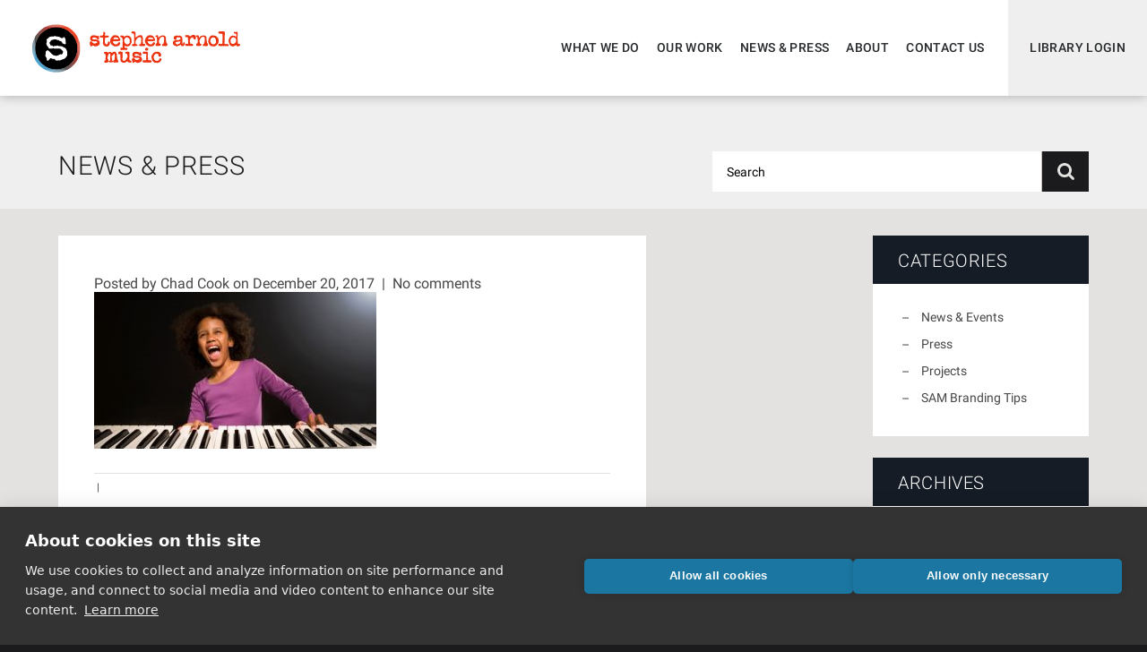

--- FILE ---
content_type: text/html; charset=UTF-8
request_url: https://stephenarnoldmusic.com/musical-instrument-perfect-gift/girl-piano/
body_size: 10536
content:
<!DOCTYPE html>

<!--[if lt IE 7 ]> <html class="ie ie6 ltie7 ltie8 ltie9 ltie10 no-js" lang="en-US"> <![endif]-->
<!--[if IE 7 ]>    <html class="ie ie7 ltie8 ltie9 ltie10 no-js" lang="en-US"> <![endif]-->
<!--[if IE 8 ]>    <html class="ie ie8 ltie9 ltie10 no-js" lang="en-US"> <![endif]-->
<!--[if IE 9 ]>    <html class="ie ie9 ltie10 no-js" lang="en-US"> <![endif]-->
<!--[if gt IE 9]><!--><html class="no-js" lang="en-US"><!--<![endif]-->

<head profile="https://gmpg.org/xfn/11">

	<meta charset="UTF-8">

	<!-- Always force latest IE rendering engine (even in intranet) & Chrome Frame -->
	<meta http-equiv="X-UA-Compatible" content="IE=edge,chrome=1">

	<!-- For Mobile Devices -->
	<meta name="viewport" content="width=device-width, initial-scale=1.0, maximum-scale=1">

  
  <title>- Stephen Arnold Music</title>

	<!-- Site Icons -->
	<link rel="apple-touch-icon" sizes="180x180" href="https://stephenarnoldmusic.com/wp-content/themes/stephenarnoldmusic/_/icons/apple-touch-icon.png">
	<link rel="icon" type="image/png" sizes="32x32" href="https://stephenarnoldmusic.com/wp-content/themes/stephenarnoldmusic/_/icons/favicon-32x32.png">
	<link rel="icon" type="image/png" sizes="16x16" href="https://stephenarnoldmusic.com/wp-content/themes/stephenarnoldmusic/_/icons/favicon-16x16.png">
	<link rel="manifest" href="https://stephenarnoldmusic.com/wp-content/themes/stephenarnoldmusic/_/icons/site.webmanifest">
	
	<meta http-equiv="x-dns-prefetch-control" content="on">

  <link rel="profile" href="https://gmpg.org/xfn/11" />

  <!-- For RSS aggregators -->
  <link rel="alternate" type="application/rss+xml" title="Stephen Arnold Music RSS Feed" href="https://stephenarnoldmusic.com/feed/" />

  <!-- For Technorati -->
  <link rel="alternate" type="application/atom+xml" title="Atom 0.3" href="https://stephenarnoldmusic.com/feed/atom/" />
  <link rel="pingback" href="https://stephenarnoldmusic.com/xmlrpc.php" />


  <link href="https://stephenarnoldmusic.com/wp-content/themes/stephenarnoldmusic/style.css?v=20251001" rel="stylesheet" type="text/css" />

	
	<meta name='robots' content='index, follow, max-image-preview:large, max-snippet:-1, max-video-preview:-1' />

	<link rel="canonical" href="https://stephenarnoldmusic.com/musical-instrument-perfect-gift/girl-piano/" />
	<meta property="og:locale" content="en_US" />
	<meta property="og:type" content="article" />
	<meta property="og:title" content="- Stephen Arnold Music" />
	<meta property="og:url" content="https://stephenarnoldmusic.com/musical-instrument-perfect-gift/girl-piano/" />
	<meta property="og:site_name" content="Stephen Arnold Music" />
	<meta property="article:publisher" content="https://www.facebook.com/StephenArnoldMusic" />
	<meta property="article:modified_time" content="2017-12-20T20:36:57+00:00" />
	<meta property="og:image" content="https://stephenarnoldmusic.com/musical-instrument-perfect-gift/girl-piano" />
	<meta property="og:image:width" content="940" />
	<meta property="og:image:height" content="627" />
	<meta property="og:image:type" content="image/jpeg" />
	<meta name="twitter:card" content="summary_large_image" />
	<meta name="twitter:site" content="@S_ArnoldMusic" />
	<script type="application/ld+json" class="yoast-schema-graph">{"@context":"https://schema.org","@graph":[{"@type":"WebPage","@id":"https://stephenarnoldmusic.com/musical-instrument-perfect-gift/girl-piano/","url":"https://stephenarnoldmusic.com/musical-instrument-perfect-gift/girl-piano/","name":"- Stephen Arnold Music","isPartOf":{"@id":"https://stephenarnoldmusic.com/#website"},"primaryImageOfPage":{"@id":"https://stephenarnoldmusic.com/musical-instrument-perfect-gift/girl-piano/#primaryimage"},"image":{"@id":"https://stephenarnoldmusic.com/musical-instrument-perfect-gift/girl-piano/#primaryimage"},"thumbnailUrl":"https://stephenarnoldmusic.com/wp-content/uploads/2017/12/Girl-piano.jpg","datePublished":"2017-12-20T20:23:07+00:00","dateModified":"2017-12-20T20:36:57+00:00","breadcrumb":{"@id":"https://stephenarnoldmusic.com/musical-instrument-perfect-gift/girl-piano/#breadcrumb"},"inLanguage":"en-US","potentialAction":[{"@type":"ReadAction","target":["https://stephenarnoldmusic.com/musical-instrument-perfect-gift/girl-piano/"]}]},{"@type":"ImageObject","inLanguage":"en-US","@id":"https://stephenarnoldmusic.com/musical-instrument-perfect-gift/girl-piano/#primaryimage","url":"https://stephenarnoldmusic.com/wp-content/uploads/2017/12/Girl-piano.jpg","contentUrl":"https://stephenarnoldmusic.com/wp-content/uploads/2017/12/Girl-piano.jpg","width":940,"height":627},{"@type":"BreadcrumbList","@id":"https://stephenarnoldmusic.com/musical-instrument-perfect-gift/girl-piano/#breadcrumb","itemListElement":[{"@type":"ListItem","position":1,"name":"Home","item":"https://stephenarnoldmusic.com/"},{"@type":"ListItem","position":2,"name":"6 Ways a Musical Instrument Can Be The PERFECT Gift!","item":"https://stephenarnoldmusic.com/musical-instrument-perfect-gift/"}]},{"@type":"WebSite","@id":"https://stephenarnoldmusic.com/#website","url":"https://stephenarnoldmusic.com/","name":"Stephen Arnold Music","description":"The World Leader In Sonic Branding","publisher":{"@id":"https://stephenarnoldmusic.com/#organization"},"alternateName":"SAM","potentialAction":[{"@type":"SearchAction","target":{"@type":"EntryPoint","urlTemplate":"https://stephenarnoldmusic.com/?s={search_term_string}"},"query-input":{"@type":"PropertyValueSpecification","valueRequired":true,"valueName":"search_term_string"}}],"inLanguage":"en-US"},{"@type":"Organization","@id":"https://stephenarnoldmusic.com/#organization","name":"Stephen Arnold Music","alternateName":"SAM","url":"https://stephenarnoldmusic.com/","logo":{"@type":"ImageObject","inLanguage":"en-US","@id":"https://stephenarnoldmusic.com/#/schema/logo/image/","url":"https://stephenarnoldmusic.com/wp-content/uploads/2023/04/stephen-arnold-music-site-logo.png","contentUrl":"https://stephenarnoldmusic.com/wp-content/uploads/2023/04/stephen-arnold-music-site-logo.png","width":696,"height":696,"caption":"Stephen Arnold Music"},"image":{"@id":"https://stephenarnoldmusic.com/#/schema/logo/image/"},"sameAs":["https://www.facebook.com/StephenArnoldMusic","https://x.com/S_ArnoldMusic","https://www.linkedin.com/company/stephen-arnold-music/","https://www.youtube.com/stephenarnoldmusic","https://www.instagram.com/sarnoldmusic/"]}]}</script>


<link rel='dns-prefetch' href='//secure.gravatar.com' />
<link rel='dns-prefetch' href='//stats.wp.com' />
<link rel='dns-prefetch' href='//v0.wordpress.com' />
<link rel="alternate" type="application/rss+xml" title="Stephen Arnold Music &raquo; Feed" href="https://stephenarnoldmusic.com/feed/" />
<link rel="alternate" type="application/rss+xml" title="Stephen Arnold Music &raquo; Comments Feed" href="https://stephenarnoldmusic.com/comments/feed/" />
<link rel="alternate" type="application/rss+xml" title="Stephen Arnold Music &raquo;  Comments Feed" href="https://stephenarnoldmusic.com/musical-instrument-perfect-gift/girl-piano/feed/" />
<link rel="alternate" title="oEmbed (JSON)" type="application/json+oembed" href="https://stephenarnoldmusic.com/wp-json/oembed/1.0/embed?url=https%3A%2F%2Fstephenarnoldmusic.com%2Fmusical-instrument-perfect-gift%2Fgirl-piano%2F" />
<link rel="alternate" title="oEmbed (XML)" type="text/xml+oembed" href="https://stephenarnoldmusic.com/wp-json/oembed/1.0/embed?url=https%3A%2F%2Fstephenarnoldmusic.com%2Fmusical-instrument-perfect-gift%2Fgirl-piano%2F&#038;format=xml" />
<style id='wp-img-auto-sizes-contain-inline-css' type='text/css'>
img:is([sizes=auto i],[sizes^="auto," i]){contain-intrinsic-size:3000px 1500px}
/*# sourceURL=wp-img-auto-sizes-contain-inline-css */
</style>
<style id='wp-emoji-styles-inline-css' type='text/css'>

	img.wp-smiley, img.emoji {
		display: inline !important;
		border: none !important;
		box-shadow: none !important;
		height: 1em !important;
		width: 1em !important;
		margin: 0 0.07em !important;
		vertical-align: -0.1em !important;
		background: none !important;
		padding: 0 !important;
	}
/*# sourceURL=wp-emoji-styles-inline-css */
</style>
<style id='classic-theme-styles-inline-css' type='text/css'>
/*! This file is auto-generated */
.wp-block-button__link{color:#fff;background-color:#32373c;border-radius:9999px;box-shadow:none;text-decoration:none;padding:calc(.667em + 2px) calc(1.333em + 2px);font-size:1.125em}.wp-block-file__button{background:#32373c;color:#fff;text-decoration:none}
/*# sourceURL=/wp-includes/css/classic-themes.min.css */
</style>
<link rel='stylesheet' id='fvp-frontend-css' href='https://stephenarnoldmusic.com/wp-content/plugins/featured-video-plus/styles/frontend.css?ver=2.3.3' type='text/css' media='all' />
<link rel='stylesheet' id='slb_core-css' href='https://stephenarnoldmusic.com/wp-content/plugins/simple-lightbox/client/css/app.css?ver=2.9.4' type='text/css' media='all' />
<script type="text/javascript" src="https://stephenarnoldmusic.com/wp-includes/js/jquery/jquery.min.js?ver=3.7.1" id="jquery-core-js"></script>
<script type="text/javascript" src="https://stephenarnoldmusic.com/wp-includes/js/jquery/jquery-migrate.min.js?ver=3.4.1" id="jquery-migrate-js"></script>
<script type="text/javascript" src="https://stephenarnoldmusic.com/wp-content/plugins/featured-video-plus/js/jquery.fitvids.min.js?ver=master-2015-08" id="jquery.fitvids-js"></script>
<script type="text/javascript" id="fvp-frontend-js-extra">
/* <![CDATA[ */
var fvpdata = {"ajaxurl":"https://stephenarnoldmusic.com/wp-admin/admin-ajax.php","nonce":"6fcd158671","fitvids":"1","dynamic":"","overlay":"","opacity":"0.75","color":"b","width":"640"};
//# sourceURL=fvp-frontend-js-extra
/* ]]> */
</script>
<script type="text/javascript" src="https://stephenarnoldmusic.com/wp-content/plugins/featured-video-plus/js/frontend.min.js?ver=2.3.3" id="fvp-frontend-js"></script>
<script type="text/javascript" id="sam-js-extra">
/* <![CDATA[ */
var samajax = {"ajaxurl":"https://stephenarnoldmusic.com/wp-admin/admin-ajax.php"};
//# sourceURL=sam-js-extra
/* ]]> */
</script>
<script type="text/javascript" src="https://stephenarnoldmusic.com/wp-content/themes/stephenarnoldmusic/_/scripts/src/subscribe-popup-widget.js" id="sam-js"></script>
<link rel="https://api.w.org/" href="https://stephenarnoldmusic.com/wp-json/" /><link rel="alternate" title="JSON" type="application/json" href="https://stephenarnoldmusic.com/wp-json/wp/v2/media/5122" /><link rel='shortlink' href='https://wp.me/a8MaMv-1kC' />
		<script type="text/javascript">
				(function(c,l,a,r,i,t,y){
					c[a]=c[a]||function(){(c[a].q=c[a].q||[]).push(arguments)};t=l.createElement(r);t.async=1;
					t.src="https://www.clarity.ms/tag/"+i+"?ref=wordpress";y=l.getElementsByTagName(r)[0];y.parentNode.insertBefore(t,y);
				})(window, document, "clarity", "script", "v1kwp9zxu9");
		</script>
			<style>img#wpstats{display:none}</style>
		<script>(function(ss,ex){ window.ldfdr=window.ldfdr||function(){(ldfdr._q=ldfdr._q||[]).push([].slice.call(arguments));};(function(d,s){ fs=d.getElementsByTagName(s)[0]; function ce(src){ var cs=d.createElement(s); cs.src=src; cs.async=1; fs.parentNode.insertBefore(cs,fs); };ce('https://sc.lfeeder.com/lftracker_v1_'+ss+(ex?'_'+ex:'')+'.js'); })(document,'script'); })('3P1w24d2yEn8mY5n');</script><link rel="icon" href="https://stephenarnoldmusic.com/wp-content/uploads/2024/11/cropped-SAM24-Favicon-1000x1000-v1-32x32.png" sizes="32x32" />
<link rel="icon" href="https://stephenarnoldmusic.com/wp-content/uploads/2024/11/cropped-SAM24-Favicon-1000x1000-v1-192x192.png" sizes="192x192" />
<link rel="apple-touch-icon" href="https://stephenarnoldmusic.com/wp-content/uploads/2024/11/cropped-SAM24-Favicon-1000x1000-v1-180x180.png" />
<meta name="msapplication-TileImage" content="https://stephenarnoldmusic.com/wp-content/uploads/2024/11/cropped-SAM24-Favicon-1000x1000-v1-270x270.png" />

	<!-- Google Tag Manager -->
	<script>(function(w,d,s,l,i){w[l]=w[l]||[];w[l].push({'gtm.start':
	new Date().getTime(),event:'gtm.js'});var f=d.getElementsByTagName(s)[0],
	j=d.createElement(s),dl=l!='dataLayer'?'&l='+l:'';j.async=true;j.src=
	'https://www.googletagmanager.com/gtm.js?id='+i+dl;f.parentNode.insertBefore(j,f);
	})(window,document,'script','dataLayer','GTM-TQMSL45');</script>
	<!-- End Google Tag Manager -->
	
	<!-- Microsoft Clarity -->
	<script type="text/javascript">
	(function(c,l,a,r,i,t,y){
	c[a]=c[a]||function(){(c[a].q=c[a].q||[]).push(arguments)};
	t=l.createElement(r);t.async=1;t.src="https://www.clarity.ms/tag/"+i;
	y=l.getElementsByTagName(r)[0];y.parentNode.insertBefore(t,y);
	})(window, document, "clarity", "script", "v1kwp9zxu9");
	</script>
	<!-- End Microsoft Clarity -->

<style id='global-styles-inline-css' type='text/css'>
:root{--wp--preset--aspect-ratio--square: 1;--wp--preset--aspect-ratio--4-3: 4/3;--wp--preset--aspect-ratio--3-4: 3/4;--wp--preset--aspect-ratio--3-2: 3/2;--wp--preset--aspect-ratio--2-3: 2/3;--wp--preset--aspect-ratio--16-9: 16/9;--wp--preset--aspect-ratio--9-16: 9/16;--wp--preset--color--black: #000000;--wp--preset--color--cyan-bluish-gray: #abb8c3;--wp--preset--color--white: #ffffff;--wp--preset--color--pale-pink: #f78da7;--wp--preset--color--vivid-red: #cf2e2e;--wp--preset--color--luminous-vivid-orange: #ff6900;--wp--preset--color--luminous-vivid-amber: #fcb900;--wp--preset--color--light-green-cyan: #7bdcb5;--wp--preset--color--vivid-green-cyan: #00d084;--wp--preset--color--pale-cyan-blue: #8ed1fc;--wp--preset--color--vivid-cyan-blue: #0693e3;--wp--preset--color--vivid-purple: #9b51e0;--wp--preset--gradient--vivid-cyan-blue-to-vivid-purple: linear-gradient(135deg,rgb(6,147,227) 0%,rgb(155,81,224) 100%);--wp--preset--gradient--light-green-cyan-to-vivid-green-cyan: linear-gradient(135deg,rgb(122,220,180) 0%,rgb(0,208,130) 100%);--wp--preset--gradient--luminous-vivid-amber-to-luminous-vivid-orange: linear-gradient(135deg,rgb(252,185,0) 0%,rgb(255,105,0) 100%);--wp--preset--gradient--luminous-vivid-orange-to-vivid-red: linear-gradient(135deg,rgb(255,105,0) 0%,rgb(207,46,46) 100%);--wp--preset--gradient--very-light-gray-to-cyan-bluish-gray: linear-gradient(135deg,rgb(238,238,238) 0%,rgb(169,184,195) 100%);--wp--preset--gradient--cool-to-warm-spectrum: linear-gradient(135deg,rgb(74,234,220) 0%,rgb(151,120,209) 20%,rgb(207,42,186) 40%,rgb(238,44,130) 60%,rgb(251,105,98) 80%,rgb(254,248,76) 100%);--wp--preset--gradient--blush-light-purple: linear-gradient(135deg,rgb(255,206,236) 0%,rgb(152,150,240) 100%);--wp--preset--gradient--blush-bordeaux: linear-gradient(135deg,rgb(254,205,165) 0%,rgb(254,45,45) 50%,rgb(107,0,62) 100%);--wp--preset--gradient--luminous-dusk: linear-gradient(135deg,rgb(255,203,112) 0%,rgb(199,81,192) 50%,rgb(65,88,208) 100%);--wp--preset--gradient--pale-ocean: linear-gradient(135deg,rgb(255,245,203) 0%,rgb(182,227,212) 50%,rgb(51,167,181) 100%);--wp--preset--gradient--electric-grass: linear-gradient(135deg,rgb(202,248,128) 0%,rgb(113,206,126) 100%);--wp--preset--gradient--midnight: linear-gradient(135deg,rgb(2,3,129) 0%,rgb(40,116,252) 100%);--wp--preset--font-size--small: 13px;--wp--preset--font-size--medium: 20px;--wp--preset--font-size--large: 36px;--wp--preset--font-size--x-large: 42px;--wp--preset--spacing--20: 0.44rem;--wp--preset--spacing--30: 0.67rem;--wp--preset--spacing--40: 1rem;--wp--preset--spacing--50: 1.5rem;--wp--preset--spacing--60: 2.25rem;--wp--preset--spacing--70: 3.38rem;--wp--preset--spacing--80: 5.06rem;--wp--preset--shadow--natural: 6px 6px 9px rgba(0, 0, 0, 0.2);--wp--preset--shadow--deep: 12px 12px 50px rgba(0, 0, 0, 0.4);--wp--preset--shadow--sharp: 6px 6px 0px rgba(0, 0, 0, 0.2);--wp--preset--shadow--outlined: 6px 6px 0px -3px rgb(255, 255, 255), 6px 6px rgb(0, 0, 0);--wp--preset--shadow--crisp: 6px 6px 0px rgb(0, 0, 0);}:where(.is-layout-flex){gap: 0.5em;}:where(.is-layout-grid){gap: 0.5em;}body .is-layout-flex{display: flex;}.is-layout-flex{flex-wrap: wrap;align-items: center;}.is-layout-flex > :is(*, div){margin: 0;}body .is-layout-grid{display: grid;}.is-layout-grid > :is(*, div){margin: 0;}:where(.wp-block-columns.is-layout-flex){gap: 2em;}:where(.wp-block-columns.is-layout-grid){gap: 2em;}:where(.wp-block-post-template.is-layout-flex){gap: 1.25em;}:where(.wp-block-post-template.is-layout-grid){gap: 1.25em;}.has-black-color{color: var(--wp--preset--color--black) !important;}.has-cyan-bluish-gray-color{color: var(--wp--preset--color--cyan-bluish-gray) !important;}.has-white-color{color: var(--wp--preset--color--white) !important;}.has-pale-pink-color{color: var(--wp--preset--color--pale-pink) !important;}.has-vivid-red-color{color: var(--wp--preset--color--vivid-red) !important;}.has-luminous-vivid-orange-color{color: var(--wp--preset--color--luminous-vivid-orange) !important;}.has-luminous-vivid-amber-color{color: var(--wp--preset--color--luminous-vivid-amber) !important;}.has-light-green-cyan-color{color: var(--wp--preset--color--light-green-cyan) !important;}.has-vivid-green-cyan-color{color: var(--wp--preset--color--vivid-green-cyan) !important;}.has-pale-cyan-blue-color{color: var(--wp--preset--color--pale-cyan-blue) !important;}.has-vivid-cyan-blue-color{color: var(--wp--preset--color--vivid-cyan-blue) !important;}.has-vivid-purple-color{color: var(--wp--preset--color--vivid-purple) !important;}.has-black-background-color{background-color: var(--wp--preset--color--black) !important;}.has-cyan-bluish-gray-background-color{background-color: var(--wp--preset--color--cyan-bluish-gray) !important;}.has-white-background-color{background-color: var(--wp--preset--color--white) !important;}.has-pale-pink-background-color{background-color: var(--wp--preset--color--pale-pink) !important;}.has-vivid-red-background-color{background-color: var(--wp--preset--color--vivid-red) !important;}.has-luminous-vivid-orange-background-color{background-color: var(--wp--preset--color--luminous-vivid-orange) !important;}.has-luminous-vivid-amber-background-color{background-color: var(--wp--preset--color--luminous-vivid-amber) !important;}.has-light-green-cyan-background-color{background-color: var(--wp--preset--color--light-green-cyan) !important;}.has-vivid-green-cyan-background-color{background-color: var(--wp--preset--color--vivid-green-cyan) !important;}.has-pale-cyan-blue-background-color{background-color: var(--wp--preset--color--pale-cyan-blue) !important;}.has-vivid-cyan-blue-background-color{background-color: var(--wp--preset--color--vivid-cyan-blue) !important;}.has-vivid-purple-background-color{background-color: var(--wp--preset--color--vivid-purple) !important;}.has-black-border-color{border-color: var(--wp--preset--color--black) !important;}.has-cyan-bluish-gray-border-color{border-color: var(--wp--preset--color--cyan-bluish-gray) !important;}.has-white-border-color{border-color: var(--wp--preset--color--white) !important;}.has-pale-pink-border-color{border-color: var(--wp--preset--color--pale-pink) !important;}.has-vivid-red-border-color{border-color: var(--wp--preset--color--vivid-red) !important;}.has-luminous-vivid-orange-border-color{border-color: var(--wp--preset--color--luminous-vivid-orange) !important;}.has-luminous-vivid-amber-border-color{border-color: var(--wp--preset--color--luminous-vivid-amber) !important;}.has-light-green-cyan-border-color{border-color: var(--wp--preset--color--light-green-cyan) !important;}.has-vivid-green-cyan-border-color{border-color: var(--wp--preset--color--vivid-green-cyan) !important;}.has-pale-cyan-blue-border-color{border-color: var(--wp--preset--color--pale-cyan-blue) !important;}.has-vivid-cyan-blue-border-color{border-color: var(--wp--preset--color--vivid-cyan-blue) !important;}.has-vivid-purple-border-color{border-color: var(--wp--preset--color--vivid-purple) !important;}.has-vivid-cyan-blue-to-vivid-purple-gradient-background{background: var(--wp--preset--gradient--vivid-cyan-blue-to-vivid-purple) !important;}.has-light-green-cyan-to-vivid-green-cyan-gradient-background{background: var(--wp--preset--gradient--light-green-cyan-to-vivid-green-cyan) !important;}.has-luminous-vivid-amber-to-luminous-vivid-orange-gradient-background{background: var(--wp--preset--gradient--luminous-vivid-amber-to-luminous-vivid-orange) !important;}.has-luminous-vivid-orange-to-vivid-red-gradient-background{background: var(--wp--preset--gradient--luminous-vivid-orange-to-vivid-red) !important;}.has-very-light-gray-to-cyan-bluish-gray-gradient-background{background: var(--wp--preset--gradient--very-light-gray-to-cyan-bluish-gray) !important;}.has-cool-to-warm-spectrum-gradient-background{background: var(--wp--preset--gradient--cool-to-warm-spectrum) !important;}.has-blush-light-purple-gradient-background{background: var(--wp--preset--gradient--blush-light-purple) !important;}.has-blush-bordeaux-gradient-background{background: var(--wp--preset--gradient--blush-bordeaux) !important;}.has-luminous-dusk-gradient-background{background: var(--wp--preset--gradient--luminous-dusk) !important;}.has-pale-ocean-gradient-background{background: var(--wp--preset--gradient--pale-ocean) !important;}.has-electric-grass-gradient-background{background: var(--wp--preset--gradient--electric-grass) !important;}.has-midnight-gradient-background{background: var(--wp--preset--gradient--midnight) !important;}.has-small-font-size{font-size: var(--wp--preset--font-size--small) !important;}.has-medium-font-size{font-size: var(--wp--preset--font-size--medium) !important;}.has-large-font-size{font-size: var(--wp--preset--font-size--large) !important;}.has-x-large-font-size{font-size: var(--wp--preset--font-size--x-large) !important;}
/*# sourceURL=global-styles-inline-css */
</style>
</head>
<body class="attachment wp-singular attachment-template-default single single-attachment postid-5122 attachmentid-5122 attachment-jpeg wp-theme-stephenarnoldmusic attachment-girl-piano" >
	<!-- Google Tag Manager (noscript) -->
	<noscript><iframe src="https://www.googletagmanager.com/ns.html?id=GTM-TQMSL45"
	height="0" width="0" style="display:none;visibility:hidden"></iframe></noscript>
	<!-- End Google Tag Manager (noscript) -->
	<div id="wrapper" class="clearfix">
		<header id="page-header">
			
					  
			<div class="inner-wrapper">
  			<nav id="sam-portals">
	  			<ul>
		  			<li class="nav-vaultlogin"><a href="https://search.stephenarnoldmusic.com" target="_blank">Library Login</a></li>
	  			</ul>
  			</nav>
  			<nav id="main-nav">
  			  <ul id="main-nav-menu" class="sf-menu"><li id="menu-item-13270" class="nav-whatwedo"><a href="https://stephenarnoldmusic.com/sonic-branding/">What We Do</a>
<ul class="sub-menu">
	<li id="menu-item-13266" class="nav-sonicbranding"><a href="https://stephenarnoldmusic.com/sonic-branding/">Sonic Branding</a></li>
	<li id="menu-item-9691" class="nav-custommusic"><a href="https://stephenarnoldmusic.com/custom-music/">Custom Music</a></li>
	<li id="menu-item-31" class="nav-productionmusic"><a href="https://stephenarnoldmusic.com/production-music-library/">Production Music</a></li>
	<li id="menu-item-10012" class="nav-industries"><a href="https://stephenarnoldmusic.com/international/">Industries</a>
	<ul class="sub-menu">
		<li id="menu-item-6420" class="nav-international"><a href="https://stephenarnoldmusic.com/international/">International</a></li>
		<li id="menu-item-10018" class="nav-sports"><a href="https://stephenarnoldmusic.com/sports/">Sports</a></li>
		<li id="menu-item-10100" class="nav-news"><a href="https://stephenarnoldmusic.com/news-music/">News</a></li>
		<li id="menu-item-12854" class="nav-advertising"><a href="https://stephenarnoldmusic.com/advertising/">Advertising</a></li>
		<li id="menu-item-9692" class="nav-experientialsound"><a href="https://stephenarnoldmusic.com/experiential-sound/">Experiential Sound</a></li>
		<li id="menu-item-10229" class="nav-entertainment"><a href="https://stephenarnoldmusic.com/entertainment/">Entertainment</a></li>
		<li id="menu-item-12853" class="nav-productsonification"><a href="https://stephenarnoldmusic.com/product-sonification/">Product Sonification</a></li>
		<li id="menu-item-9870" class="nav-travel038tourism"><a href="https://stephenarnoldmusic.com/travel/">Travel &#038; Tourism</a></li>
	</ul>
</li>
</ul>
</li>
<li id="menu-item-9693" class="nav-ourwork"><a href="https://stephenarnoldmusic.com/our-music/">Our Work</a>
<ul class="sub-menu">
	<li id="menu-item-28" class="nav-ourmusic"><a href="https://stephenarnoldmusic.com/our-music/">Our Music</a></li>
	<li id="menu-item-9694" class="nav-casestudies"><a href="https://stephenarnoldmusic.com/case-studies/">Case Studies</a></li>
</ul>
</li>
<li id="menu-item-4259" class="nav-news038press"><a href="https://stephenarnoldmusic.com/news/">News &#038; Press</a></li>
<li id="menu-item-9653" class="nav-about"><a href="https://stephenarnoldmusic.com/our-story/">About</a>
<ul class="sub-menu">
	<li id="menu-item-9541" class="nav-ourstory"><a href="https://stephenarnoldmusic.com/our-story/">Our Story</a></li>
	<li id="menu-item-32" class="nav-whoweare"><a href="https://stephenarnoldmusic.com/who-we-are/">Who We Are</a></li>
</ul>
</li>
<li id="menu-item-25" class="nav-contactus"><a href="https://stephenarnoldmusic.com/contact-us/">Contact Us</a></li>
</ul>  			</nav> <!-- /#main-nav -->
  			<a href="https://stephenarnoldmusic.com" id="logo">Stephen Arnold Music</a>
  			<a href="javascript:;" id="mobile-nav-trigger">Menu</a>
			</div> <!-- /.inner-wrapper -->
			
						
		</header> <!-- end #page-header -->
	<div class="content-header">
		<div class="inner-wrapper">
			<h1 class="page-title"><a href="https://stephenarnoldmusic.com/news/">News &#038; Press</a></h1>
			<div class="blog-search-form">
				<form action="https://stephenarnoldmusic.com" class="searchform" id="searchform" method="get">
  <div class="field-container clearfix">
    <label for="s" class="screen-reader-text">Search for:</label>
    <input type="text" id="s" name="s" value="" placeholder="Search" />
    <input type="submit" value="Search" id="searchsubmit" />
  </div>
</form>			</div>
		</div>
	</div>

  <div id="content" class="two-column clearfix">
    <div class="inner-wrapper">
	    <div id="main" class="clearfix">
	  		<section class="white-box">

	  			
	  				<article class="content-container post-5122 attachment type-attachment status-inherit hentry" id="post-5122">
	      			<div class="entry">
								<div class="post-header clearfix">
	    					  <div class="post-title">
	    					    <h2></h2>
										<div class="by-line">
											Posted by <span class="fn">Chad Cook</span> on December 20, 2017											 <span class="divider">&nbsp;|&nbsp;</span> <a href="#comments">No comments</a>
										</div>
		    					</div>
	    					</div>

	  				    
	  						<p class="attachment"><a href="https://stephenarnoldmusic.com/wp-content/uploads/2017/12/Girl-piano.jpg" data-slb-active="1" data-slb-asset="349659260" data-slb-internal="0" data-slb-group="5122"><img fetchpriority="high" decoding="async" width="315" height="175" src="https://stephenarnoldmusic.com/wp-content/uploads/2017/12/Girl-piano-315x175.jpg" class="attachment-medium size-medium" alt="" srcset="https://stephenarnoldmusic.com/wp-content/uploads/2017/12/Girl-piano-315x175.jpg 315w, https://stephenarnoldmusic.com/wp-content/uploads/2017/12/Girl-piano-880x490.jpg 880w" sizes="(max-width: 315px) 100vw, 315px" data-attachment-id="5122" data-permalink="https://stephenarnoldmusic.com/musical-instrument-perfect-gift/girl-piano/" data-orig-file="https://stephenarnoldmusic.com/wp-content/uploads/2017/12/Girl-piano.jpg" data-orig-size="940,627" data-comments-opened="1" data-image-meta="{&quot;aperture&quot;:&quot;0&quot;,&quot;credit&quot;:&quot;&quot;,&quot;camera&quot;:&quot;&quot;,&quot;caption&quot;:&quot;&quot;,&quot;created_timestamp&quot;:&quot;0&quot;,&quot;copyright&quot;:&quot;&quot;,&quot;focal_length&quot;:&quot;0&quot;,&quot;iso&quot;:&quot;0&quot;,&quot;shutter_speed&quot;:&quot;0&quot;,&quot;title&quot;:&quot;&quot;,&quot;orientation&quot;:&quot;0&quot;}" data-image-title="" data-image-description="" data-image-caption="" data-medium-file="https://stephenarnoldmusic.com/wp-content/uploads/2017/12/Girl-piano-315x175.jpg" data-large-file="https://stephenarnoldmusic.com/wp-content/uploads/2017/12/Girl-piano-880x490.jpg" /></a></p>

	  					</div>
	  					<footer class="post-meta">

		  					
      <div class="social-sharing clearfix">
      </div>
    
								<span class="categories"></span> &nbsp;|&nbsp; <span class="post-tags"></span>
							</footer>

							<div id="comments">
				  			

<div id="respond">

	<h3 class="header2">Leave a comment:</h3>

	<div class="cancel-comment-reply">
		<a rel="nofollow" id="cancel-comment-reply-link" href="/musical-instrument-perfect-gift/girl-piano/#respond" style="display:none;">Click here to cancel reply.</a>	</div>

	
	<form action="https://stephenarnoldmusic.com/wp-comments-post.php" method="post" id="commentform">

		<div>
		  <label for="comment">Comment</label>
			<textarea name="comment" id="comment" placeholder="Enter your comment here...." tabindex="1"></textarea>
		</div>

		
			<div>
				<label for="email">Mail (will not be published) (required)</label>
				<input type="text" name="email" id="email" placeholder="Email (required)" value="" size="22" tabindex="2" aria-required='true' />
			</div>

			<div>
				<label for="author">Name (required)</label>
				<input type="text" name="author" id="author" placeholder="Name (required)" value="" size="22" tabindex="3" aria-required='true' />
			</div>

			<div>
				<label for="company">Company</label>
				<input type="text" name="company" id="company" placeholder="Company (optional)" value="" size="22" tabindex="4"  >
			</div>

			
		
		<!--<p>You can use these tags: <code>&lt;a href=&quot;&quot; title=&quot;&quot;&gt; &lt;abbr title=&quot;&quot;&gt; &lt;acronym title=&quot;&quot;&gt; &lt;b&gt; &lt;blockquote cite=&quot;&quot;&gt; &lt;cite&gt; &lt;code&gt; &lt;del datetime=&quot;&quot;&gt; &lt;em&gt; &lt;i&gt; &lt;q cite=&quot;&quot;&gt; &lt;s&gt; &lt;strike&gt; &lt;strong&gt; </code></p>-->


		<div>
			<input name="submit" type="submit" id="submit" tabindex="5" value="Post Comment" />
			<input type='hidden' name='comment_post_ID' value='5122' id='comment_post_ID' />
<input type='hidden' name='comment_parent' id='comment_parent' value='0' />
		</div>

		<p style="display: none;"><input type="hidden" id="akismet_comment_nonce" name="akismet_comment_nonce" value="bb378d1dd6" /></p><p style="display: none !important;" class="akismet-fields-container" data-prefix="ak_"><label>&#916;<textarea name="ak_hp_textarea" cols="45" rows="8" maxlength="100"></textarea></label><input type="hidden" id="ak_js_1" name="ak_js" value="99"/><script>document.getElementById( "ak_js_1" ).setAttribute( "value", ( new Date() ).getTime() );</script></p>
	</form>

	
</div>




			<!-- If comments are open, but there are no comments. -->

	 

	  					</div>

						</article>

	  			
	  		</section>

    	</div> <!-- /#main -->

  		<aside id="sidebar">

  
	<div id="categories-nav" class="section-nav">
    <h3 class="header5">Categories</h3>
    <ul class="archive-links dash-bullets">

		  
				<li><a href="https://stephenarnoldmusic.com/category/news-events/">News &amp; Events</a></li>

			
				<li><a href="https://stephenarnoldmusic.com/category/press/">Press</a></li>

			
				<li><a href="https://stephenarnoldmusic.com/category/projects/">Projects</a></li>

			
				<li><a href="https://stephenarnoldmusic.com/category/sam-branding-tips/">SAM Branding Tips</a></li>

			
    </ul>
  </div> <!-- End #categories-nav -->


  
  <div class="section-nav" id="archives-nav">
    <h3 class="header5">Archives</h3>
    <ul class="archive-links dash-bullets">
  	  <li><a href='https://stephenarnoldmusic.com/2026/01/'>January 2026</a></li><li><a href='https://stephenarnoldmusic.com/2025/12/'>December 2025</a></li><li><a href='https://stephenarnoldmusic.com/2025/11/'>November 2025</a></li><li><a href='https://stephenarnoldmusic.com/2025/10/'>October 2025</a></li><li><a href='https://stephenarnoldmusic.com/2025/09/'>September 2025</a></li><li><a href='https://stephenarnoldmusic.com/2025/08/'>August 2025</a></li>
  	      </ul>
  	      <ul id="additional-archives" class="archive-links dash-bullets">

  	    <li><a href='https://stephenarnoldmusic.com/2025/07/'>July 2025</a></li><li><a href='https://stephenarnoldmusic.com/2025/06/'>June 2025</a></li><li><a href='https://stephenarnoldmusic.com/2025/05/'>May 2025</a></li><li><a href='https://stephenarnoldmusic.com/2025/04/'>April 2025</a></li><li><a href='https://stephenarnoldmusic.com/2025/03/'>March 2025</a></li><li><a href='https://stephenarnoldmusic.com/2025/02/'>February 2025</a></li><li><a href='https://stephenarnoldmusic.com/2025/01/'>January 2025</a></li><li><a href='https://stephenarnoldmusic.com/2024/12/'>December 2024</a></li><li><a href='https://stephenarnoldmusic.com/2024/11/'>November 2024</a></li><li><a href='https://stephenarnoldmusic.com/2024/10/'>October 2024</a></li><li><a href='https://stephenarnoldmusic.com/2024/09/'>September 2024</a></li><li><a href='https://stephenarnoldmusic.com/2024/08/'>August 2024</a></li><li><a href='https://stephenarnoldmusic.com/2024/07/'>July 2024</a></li><li><a href='https://stephenarnoldmusic.com/2024/06/'>June 2024</a></li><li><a href='https://stephenarnoldmusic.com/2024/05/'>May 2024</a></li><li><a href='https://stephenarnoldmusic.com/2024/04/'>April 2024</a></li><li><a href='https://stephenarnoldmusic.com/2024/03/'>March 2024</a></li><li><a href='https://stephenarnoldmusic.com/2024/02/'>February 2024</a></li><li><a href='https://stephenarnoldmusic.com/2024/01/'>January 2024</a></li><li><a href='https://stephenarnoldmusic.com/2023/12/'>December 2023</a></li><li><a href='https://stephenarnoldmusic.com/2023/11/'>November 2023</a></li><li><a href='https://stephenarnoldmusic.com/2023/10/'>October 2023</a></li><li><a href='https://stephenarnoldmusic.com/2023/09/'>September 2023</a></li><li><a href='https://stephenarnoldmusic.com/2023/08/'>August 2023</a></li><li><a href='https://stephenarnoldmusic.com/2023/07/'>July 2023</a></li><li><a href='https://stephenarnoldmusic.com/2023/06/'>June 2023</a></li><li><a href='https://stephenarnoldmusic.com/2023/05/'>May 2023</a></li><li><a href='https://stephenarnoldmusic.com/2023/04/'>April 2023</a></li><li><a href='https://stephenarnoldmusic.com/2023/03/'>March 2023</a></li><li><a href='https://stephenarnoldmusic.com/2023/02/'>February 2023</a></li><li><a href='https://stephenarnoldmusic.com/2022/11/'>November 2022</a></li><li><a href='https://stephenarnoldmusic.com/2022/10/'>October 2022</a></li><li><a href='https://stephenarnoldmusic.com/2022/09/'>September 2022</a></li><li><a href='https://stephenarnoldmusic.com/2022/05/'>May 2022</a></li><li><a href='https://stephenarnoldmusic.com/2022/03/'>March 2022</a></li><li><a href='https://stephenarnoldmusic.com/2022/02/'>February 2022</a></li><li><a href='https://stephenarnoldmusic.com/2022/01/'>January 2022</a></li><li><a href='https://stephenarnoldmusic.com/2021/11/'>November 2021</a></li><li><a href='https://stephenarnoldmusic.com/2021/10/'>October 2021</a></li><li><a href='https://stephenarnoldmusic.com/2021/09/'>September 2021</a></li><li><a href='https://stephenarnoldmusic.com/2021/08/'>August 2021</a></li><li><a href='https://stephenarnoldmusic.com/2021/06/'>June 2021</a></li><li><a href='https://stephenarnoldmusic.com/2021/05/'>May 2021</a></li><li><a href='https://stephenarnoldmusic.com/2021/02/'>February 2021</a></li><li><a href='https://stephenarnoldmusic.com/2020/11/'>November 2020</a></li><li><a href='https://stephenarnoldmusic.com/2020/09/'>September 2020</a></li><li><a href='https://stephenarnoldmusic.com/2020/08/'>August 2020</a></li><li><a href='https://stephenarnoldmusic.com/2020/07/'>July 2020</a></li><li><a href='https://stephenarnoldmusic.com/2020/06/'>June 2020</a></li><li><a href='https://stephenarnoldmusic.com/2020/05/'>May 2020</a></li><li><a href='https://stephenarnoldmusic.com/2020/04/'>April 2020</a></li><li><a href='https://stephenarnoldmusic.com/2020/02/'>February 2020</a></li><li><a href='https://stephenarnoldmusic.com/2019/10/'>October 2019</a></li><li><a href='https://stephenarnoldmusic.com/2019/09/'>September 2019</a></li><li><a href='https://stephenarnoldmusic.com/2019/08/'>August 2019</a></li><li><a href='https://stephenarnoldmusic.com/2019/07/'>July 2019</a></li><li><a href='https://stephenarnoldmusic.com/2019/06/'>June 2019</a></li><li><a href='https://stephenarnoldmusic.com/2019/05/'>May 2019</a></li><li><a href='https://stephenarnoldmusic.com/2019/04/'>April 2019</a></li><li><a href='https://stephenarnoldmusic.com/2019/03/'>March 2019</a></li><li><a href='https://stephenarnoldmusic.com/2019/02/'>February 2019</a></li><li><a href='https://stephenarnoldmusic.com/2019/01/'>January 2019</a></li><li><a href='https://stephenarnoldmusic.com/2018/12/'>December 2018</a></li><li><a href='https://stephenarnoldmusic.com/2018/11/'>November 2018</a></li><li><a href='https://stephenarnoldmusic.com/2018/10/'>October 2018</a></li><li><a href='https://stephenarnoldmusic.com/2018/08/'>August 2018</a></li><li><a href='https://stephenarnoldmusic.com/2018/07/'>July 2018</a></li><li><a href='https://stephenarnoldmusic.com/2018/06/'>June 2018</a></li><li><a href='https://stephenarnoldmusic.com/2018/05/'>May 2018</a></li><li><a href='https://stephenarnoldmusic.com/2018/04/'>April 2018</a></li><li><a href='https://stephenarnoldmusic.com/2018/03/'>March 2018</a></li><li><a href='https://stephenarnoldmusic.com/2018/02/'>February 2018</a></li><li><a href='https://stephenarnoldmusic.com/2018/01/'>January 2018</a></li><li><a href='https://stephenarnoldmusic.com/2017/12/'>December 2017</a></li><li><a href='https://stephenarnoldmusic.com/2017/11/'>November 2017</a></li><li><a href='https://stephenarnoldmusic.com/2017/10/'>October 2017</a></li><li><a href='https://stephenarnoldmusic.com/2017/09/'>September 2017</a></li><li><a href='https://stephenarnoldmusic.com/2017/08/'>August 2017</a></li><li><a href='https://stephenarnoldmusic.com/2017/07/'>July 2017</a></li><li><a href='https://stephenarnoldmusic.com/2017/06/'>June 2017</a></li><li><a href='https://stephenarnoldmusic.com/2017/05/'>May 2017</a></li><li><a href='https://stephenarnoldmusic.com/2017/03/'>March 2017</a></li><li><a href='https://stephenarnoldmusic.com/2017/02/'>February 2017</a></li><li><a href='https://stephenarnoldmusic.com/2017/01/'>January 2017</a></li><li><a href='https://stephenarnoldmusic.com/2016/11/'>November 2016</a></li><li><a href='https://stephenarnoldmusic.com/2016/10/'>October 2016</a></li><li><a href='https://stephenarnoldmusic.com/2016/09/'>September 2016</a></li><li><a href='https://stephenarnoldmusic.com/2016/08/'>August 2016</a></li><li><a href='https://stephenarnoldmusic.com/2016/07/'>July 2016</a></li><li><a href='https://stephenarnoldmusic.com/2016/06/'>June 2016</a></li><li><a href='https://stephenarnoldmusic.com/2016/05/'>May 2016</a></li><li><a href='https://stephenarnoldmusic.com/2016/04/'>April 2016</a></li><li><a href='https://stephenarnoldmusic.com/2016/03/'>March 2016</a></li><li><a href='https://stephenarnoldmusic.com/2016/02/'>February 2016</a></li><li><a href='https://stephenarnoldmusic.com/2016/01/'>January 2016</a></li><li><a href='https://stephenarnoldmusic.com/2015/12/'>December 2015</a></li><li><a href='https://stephenarnoldmusic.com/2015/10/'>October 2015</a></li><li><a href='https://stephenarnoldmusic.com/2015/08/'>August 2015</a></li><li><a href='https://stephenarnoldmusic.com/2015/07/'>July 2015</a></li><li><a href='https://stephenarnoldmusic.com/2015/06/'>June 2015</a></li><li><a href='https://stephenarnoldmusic.com/2015/05/'>May 2015</a></li><li><a href='https://stephenarnoldmusic.com/2015/04/'>April 2015</a></li><li><a href='https://stephenarnoldmusic.com/2015/03/'>March 2015</a></li><li><a href='https://stephenarnoldmusic.com/2015/02/'>February 2015</a></li><li><a href='https://stephenarnoldmusic.com/2015/01/'>January 2015</a></li><li><a href='https://stephenarnoldmusic.com/2014/12/'>December 2014</a></li><li><a href='https://stephenarnoldmusic.com/2014/11/'>November 2014</a></li><li><a href='https://stephenarnoldmusic.com/2014/10/'>October 2014</a></li><li><a href='https://stephenarnoldmusic.com/2014/09/'>September 2014</a></li><li><a href='https://stephenarnoldmusic.com/2014/08/'>August 2014</a></li><li><a href='https://stephenarnoldmusic.com/2014/07/'>July 2014</a></li><li><a href='https://stephenarnoldmusic.com/2014/06/'>June 2014</a></li><li><a href='https://stephenarnoldmusic.com/2014/05/'>May 2014</a></li><li><a href='https://stephenarnoldmusic.com/2014/04/'>April 2014</a></li><li><a href='https://stephenarnoldmusic.com/2014/03/'>March 2014</a></li><li><a href='https://stephenarnoldmusic.com/2014/02/'>February 2014</a></li><li><a href='https://stephenarnoldmusic.com/2013/12/'>December 2013</a></li><li><a href='https://stephenarnoldmusic.com/2013/11/'>November 2013</a></li><li><a href='https://stephenarnoldmusic.com/2013/10/'>October 2013</a></li><li><a href='https://stephenarnoldmusic.com/2013/09/'>September 2013</a></li><li><a href='https://stephenarnoldmusic.com/2013/08/'>August 2013</a></li><li><a href='https://stephenarnoldmusic.com/2013/07/'>July 2013</a></li><li><a href='https://stephenarnoldmusic.com/2013/06/'>June 2013</a></li><li><a href='https://stephenarnoldmusic.com/2013/05/'>May 2013</a></li><li><a href='https://stephenarnoldmusic.com/2013/04/'>April 2013</a></li><li><a href='https://stephenarnoldmusic.com/2013/03/'>March 2013</a></li><li><a href='https://stephenarnoldmusic.com/2013/02/'>February 2013</a></li><li><a href='https://stephenarnoldmusic.com/2013/01/'>January 2013</a></li><li><a href='https://stephenarnoldmusic.com/2012/12/'>December 2012</a></li><li><a href='https://stephenarnoldmusic.com/2012/11/'>November 2012</a></li><li><a href='https://stephenarnoldmusic.com/2012/10/'>October 2012</a></li><li><a href='https://stephenarnoldmusic.com/2012/09/'>September 2012</a></li><li><a href='https://stephenarnoldmusic.com/2012/07/'>July 2012</a></li><li><a href='https://stephenarnoldmusic.com/2012/06/'>June 2012</a></li><li><a href='https://stephenarnoldmusic.com/2012/05/'>May 2012</a></li><li><a href='https://stephenarnoldmusic.com/2012/04/'>April 2012</a></li><li><a href='https://stephenarnoldmusic.com/2012/03/'>March 2012</a></li><li><a href='https://stephenarnoldmusic.com/2012/02/'>February 2012</a></li><li><a href='https://stephenarnoldmusic.com/2012/01/'>January 2012</a></li><li><a href='https://stephenarnoldmusic.com/2011/12/'>December 2011</a></li><li><a href='https://stephenarnoldmusic.com/2011/11/'>November 2011</a></li><li><a href='https://stephenarnoldmusic.com/2011/10/'>October 2011</a></li><li><a href='https://stephenarnoldmusic.com/2011/09/'>September 2011</a></li><li><a href='https://stephenarnoldmusic.com/2011/08/'>August 2011</a></li><li><a href='https://stephenarnoldmusic.com/2011/07/'>July 2011</a></li><li><a href='https://stephenarnoldmusic.com/2011/06/'>June 2011</a></li><li><a href='https://stephenarnoldmusic.com/2011/05/'>May 2011</a></li><li><a href='https://stephenarnoldmusic.com/2011/04/'>April 2011</a></li><li><a href='https://stephenarnoldmusic.com/2011/03/'>March 2011</a></li><li><a href='https://stephenarnoldmusic.com/2011/02/'>February 2011</a></li><li><a href='https://stephenarnoldmusic.com/2011/01/'>January 2011</a></li><li><a href='https://stephenarnoldmusic.com/2010/12/'>December 2010</a></li><li><a href='https://stephenarnoldmusic.com/2010/11/'>November 2010</a></li><li><a href='https://stephenarnoldmusic.com/2010/10/'>October 2010</a></li><li><a href='https://stephenarnoldmusic.com/2010/09/'>September 2010</a></li><li><a href='https://stephenarnoldmusic.com/2010/08/'>August 2010</a></li><li><a href='https://stephenarnoldmusic.com/2010/07/'>July 2010</a></li><li><a href='https://stephenarnoldmusic.com/2010/06/'>June 2010</a></li><li><a href='https://stephenarnoldmusic.com/2010/04/'>April 2010</a></li><li><a href='https://stephenarnoldmusic.com/2010/03/'>March 2010</a></li><li><a href='https://stephenarnoldmusic.com/2010/02/'>February 2010</a></li><li><a href='https://stephenarnoldmusic.com/2010/01/'>January 2010</a></li><li><a href='https://stephenarnoldmusic.com/2009/12/'>December 2009</a></li><li><a href='https://stephenarnoldmusic.com/2009/11/'>November 2009</a></li><li><a href='https://stephenarnoldmusic.com/2009/10/'>October 2009</a></li><li><a href='https://stephenarnoldmusic.com/2009/08/'>August 2009</a></li><li><a href='https://stephenarnoldmusic.com/2009/07/'>July 2009</a></li><li><a href='https://stephenarnoldmusic.com/2009/06/'>June 2009</a></li><li><a href='https://stephenarnoldmusic.com/2009/05/'>May 2009</a></li><li><a href='https://stephenarnoldmusic.com/2009/04/'>April 2009</a></li><li><a href='https://stephenarnoldmusic.com/2008/10/'>October 2008</a></li>    </ul> <!-- End #additional-archives -->

    	    <a href="javascript:;" id="more-archives-btn">more »</a>
	  
  </div> <!-- End #archives-nav -->


  
</aside> <!-- End #sidebar -->
    </div> <!-- /.inner-wrapper -->
	</div> <!-- /#content -->

    <footer id="page-footer">
      <div class="inner-wrapper">
  			<div class="social-media-channels clearfix">
				  <ul>
						<li><a href="https://www.linkedin.com/company/stephen-arnold-music/" class="linkedin-link" target="_blank" aria-label="Visit Stephen Arnold Music on LinkedIn"></a></li>
						<li><a href="https://www.youtube.com/stephenarnoldmusic" class="youtube-link" target="_blank" aria-label="Visit Stephen Arnold Music on YouTube"></a></li>
				    <li><a href="https://www.facebook.com/StephenArnoldMusic" class="facebook-link" target="_blank" aria-label="Visit Stephen Arnold Music on Facebook"></a></li>
						<li><a href="https://www.instagram.com/sarnoldmusic/" class="instagram-link" target="_blank" aria-label="Visit Stephen Arnold Music on Instagram"></a></li>
				    <li><a href="https://x.com/S_ArnoldMusic" class="x-link" target="_blank" aria-label="Visit Stephen Arnold Music on X"></a></li>
				  </ul>
				</div> <!-- /.social-media-channels -->
      	<div class="copyright">
  	    	<p>&copy; 2026 Stephen Arnold Music. All rights reserved. <span class="divider">|</span> <a href="https://stephenarnoldmusic.com/privacy-policy/"><nobr>Privacy & Cookie Policy</nobr></a> <span class="divider">|</span> <nobr>Give us a call at <a href="tel:2147261600">(214) 726-1600</a></nobr></p>
      	</div> <!-- /.copyright -->
      </div> <!-- /.inner-wrapper -->
    </footer> <!-- /#page-footer -->

    <div id="project-overlay" class="overlay">
		  <div class="lightbox-wrapper">
			  <div class="lightbox">
				  <div class="lightbox-content">
					  <div class="video-container"></div>
				  </div> <!-- /.lightbox-content -->
				</div> <!-- /.lightbox -->
		  </div> <!-- /.lightbox-wrapper -->
			<a href="javascript:;" class="close-btn"></a>
			<a href="javascript:;" class="prev-btn"></a>
			<a href="javascript:;" class="next-btn"></a>
	  </div> <!-- /#video-overlay -->

	  <div id="staff-overlay" class="overlay">
		  <div class="lightbox-wrapper">
			  <div class="lightbox">
				  <div class="lightbox-content"></div>
				</div> <!-- /.lightbox -->
		  </div> <!-- /.lightbox-wrapper -->
			<a href="javascript:;" class="close-btn"></a>
			<a href="javascript:;" class="prev-btn"></a>
			<a href="javascript:;" class="next-btn"></a>
	  </div> <!-- /#story-overlay -->

	  <div id="international-project-overlay" class="overlay">
		  <div class="lightbox-wrapper">
			  <div class="lightbox">
				  <div class="lightbox-content"></div>
				</div> <!-- /.lightbox -->
		  </div> <!-- /.lightbox-wrapper -->
			<a href="javascript:;" class="close-btn"></a>
			<a href="javascript:;" class="prev-btn"></a>
			<a href="javascript:;" class="next-btn"></a>
	  </div> <!-- /#story-overlay -->
		
		<div id="sonic-branding-project-overlay" class="overlay">
			<div class="lightbox-wrapper">
				<div class="lightbox">
					<div class="lightbox-content"></div>
				</div> <!-- /.lightbox -->
			</div> <!-- /.lightbox-wrapper -->
			<a href="javascript:;" class="close-btn"></a>
			<a href="javascript:;" class="prev-btn"></a>
			<a href="javascript:;" class="next-btn"></a>
		</div> <!-- /#sonic-branding-project-overlay -->
		
	  		
		
  </div> <!-- /#wrapper -->
	<script type="speculationrules">
{"prefetch":[{"source":"document","where":{"and":[{"href_matches":"/*"},{"not":{"href_matches":["/wp-*.php","/wp-admin/*","/wp-content/uploads/*","/wp-content/*","/wp-content/plugins/*","/wp-content/themes/stephenarnoldmusic/*","/*\\?(.+)"]}},{"not":{"selector_matches":"a[rel~=\"nofollow\"]"}},{"not":{"selector_matches":".no-prefetch, .no-prefetch a"}}]},"eagerness":"conservative"}]}
</script>
<script type="text/javascript" src="https://stephenarnoldmusic.com/wp-includes/js/comment-reply.min.js" id="comment-reply-js" async="async" data-wp-strategy="async" fetchpriority="low"></script>
<script type="text/javascript" id="sam-scripts-js-extra">
/* <![CDATA[ */
var sam_ajax = {"ajaxurl":"https://stephenarnoldmusic.com/wp-admin/admin-ajax.php"};
var sam_ajax = {"ajaxurl":"https://stephenarnoldmusic.com/wp-admin/admin-ajax.php"};
//# sourceURL=sam-scripts-js-extra
/* ]]> */
</script>
<script type="text/javascript" src="https://stephenarnoldmusic.com/wp-content/themes/stephenarnoldmusic/_/scripts/scripts.min.js?ver=20190408" id="sam-scripts-js" defer="defer" data-wp-strategy="defer"></script>
<script type="text/javascript" id="jetpack-stats-js-before">
/* <![CDATA[ */
_stq = window._stq || [];
_stq.push([ "view", JSON.parse("{\"v\":\"ext\",\"blog\":\"129691879\",\"post\":\"5122\",\"tz\":\"-8\",\"srv\":\"stephenarnoldmusic.com\",\"j\":\"1:15.3.1\"}") ]);
_stq.push([ "clickTrackerInit", "129691879", "5122" ]);
//# sourceURL=jetpack-stats-js-before
/* ]]> */
</script>
<script type="text/javascript" src="https://stats.wp.com/e-202604.js" id="jetpack-stats-js" defer="defer" data-wp-strategy="defer"></script>
<script defer type="text/javascript" src="https://stephenarnoldmusic.com/wp-content/plugins/akismet/_inc/akismet-frontend.js?ver=1764549581" id="akismet-frontend-js"></script>
<script type="text/javascript" src="https://stephenarnoldmusic.com/wp-content/plugins/simple-lightbox/client/js/prod/lib.core.js?ver=2.9.4" id="slb_core-js"></script>
<script type="text/javascript" src="https://stephenarnoldmusic.com/wp-content/plugins/simple-lightbox/client/js/prod/lib.view.js?ver=2.9.4" id="slb_view-js"></script>
<script type="text/javascript" src="https://stephenarnoldmusic.com/wp-content/plugins/simple-lightbox/themes/baseline/js/prod/client.js?ver=2.9.4" id="slb-asset-slb_baseline-base-js"></script>
<script type="text/javascript" src="https://stephenarnoldmusic.com/wp-content/plugins/simple-lightbox/themes/default/js/prod/client.js?ver=2.9.4" id="slb-asset-slb_default-base-js"></script>
<script type="text/javascript" src="https://stephenarnoldmusic.com/wp-content/plugins/simple-lightbox/template-tags/item/js/prod/tag.item.js?ver=2.9.4" id="slb-asset-item-base-js"></script>
<script type="text/javascript" src="https://stephenarnoldmusic.com/wp-content/plugins/simple-lightbox/template-tags/ui/js/prod/tag.ui.js?ver=2.9.4" id="slb-asset-ui-base-js"></script>
<script type="text/javascript" src="https://stephenarnoldmusic.com/wp-content/plugins/simple-lightbox/content-handlers/image/js/prod/handler.image.js?ver=2.9.4" id="slb-asset-image-base-js"></script>
<script id="wp-emoji-settings" type="application/json">
{"baseUrl":"https://s.w.org/images/core/emoji/17.0.2/72x72/","ext":".png","svgUrl":"https://s.w.org/images/core/emoji/17.0.2/svg/","svgExt":".svg","source":{"concatemoji":"https://stephenarnoldmusic.com/wp-includes/js/wp-emoji-release.min.js"}}
</script>
<script type="module">
/* <![CDATA[ */
/*! This file is auto-generated */
const a=JSON.parse(document.getElementById("wp-emoji-settings").textContent),o=(window._wpemojiSettings=a,"wpEmojiSettingsSupports"),s=["flag","emoji"];function i(e){try{var t={supportTests:e,timestamp:(new Date).valueOf()};sessionStorage.setItem(o,JSON.stringify(t))}catch(e){}}function c(e,t,n){e.clearRect(0,0,e.canvas.width,e.canvas.height),e.fillText(t,0,0);t=new Uint32Array(e.getImageData(0,0,e.canvas.width,e.canvas.height).data);e.clearRect(0,0,e.canvas.width,e.canvas.height),e.fillText(n,0,0);const a=new Uint32Array(e.getImageData(0,0,e.canvas.width,e.canvas.height).data);return t.every((e,t)=>e===a[t])}function p(e,t){e.clearRect(0,0,e.canvas.width,e.canvas.height),e.fillText(t,0,0);var n=e.getImageData(16,16,1,1);for(let e=0;e<n.data.length;e++)if(0!==n.data[e])return!1;return!0}function u(e,t,n,a){switch(t){case"flag":return n(e,"\ud83c\udff3\ufe0f\u200d\u26a7\ufe0f","\ud83c\udff3\ufe0f\u200b\u26a7\ufe0f")?!1:!n(e,"\ud83c\udde8\ud83c\uddf6","\ud83c\udde8\u200b\ud83c\uddf6")&&!n(e,"\ud83c\udff4\udb40\udc67\udb40\udc62\udb40\udc65\udb40\udc6e\udb40\udc67\udb40\udc7f","\ud83c\udff4\u200b\udb40\udc67\u200b\udb40\udc62\u200b\udb40\udc65\u200b\udb40\udc6e\u200b\udb40\udc67\u200b\udb40\udc7f");case"emoji":return!a(e,"\ud83e\u1fac8")}return!1}function f(e,t,n,a){let r;const o=(r="undefined"!=typeof WorkerGlobalScope&&self instanceof WorkerGlobalScope?new OffscreenCanvas(300,150):document.createElement("canvas")).getContext("2d",{willReadFrequently:!0}),s=(o.textBaseline="top",o.font="600 32px Arial",{});return e.forEach(e=>{s[e]=t(o,e,n,a)}),s}function r(e){var t=document.createElement("script");t.src=e,t.defer=!0,document.head.appendChild(t)}a.supports={everything:!0,everythingExceptFlag:!0},new Promise(t=>{let n=function(){try{var e=JSON.parse(sessionStorage.getItem(o));if("object"==typeof e&&"number"==typeof e.timestamp&&(new Date).valueOf()<e.timestamp+604800&&"object"==typeof e.supportTests)return e.supportTests}catch(e){}return null}();if(!n){if("undefined"!=typeof Worker&&"undefined"!=typeof OffscreenCanvas&&"undefined"!=typeof URL&&URL.createObjectURL&&"undefined"!=typeof Blob)try{var e="postMessage("+f.toString()+"("+[JSON.stringify(s),u.toString(),c.toString(),p.toString()].join(",")+"));",a=new Blob([e],{type:"text/javascript"});const r=new Worker(URL.createObjectURL(a),{name:"wpTestEmojiSupports"});return void(r.onmessage=e=>{i(n=e.data),r.terminate(),t(n)})}catch(e){}i(n=f(s,u,c,p))}t(n)}).then(e=>{for(const n in e)a.supports[n]=e[n],a.supports.everything=a.supports.everything&&a.supports[n],"flag"!==n&&(a.supports.everythingExceptFlag=a.supports.everythingExceptFlag&&a.supports[n]);var t;a.supports.everythingExceptFlag=a.supports.everythingExceptFlag&&!a.supports.flag,a.supports.everything||((t=a.source||{}).concatemoji?r(t.concatemoji):t.wpemoji&&t.twemoji&&(r(t.twemoji),r(t.wpemoji)))});
//# sourceURL=https://stephenarnoldmusic.com/wp-includes/js/wp-emoji-loader.min.js
/* ]]> */
</script>
<script type="text/javascript" id="slb_footer">/* <![CDATA[ */if ( !!window.jQuery ) {(function($){$(document).ready(function(){if ( !!window.SLB && SLB.has_child('View.init') ) { SLB.View.init({"ui_autofit":true,"ui_animate":true,"slideshow_autostart":true,"slideshow_duration":"6","group_loop":true,"ui_overlay_opacity":"0.8","ui_title_default":false,"theme_default":"slb_default","ui_labels":{"loading":"Loading","close":"Close","nav_next":"Next","nav_prev":"Previous","slideshow_start":"Start slideshow","slideshow_stop":"Stop slideshow","group_status":"Item %current% of %total%"}}); }
if ( !!window.SLB && SLB.has_child('View.assets') ) { {$.extend(SLB.View.assets, {"349659260":{"id":5122,"type":"image","internal":true,"source":"https:\/\/stephenarnoldmusic.com\/wp-content\/uploads\/2017\/12\/Girl-piano.jpg","title":"","caption":"","description":""}});} }
/* THM */
if ( !!window.SLB && SLB.has_child('View.extend_theme') ) { SLB.View.extend_theme('slb_baseline',{"name":"Baseline","parent":"","styles":[{"handle":"base","uri":"https:\/\/stephenarnoldmusic.com\/wp-content\/plugins\/simple-lightbox\/themes\/baseline\/css\/style.css","deps":[]}],"layout_raw":"<div class=\"slb_container\"><div class=\"slb_content\">{{item.content}}<div class=\"slb_nav\"><span class=\"slb_prev\">{{ui.nav_prev}}<\/span><span class=\"slb_next\">{{ui.nav_next}}<\/span><\/div><div class=\"slb_controls\"><span class=\"slb_close\">{{ui.close}}<\/span><span class=\"slb_slideshow\">{{ui.slideshow_control}}<\/span><\/div><div class=\"slb_loading\">{{ui.loading}}<\/div><\/div><div class=\"slb_details\"><div class=\"inner\"><div class=\"slb_data\"><div class=\"slb_data_content\"><span class=\"slb_data_title\">{{item.title}}<\/span><span class=\"slb_group_status\">{{ui.group_status}}<\/span><div class=\"slb_data_desc\">{{item.description}}<\/div><\/div><\/div><div class=\"slb_nav\"><span class=\"slb_prev\">{{ui.nav_prev}}<\/span><span class=\"slb_next\">{{ui.nav_next}}<\/span><\/div><\/div><\/div><\/div>"}); }if ( !!window.SLB && SLB.has_child('View.extend_theme') ) { SLB.View.extend_theme('slb_default',{"name":"Default (Light)","parent":"slb_baseline","styles":[{"handle":"base","uri":"https:\/\/stephenarnoldmusic.com\/wp-content\/plugins\/simple-lightbox\/themes\/default\/css\/style.css","deps":[]}]}); }})})(jQuery);}/* ]]> */</script>
<script type="text/javascript" id="slb_context">/* <![CDATA[ */if ( !!window.jQuery ) {(function($){$(document).ready(function(){if ( !!window.SLB ) { {$.extend(SLB, {"context":["public","user_guest"]});} }})})(jQuery);}/* ]]> */</script>
</body>
</html>

--- FILE ---
content_type: image/svg+xml
request_url: https://stephenarnoldmusic.com/wp-content/themes/stephenarnoldmusic/_/images/shared/logo-stephen-arnold-music-2024.svg
body_size: 39409
content:
<?xml version="1.0" encoding="UTF-8"?>
<svg id="SAM_Logo_Orange_copy" data-name="SAM Logo Orange copy" xmlns="http://www.w3.org/2000/svg" xmlns:xlink="http://www.w3.org/1999/xlink" viewBox="0 0 875.97 202.37">
  <defs>
    <style>
      .cls-1 {
        fill: #3f7793;
      }

      .cls-1, .cls-2, .cls-3, .cls-4, .cls-5, .cls-6, .cls-7, .cls-8, .cls-9, .cls-10, .cls-11, .cls-12, .cls-13, .cls-14, .cls-15, .cls-16, .cls-17, .cls-18, .cls-19, .cls-20, .cls-21, .cls-22, .cls-23, .cls-24, .cls-25, .cls-26, .cls-27, .cls-28, .cls-29, .cls-30, .cls-31, .cls-32, .cls-33, .cls-34, .cls-35, .cls-36, .cls-37, .cls-38, .cls-39, .cls-40, .cls-41, .cls-42, .cls-43, .cls-44, .cls-45, .cls-46, .cls-47, .cls-48, .cls-49, .cls-50, .cls-51, .cls-52, .cls-53, .cls-54, .cls-55, .cls-56, .cls-57, .cls-58, .cls-59, .cls-60, .cls-61, .cls-62, .cls-63, .cls-64, .cls-65, .cls-66, .cls-67, .cls-68, .cls-69, .cls-70, .cls-71, .cls-72, .cls-73, .cls-74, .cls-75, .cls-76, .cls-77, .cls-78, .cls-79, .cls-80, .cls-81, .cls-82, .cls-83, .cls-84, .cls-85, .cls-86, .cls-87, .cls-88, .cls-89, .cls-90, .cls-91, .cls-92, .cls-93, .cls-94, .cls-95, .cls-96, .cls-97, .cls-98, .cls-99, .cls-100, .cls-101, .cls-102, .cls-103, .cls-104, .cls-105, .cls-106, .cls-107, .cls-108, .cls-109, .cls-110, .cls-111, .cls-112, .cls-113, .cls-114, .cls-115, .cls-116, .cls-117, .cls-118, .cls-119, .cls-120, .cls-121, .cls-122, .cls-123, .cls-124, .cls-125, .cls-126, .cls-127, .cls-128, .cls-129, .cls-130, .cls-131, .cls-132, .cls-133, .cls-134, .cls-135, .cls-136, .cls-137, .cls-138, .cls-139, .cls-140, .cls-141, .cls-142, .cls-143, .cls-144, .cls-145, .cls-146, .cls-147, .cls-148, .cls-149, .cls-150, .cls-151, .cls-152, .cls-153, .cls-154, .cls-155, .cls-156, .cls-157, .cls-158, .cls-159, .cls-160, .cls-161, .cls-162, .cls-163, .cls-164, .cls-165, .cls-166, .cls-167, .cls-168, .cls-169, .cls-170, .cls-171, .cls-172, .cls-173, .cls-174, .cls-175, .cls-176, .cls-177, .cls-178, .cls-179, .cls-180, .cls-181, .cls-182, .cls-183, .cls-184, .cls-185, .cls-186, .cls-187, .cls-188, .cls-189, .cls-190, .cls-191, .cls-192, .cls-193, .cls-194, .cls-195, .cls-196, .cls-197, .cls-198, .cls-199, .cls-200, .cls-201, .cls-202, .cls-203, .cls-204, .cls-205, .cls-206, .cls-207, .cls-208, .cls-209, .cls-210, .cls-211, .cls-212, .cls-213, .cls-214, .cls-215, .cls-216, .cls-217, .cls-218, .cls-219, .cls-220, .cls-221, .cls-222, .cls-223, .cls-224, .cls-225, .cls-226, .cls-227, .cls-228, .cls-229, .cls-230, .cls-231, .cls-232, .cls-233, .cls-234, .cls-235, .cls-236, .cls-237, .cls-238, .cls-239, .cls-240, .cls-241, .cls-242, .cls-243, .cls-244, .cls-245, .cls-246, .cls-247, .cls-248, .cls-249, .cls-250, .cls-251, .cls-252, .cls-253, .cls-254, .cls-255, .cls-256, .cls-257, .cls-258, .cls-259, .cls-260, .cls-261, .cls-262, .cls-263, .cls-264, .cls-265, .cls-266, .cls-267, .cls-268, .cls-269, .cls-270, .cls-271, .cls-272, .cls-273, .cls-274, .cls-275, .cls-276, .cls-277, .cls-278, .cls-279, .cls-280, .cls-281, .cls-282, .cls-283, .cls-284, .cls-285, .cls-286, .cls-287, .cls-288, .cls-289, .cls-290, .cls-291, .cls-292, .cls-293, .cls-294, .cls-295, .cls-296, .cls-297, .cls-298, .cls-299, .cls-300, .cls-301, .cls-302, .cls-303, .cls-304, .cls-305, .cls-306, .cls-307 {
        stroke-width: 0px;
      }

      .cls-2 {
        fill: #de3214;
      }

      .cls-3 {
        fill: #c52f1a;
      }

      .cls-4 {
        fill: #e83311;
      }

      .cls-5 {
        fill: #3c8ab2;
      }

      .cls-6 {
        fill: #3b8cb4;
      }

      .cls-7 {
        fill: #8b342d;
      }

      .cls-8 {
        fill: #bf2f1c;
      }

      .cls-9 {
        fill: #a42d24;
      }

      .cls-10 {
        fill: #c42f1b;
      }

      .cls-11 {
        fill: #95312a;
      }

      .cls-12 {
        fill: #4e4544;
      }

      .cls-13 {
        fill: #89342e;
      }

      .cls-14 {
        fill: #643f3c;
      }

      .cls-15 {
        fill: #484747;
      }

      .cls-16 {
        fill: #3d83a7;
      }

      .cls-17 {
        fill: #445b66;
      }

      .cls-18 {
        fill: #45545b;
      }

      .cls-19 {
        fill: #464d50;
      }

      .cls-20 {
        fill: #94312a;
      }

      .cls-21 {
        fill: #4c4645;
      }

      .cls-22 {
        fill: #416c81;
      }

      .cls-23 {
        fill: #3b8eb8;
      }

      .cls-24 {
        fill: #474747;
      }

      .cls-25 {
        fill: #3c8ab1;
      }

      .cls-26 {
        fill: #416d82;
      }

      .cls-27 {
        fill: #92322b;
      }

      .cls-28 {
        fill: #c02f1c;
      }

      .cls-29 {
        fill: #b02d20;
      }

      .cls-30 {
        fill: #d83115;
      }

      .cls-31 {
        fill: #3c88ae;
      }

      .cls-308 {
        clip-path: url(#clippath);
      }

      .cls-32 {
        fill: #544342;
      }

      .cls-33 {
        fill: #e33212;
      }

      .cls-34 {
        fill: none;
      }

      .cls-35 {
        fill: #a22d25;
      }

      .cls-36 {
        fill: #389ed1;
      }

      .cls-37 {
        fill: #4b4645;
      }

      .cls-38 {
        fill: #a72c23;
      }

      .cls-39 {
        fill: #dc3114;
      }

      .cls-40 {
        fill: #3a96c5;
      }

      .cls-41 {
        fill: #793934;
      }

      .cls-42 {
        fill: #b92e1e;
      }

      .cls-43 {
        fill: #474848;
      }

      .cls-44 {
        fill: #436271;
      }

      .cls-45 {
        fill: #ea3310;
      }

      .cls-46 {
        fill: #cf3018;
      }

      .cls-47 {
        fill: #6a3d3a;
      }

      .cls-48 {
        fill: #3b8eb7;
      }

      .cls-49 {
        fill: #40738c;
      }

      .cls-50 {
        fill: #d73116;
      }

      .cls-51 {
        fill: #436170;
      }

      .cls-52 {
        fill: #3f7997;
      }

      .cls-53 {
        fill: #3998c7;
      }

      .cls-54 {
        fill: #3b8fb9;
      }

      .cls-55 {
        fill: #783935;
      }

      .cls-56 {
        fill: #3a93bf;
      }

      .cls-57 {
        fill: #5e403e;
      }

      .cls-58 {
        fill: #cb3019;
      }

      .cls-59 {
        fill: #464f53;
      }

      .cls-60 {
        fill: #e23213;
      }

      .cls-61 {
        fill: #bb2e1d;
      }

      .cls-62 {
        fill: #399acb;
      }

      .cls-63 {
        fill: #3d82a5;
      }

      .cls-64 {
        fill: #564341;
      }

      .cls-65 {
        fill: #853530;
      }

      .cls-66 {
        fill: #45545c;
      }

      .cls-67 {
        fill: #d93115;
      }

      .cls-68 {
        fill: #416b7f;
      }

      .cls-69 {
        fill: #e93311;
      }

      .cls-70 {
        fill: #3a93c0;
      }

      .cls-71 {
        fill: #389dd0;
      }

      .cls-72 {
        fill: #a02e25;
      }

      .cls-73 {
        fill: #9e2e26;
      }

      .cls-74 {
        fill: #b82e1e;
      }

      .cls-75 {
        fill: #3d80a1;
      }

      .cls-76 {
        fill: #733a36;
      }

      .cls-77 {
        fill: #45555d;
      }

      .cls-78 {
        fill: #4a4646;
      }

      .cls-79 {
        fill: #683e3a;
      }

      .cls-80 {
        fill: #399ccd;
      }

      .cls-81 {
        fill: #474a4b;
      }

      .cls-82 {
        fill: #8a342e;
      }

      .cls-83 {
        fill: #a12d25;
      }

      .cls-84 {
        fill: #3e7a99;
      }

      .cls-85 {
        fill: #a92c22;
      }

      .cls-86 {
        fill: #a52c23;
      }

      .cls-87 {
        fill: #399cce;
      }

      .cls-88 {
        fill: #389fd3;
      }

      .cls-89 {
        fill: #ab2d22;
      }

      .cls-90 {
        fill: #d63116;
      }

      .cls-91 {
        fill: #91322b;
      }

      .cls-92 {
        fill: #5c413f;
      }

      .cls-93 {
        fill: #514443;
      }

      .cls-94 {
        fill: #3c8bb3;
      }

      .cls-95 {
        fill: #40728a;
      }

      .cls-96 {
        fill: #3a91bd;
      }

      .cls-97 {
        fill: #3a97c6;
      }

      .cls-98 {
        fill: #5b413f;
      }

      .cls-99 {
        fill: #dd3214;
      }

      .cls-100 {
        fill: #e53212;
      }

      .cls-101 {
        fill: #db3114;
      }

      .cls-102 {
        fill: #6e3c38;
      }

      .cls-103 {
        fill: #389fd2;
      }

      .cls-104 {
        fill: #464a4c;
      }

      .cls-105 {
        fill: #743a36;
      }

      .cls-106 {
        fill: #9a2f28;
      }

      .cls-107 {
        fill: #574241;
      }

      .cls-108 {
        fill: #3a96c4;
      }

      .cls-109 {
        fill: #426677;
      }

      .cls-110 {
        fill: #3d80a2;
      }

      .cls-111 {
        fill: #3d84a8;
      }

      .cls-112 {
        fill: #ba2e1d;
      }

      .cls-113 {
        fill: #a62c23;
      }

      .cls-114 {
        fill: #86352f;
      }

      .cls-115 {
        fill: #445963;
      }

      .cls-116 {
        fill: #7d3833;
      }

      .cls-117 {
        fill: #773935;
      }

      .cls-118 {
        fill: #823631;
      }

      .cls-119 {
        fill: #464b4e;
      }

      .cls-120 {
        fill: #9c2f27;
      }

      .cls-121 {
        fill: #8f332c;
      }

      .cls-122 {
        fill: #cd3018;
      }

      .cls-123 {
        fill: #445a65;
      }

      .cls-124 {
        fill: #426576;
      }

      .cls-125 {
        fill: #c32f1b;
      }

      .cls-126 {
        fill: #45565e;
      }

      .cls-127 {
        fill: #ae2d21;
      }

      .cls-128 {
        fill: #df3213;
      }

      .cls-129 {
        fill: #aa2c22;
      }

      .cls-130 {
        fill: #3e7b9a;
      }

      .cls-131 {
        fill: #43606e;
      }

      .cls-132 {
        fill: #41697c;
      }

      .cls-133 {
        fill: #445861;
      }

      .cls-134 {
        fill: #3e7e9e;
      }

      .cls-135 {
        fill: #455156;
      }

      .cls-136 {
        fill: #4d4545;
      }

      .cls-137 {
        fill: #494646;
      }

      .cls-138 {
        fill: #3b90bb;
      }

      .cls-139 {
        fill: #464e52;
      }

      .cls-140 {
        fill: #663e3b;
      }

      .cls-141 {
        fill: #b32d1f;
      }

      .cls-142 {
        fill: #b12d20;
      }

      .cls-143 {
        fill: #445862;
      }

      .cls-144 {
        fill: #ad2d21;
      }

      .cls-145 {
        fill: #983028;
      }

      .cls-146 {
        fill: #435c68;
      }

      .cls-147 {
        fill: #399aca;
      }

      .cls-148 {
        fill: #d13017;
      }

      .cls-149 {
        fill: #41687b;
      }

      .cls-150 {
        fill: #8c332d;
      }

      .cls-151 {
        fill: #40738d;
      }

      .cls-152 {
        fill: #a32d24;
      }

      .cls-153 {
        fill: #455259;
      }

      .cls-154 {
        fill: #6b3d39;
      }

      .cls-155 {
        fill: #41697d;
      }

      .cls-156 {
        fill: #e73311;
      }

      .cls-157 {
        fill: #426475;
      }

      .cls-158 {
        fill: #88352e;
      }

      .cls-159 {
        fill: #406e84;
      }

      .cls-160 {
        fill: #813731;
      }

      .cls-161 {
        fill: #584240;
      }

      .cls-162 {
        fill: #474849;
      }

      .cls-163 {
        fill: #3d85aa;
      }

      .cls-164 {
        fill: #b22d20;
      }

      .cls-165 {
        fill: #d23017;
      }

      .cls-166 {
        fill: #3c87ac;
      }

      .cls-167 {
        fill: #c22f1b;
      }

      .cls-168 {
        fill: #e63211;
      }

      .cls-169 {
        fill: #b62e1f;
      }

      .cls-170 {
        fill: #435d69;
      }

      .cls-171 {
        fill: #3f748f;
      }

      .cls-172 {
        fill: #42677a;
      }

      .cls-173 {
        fill: #c12f1b;
      }

      .cls-174 {
        fill: #3e7a98;
      }

      .cls-175 {
        fill: #d53116;
      }

      .cls-176 {
        fill: #416b80;
      }

      .cls-177 {
        fill: #eb3310;
      }

      .cls-178 {
        fill: #93312a;
      }

      .cls-179 {
        fill: #3f7895;
      }

      .cls-180 {
        fill: #407088;
      }

      .cls-181 {
        fill: #435d6a;
      }

      .cls-182 {
        fill: #3a92be;
      }

      .cls-183 {
        fill: #594240;
      }

      .cls-184 {
        fill: #5d413f;
      }

      .cls-185 {
        fill: #833630;
      }

      .cls-186 {
        fill: #7e3732;
      }

      .cls-187 {
        fill: #693d3a;
      }

      .cls-188 {
        fill: #af2d20;
      }

      .cls-189 {
        fill: #464d51;
      }

      .cls-190 {
        fill: #524443;
      }

      .cls-191 {
        fill: #3a95c3;
      }

      .cls-192 {
        fill: #534442;
      }

      .cls-193 {
        fill: #455157;
      }

      .cls-194 {
        fill: #407087;
      }

      .cls-195 {
        fill: #843630;
      }

      .cls-196 {
        fill: #7a3934;
      }

      .cls-197 {
        fill: #3b8db6;
      }

      .cls-198 {
        fill: #ac2d21;
      }

      .cls-199 {
        fill: #9f2e26;
      }

      .cls-200 {
        fill: #be2e1c;
      }

      .cls-201 {
        fill: #43606f;
      }

      .cls-202 {
        fill: #3e7c9b;
      }

      .cls-203 {
        fill: #3f7591;
      }

      .cls-204 {
        fill: #61403d;
      }

      .cls-205 {
        fill: #407189;
      }

      .cls-206 {
        fill: #445964;
      }

      .cls-207 {
        fill: #623f3d;
      }

      .cls-208 {
        fill: #3f7692;
      }

      .cls-209 {
        fill: #435f6d;
      }

      .cls-210 {
        fill: #b42d1f;
      }

      .cls-211 {
        fill: #399dcf;
      }

      .cls-212 {
        fill: #3f7590;
      }

      .cls-213 {
        fill: #963129;
      }

      .cls-214 {
        fill: #a82c22;
      }

      .cls-215 {
        fill: #426779;
      }

      .cls-216 {
        fill: #3e7fa0;
      }

      .cls-217 {
        fill: #6f3c38;
      }

      .cls-218 {
        fill: #993028;
      }

      .cls-219 {
        fill: #e03213;
      }

      .cls-220 {
        fill: #455258;
      }

      .cls-221 {
        fill: #673e3b;
      }

      .cls-222 {
        fill: #3c89b0;
      }

      .cls-223 {
        fill: #3999c9;
      }

      .cls-224 {
        fill: #3a94c1;
      }

      .cls-225 {
        fill: #3c86ab;
      }

      .cls-226 {
        fill: #435f6c;
      }

      .cls-227 {
        fill: #504444;
      }

      .cls-228 {
        fill: #3d81a3;
      }

      .cls-229 {
        fill: #3d81a4;
      }

      .cls-230 {
        fill: #803732;
      }

      .cls-231 {
        fill: #b72e1e;
      }

      .cls-232 {
        fill: #426272;
      }

      .cls-233 {
        fill: #406e85;
      }

      .cls-234 {
        fill: #45535a;
      }

      .cls-235 {
        fill: #47494a;
      }

      .cls-236 {
        fill: #3a95c2;
      }

      .cls-237 {
        fill: #cc3019;
      }

      .cls-238 {
        fill: #6c3c39;
      }

      .cls-239 {
        fill: #426678;
      }

      .cls-240 {
        fill: #d33117;
      }

      .cls-241 {
        fill: #3f7794;
      }

      .cls-242 {
        fill: #9d2f26;
      }

      .cls-243 {
        fill: #3c88af;
      }

      .cls-244 {
        fill: #7f3732;
      }

      .cls-245 {
        fill: #7b3833;
      }

      .cls-246 {
        fill: #4f4544;
      }

      .cls-247 {
        fill: #653e3c;
      }

      .cls-248 {
        fill: #c72f1a;
      }

      .cls-249 {
        fill: #5a4240;
      }

      .cls-250 {
        fill: #c93019;
      }

      .cls-251 {
        fill: #435e6b;
      }

      .cls-252 {
        fill: #c62f1a;
      }

      .cls-253 {
        fill: #60403d;
      }

      .cls-254 {
        fill: #5f403e;
      }

      .cls-255 {
        fill: #eb3310;
      }

      .cls-256 {
        fill: #416d83;
      }

      .cls-257 {
        fill: #713b37;
      }

      .cls-258 {
        fill: #465055;
      }

      .cls-259 {
        fill: #3e7c9c;
      }

      .cls-260 {
        fill: #426474;
      }

      .cls-261 {
        fill: #e43212;
      }

      .cls-262 {
        fill: #90322b;
      }

      .cls-263 {
        fill: #399bcc;
      }

      .cls-264 {
        fill: #bd2e1d;
      }

      .cls-265 {
        fill: #3b8cb5;
      }

      .cls-266 {
        fill: #38a0d4;
      }

      .cls-267 {
        fill: #fff;
      }

      .cls-268 {
        fill: #000;
        fill-rule: evenodd;
      }

      .cls-269 {
        fill: #3f7996;
      }

      .cls-270 {
        fill: #416a7e;
      }

      .cls-271 {
        fill: #3e7d9d;
      }

      .cls-272 {
        fill: #40728b;
      }

      .cls-273 {
        fill: #bc2e1d;
      }

      .cls-274 {
        fill: #44565f;
      }

      .cls-275 {
        fill: #445b67;
      }

      .cls-276 {
        fill: #d43116;
      }

      .cls-277 {
        fill: #3b8fba;
      }

      .cls-278 {
        fill: #e13213;
      }

      .cls-279 {
        fill: #8e332c;
      }

      .cls-280 {
        fill: #ce3018;
      }

      .cls-281 {
        fill: #445760;
      }

      .cls-282 {
        fill: #3e7e9f;
      }

      .cls-283 {
        fill: #3998c8;
      }

      .cls-284 {
        fill: #d03018;
      }

      .cls-285 {
        fill: #753a35;
      }

      .cls-286 {
        fill: #7c3833;
      }

      .cls-287 {
        fill: #6d3c38;
      }

      .cls-288 {
        fill: #da3115;
      }

      .cls-289 {
        fill: #3c87ad;
      }

      .cls-290 {
        fill: #3d85a9;
      }

      .cls-291 {
        fill: #3b91bc;
      }

      .cls-292 {
        fill: #633f3c;
      }

      .cls-293 {
        fill: #87352f;
      }

      .cls-294 {
        fill: #b52e1f;
      }

      .cls-295 {
        fill: #464f54;
      }

      .cls-296 {
        fill: #9b2f27;
      }

      .cls-297 {
        fill: #426373;
      }

      .cls-298 {
        fill: #723b37;
      }

      .cls-299 {
        fill: #554342;
      }

      .cls-300 {
        fill: #ca3019;
      }

      .cls-301 {
        fill: #973029;
      }

      .cls-302 {
        fill: #406f86;
      }

      .cls-303 {
        fill: #8d332d;
      }

      .cls-304 {
        fill: #703b37;
      }

      .cls-305 {
        fill: #3d83a6;
      }

      .cls-306 {
        fill: #464c4f;
      }

      .cls-307 {
        fill: #464b4d;
      }
    </style>
    <clipPath id="clippath">
      <path class="cls-34" d="M101.18,11.97c49.27,0,89.21,39.94,89.21,89.21s-39.94,89.21-89.21,89.21S11.97,150.45,11.97,101.18,51.91,11.97,101.18,11.97M101.18,0C45.39,0,0,45.39,0,101.18s45.39,101.18,101.18,101.18,101.18-45.39,101.18-101.18S156.98,0,101.18,0h0Z"/>
    </clipPath>
  </defs>
  <g>
    <path class="cls-255" d="M283.89,74.17l-.81.28.79-.33c-.02-.06-.05-.17-.08-.22,0-.02-.03-.18-.04-.21-.2-.75-1.32-3.56-1.89-4.08-.83-1.17-2.3-2.27-2.68-2.52-.69-.54-1.47-.78-2.14-.99-.3-.1-.59-.2-.6-.17-.07-.05-.13-.13-.27-.28-.33-.36-.68-.74-1.18-.91-.87-.32-1.76-.45-2.62-.58-.25-.03-.48-.07-.86-.13-.51-.04-1.11-.06-1.78-.09-.51-.02-1-.04-1.31-.08-.72-.09-1.61-.68-1.99-.92-.3-.2-.6-.4-1.1-.4-.65,0-1.16.34-1.81.76-.08.05-.17.11-.24.15-.84.14-1.51.15-2.22.15h-.27c-.44,0-.9,0-1.5.13-.33.1-.69.27-1.04.46-.38-.42-.88-.92-1.43-1.18-.82-.48-1.67-.38-2.24-.32-.03,0-.06,0-.09,0-.13.01-.25.04-.34.03-.08-.02-.27-.11-.47-.24-.01-.22-.04-.47-.14-.77-.19-.53-.52-1.21-.79-1.77l-.15-.31s-.02-.05-.04-.08c.1-.09.22-.2.4-.34.29-.24.53-.44.73-.71.22-.3.43-.73.62-1.11.27-.56.43-.81.49-.91,1.22-.56,4.04-1.72,6.75-1.72q.32,0,.99.45c.75.49,1.91.69,2.46.79l.38.07c1.21.09,1.92.27,2.21.92l.16.37c.12.29.4.49.72.51l.37.03c.35.04.7.03,1.13.02.12,0,.4-.02.55,0,.53.41,1.39,1.09,1.68,1.49.07.1.14.42.2.66.16.67.44,1.78,1.46,2.15.69.34,1.36.41,1.85.46.14.02.29.03.24,0,.41.18.97.6,1.28.91l.43.42c.3.3.77.33,1.11.07l.83-.61c.97-.69,2.29-1.63,2.29-3.1,0-.36-.1-.69-.31-1.36-.04-.13-.11-.38-.12-.3v-3.95c0-.62-.9-3.96-1.98-5.57-.35-.47-.85-.73-1.34-.98-.11-.06-.26-.13-.3-.16l-.2-.2c-.16-.16-.37-.24-.6-.24h-1.1c-.29,0-.56.15-.72.39l-.2.31c-.2.3-.35.55-.48.77-.15.25-.31.5-.31.52-.08.02-.36.02-.63.02-.76,0-1.01-.16-1.83-.71-.47-.31-1.1-.73-2.03-1.23-.67-.33-1.39-.38-1.92-.42-.31-.02-.57-.04-.87-.14-.09-.03-.21-.1-.3-.15-.32-.18-.75-.42-1.28-.42-.26,0-.66.06-1.28.17l-.28.05s-.08.01-.12.02c-.06-.03-.14-.07-.23-.11-.63-.31-1.69-.82-2.73-.82-.46,0-.98.01-1.38.14-.52.14-.89.42-1.13.61-.26.2-.3.21-.31.22l-3.41-.36c-.45,0-.85.17-1.58.47l.32.79h0l-.48-.72c-.28.12-.57.24-.73.29-.36.09-.73.12-1.13.16-.24.02-.48.04-.68.08l-.25.04c-.2.03-.39.14-.52.3l-.14.17c-.29.33-.53.71-.8,1.14-.12.18-.34.53-.4.59-.32.26-.69.46-1.08.67-.63.34-1.09.62-1.27.88-1.34,1.21-1.31,2.46-1.3,3.16,0,.25.05.57.24,1.64.12.63.19,1.04.19,1.06-.01.21-.16.94-.21,1.06-.81,1.35-.92,1.9-.92,2.29,0,.74,1.05,4.45,1.92,5.45.12.12.27.26.51.47.11.09.36.31.47.48.13.18.3.47.51.8l.13.21c1.46,2.38,2.16,3.43,3.41,3.43h0l5.63-.2c.35-.06.79-.2,1.39-.4l.09-.03s.08.04.13.07c.48.25,1.03.54,1.69.64,1.1.09,3,.09,3.37.09.14,0,.63-.04,1.78-.15l1.13-.1c.54-.05,1.1-.1,1.18-.1.16,0,.75.1,1.2.16l.37.05c.35.05.69.1.94.13.54.05.83.36,1.46,1.05.38.41.8.88,1.21,1.16.42.4,1.34,1.47,1.61,1.81-.11.87-.78,2.87-1.16,3.07-.12-.02-.4-.09-.56-.14l-.22.82.04-.87c-.43-.12-.65-.18-.92-.18-.41,0-.88.08-2.91,1.01-.49.12-.84.39-1.17.64-.05.04-.15.11-.29.17-.86.43-1.64.66-2.57.9-.3.03-.56.13-.81.26l-.09-.03c-.55-.17-1.13-.34-1.67-.41-1.1-.09-2.46-.43-2.94-.75-1.14-.67-2.35-1.7-3.66-3.11-.14-.16-.26-.31-.39-.47-.37-.48-.79-1.02-1.9-1.98-.27-.22-.54-.49-.82-.76l-.6.61h0l.42-.78c-.62-.62-1.32-1.32-2.02-1.67-.87-.5-2.25-.61-2.86-.64-1.01,0-1.76.82-3.01,2.26l-.16.19c-.28.36-.86,1.35-.83,1.94-.13.83-.14,1.62-.16,2.39-.01.8-.03,1.71-.25,2.55-.29.91-.48,1.49-.48,1.95,0,.7.42,1.21.75,1.6.08.1.2.25.25.32l.13.33c.2.55.37,1.03.73,1.38.84.84.85,1.44.87,2.55.02.91.04,2.05.67,3.35l.19.39c.14.29.43.47.76.47l1.24.02c.52,0,1.18-.04,1.76-.32.89-.4,1.81-1.21,2.79-2.49.19-.25.38-.53.62-.91.1-.16.34-.53.49-.73.09,0,.22,0,.4.02.08,0,.15.02.22.02.08.06.17.15.25.22.49.44,1.31,1.19,2.58,1.19.18,0,.59-.03,1.3-.1.31-.03.61-.07.72-.07.73,0,.87.1.87.1.03.03.1.18.15.29.77,1.65,1.99,2.68,5.72,2.68.45,0,.89-.16,1.76-.48.07-.03.14-.05.21-.08.09.02.2.06.34.1.62.19.94.29,1.29.29.89,0,4.11-1.26,4.17-1.29.23-.11.41-.25.63-.42l.03-.05c.41-.15,1.01-.3,1.74-.49.69-.18,1.28-.33,1.75-.54.43-.22.79-.47,1.17-.73.17-.12.34-.25.67-.41.9-.61,1.7-1.3,2.26-1.95.51-.52.77-1.12.97-1.58,0,0,.01-.03.03-.07.06-.06.14-.13.24-.21.29-.26.51-.46.62-.63.43-.53.74-1.29.92-2.22.29-1.34.3-4.37.3-4.97,0-.39-.11-1.59-.31-2.38-.05-.2-.13-.41-.22-.62ZM258.06,65.29h0s0,0,0,0h0s0,0,0,0Z"/>
    <path class="cls-255" d="M304.38,90.98c.37.18.72.35,1.15.58.11.06.27.21.36.29.28.24.59.5,1.16.68l.33.04c2.09,0,2.92-.08,3.37-.14.08.03.18.08.31.14.45.2.96.43,1.5.51l1.17.15c.59.08.91.12,1.11.12.76,0,3.16-.33,4.27-1.08,1.34-.76,2.74-1.61,3.78-2.58.97-.75,1.74-1.81,2.39-2.78.8-1.31.91-2.68,1-3.91.05-.57.1-1.16.2-1.59.06-.17.14-.3.34-.59.35-.49.87-1.24.87-2.53,0-1.4-1.1-4.33-2.2-5.29-.83-.72-1.78-.79-2.41-.84-.02,0-.04,0-.06,0-.2-.02-.4-.03-.52-.07l-.56-.18c-.4-.13-.82.05-1.02.41l-.27.51c-.15.29-.31.58-.51.92-.56,1.02-1.15,2.07-1.44,3.18-.32.98-.41,2.25-.47,3.29,0,.18-.03.59-.05.8-.59,1.21-2.59,2.66-3.82,3.19-.13-.03-.25-.06-.33-.07-.61-.13-.98-.21-1.3-.21-.21,0-.5.04-1.12.16l.16.84h0l-.43-.79c-.14.03-.28.05-.28.06-1.18,0-3.95-3.27-4.07-4.5l-.04-.33c-.08-.77-.17-1.53-.34-2.32-.15-.61-.24-1.3-.32-1.97l-.05-.31c-.04-.24-.16-.97-.15-1.1.4-1.72,0-3.55-.3-4.94l-.03-.07c-.07-.62-.07-1.25-.07-1.48,0-.67.11-.92.37-1.53.28-.67.68-1.59,1-3.31.3-1.39.3-2.86.3-4.27,0-.44-.06-.91-.12-1.38-.02-.13-.06-.41-.07-.59.2-.36,1.03-.78,1.69-.8.07.02.27.07.68.21.76.24,1.09.34,1.44.34.62,0,1.1-.29,1.53-.54.45-.26.88-.51,1.45-.51s.89.14,1.34.32c.41.17.92.38,1.55.38,1.01,0,1.54-.05,2.06-.23,1.38-.64,3.7-2.06,3.7-4.39,0-3.38-5.33-3.48-5.93-3.48-.33,0-.63.09-1.35.31l-.59.18c-.11-.05-.26-.11-.44-.19-.72-.3-1.12-.47-1.56-.47-.63,0-1.96.33-2.49.56-.41.08-.81.28-1.24.49-.03.02-.07.04-.11.06-.46-.14-1.39-.6-1.72-.85l-.03-.07c-.18-.43-.27-.66-.31-.78v-3.65c0-.35-.1-.67-.18-.89.07-.14.14-.29.19-.39.41-.83.6-1.21.6-1.69s-.19-3.13-.59-4.63c-.23-.81-.78-1.25-1.16-1.56-.06-.05-.11-.09-.08-.01-.05-.11-.11-.25-.17-.37-.16-.38-.28-.67-.37-.78-.61-1.2-2.03-1.2-2.79-1.2h-1.11c-.31,0-.59.17-.74.44l-.21.38c-.59,1.1-.73,2.25-.84,3.16l-.03.26c-.02.17-.04.33-.09.52-.07.2-.18.51-.18.84-.05,1.08.04,2.49.12,3.84l.03.44c.02.42.05.94.05,1.09-.12.79-.9,2.18-1.38,2.99-.3.08-.78.21-1.12.57-1.42,1.33-2.36,1.6-2.45,1.6-.06,0-.24-.04-.74-.15-.69-.14-1-.21-1.28-.21-.09,0-.3,0-1.02.1l-.48.08c-.14-.03-.54-.15-.83-.24-.7-.22-.96-.3-1.27-.3-.71,0-2.19.5-3.2,1.25-.9.91-.98,3-.98,3.02,0,.77.28,2.2.75,3.25l.18.42c.13.31.44.51.78.51h.45c.18,0,.69.12.95.18,1.1.27,1.56.13,2.53-.41.16-.08.37-.21.45-.24.45-.08,1.33-.15,1.42-.16.3.04,2.85.63,4.33,1.15.21.07.44.23.75.44l.39.22c.28.11.48.22.6.31v4.66c0,.22.04.49.18.78-.1.22-.18.49-.18.8v2.85c-.07.15-.18.41-.18.75v2.2c.03,2.32.04,4.71-.08,6.18-.03.36-.17.92-.31,1.51-.18.75-.39,1.59-.39,2.3,0,.6.3,1.25,1.03,2.7l.38.75c.04.08.11.15.19.22.09.37.19.82.31,1.34.35,1.56.68,3.03,1.22,3.87.57.91,1.76,2.04,2.38,2.36.54.32,1.13.61,1.71.89Z"/>
    <path class="cls-255" d="M330.67,78.33l.3,1c.49,1.65.94,3.09,1.46,3.95.45.67,1.06,1.09,1.51,1.39.23.15.4.27.53.42.01.05.03.11.04.16.06.26.15.61.38.95.58.83,1.4,1.13,1.9,1.3.1.04.18.06.24.09,0,0,0,0,0,0l.23.34c.14.21.36.34.6.37l.38.05c.28.03.93.12,1.14.25.2.14.44.37.67.61.4.39.85.83,1.31,1.1.36.23.79.43,1.37.7.39.18.8.37,1.06.54.07.05.14.13.26.25.41.42.84.86,1.43.91.82.19,1.92.29,2.23.29.23,0,.55-.05.99-.12.31-.06.79-.14,1.08-.14h.32c.63.04,1.83.05,4.97-.09,1.26,0,2.26-.3,3.18-.57,1.66-.37,3.38-.75,5.04-1.8.35-.23.58-.54.78-.81,0-.01.02-.02.03-.03.04-.01.09-.03.14-.04.34-.1.67-.21.88-.36l.43-.24c.71-.39,1.33-.74,1.75-1.16.66-.67.9-1.54,1.09-2.22.04-.14.08-.29.14-.43.06-.17.24-.4.43-.65.22-.3.47-.63.55-.97l.23-.67c.7-2.09.82-2.49.82-2.89,0-2.6-1.99-4.71-4.45-4.71-.26,0-.49.05-.86.14-.03,0-.06.01-.08.02h0c-.12.03-.43.1-.55.1h-.69c-.47,0-.85.38-.85.85v.7c0,.08,0,.17,0,.25-.06.08-.13.17-.19.26,0,0-.02.03-.04.06l-.04.03c-.08.05-.23.11-.41.19-.31.14-.74.32-1.23.84-.34.48-.51.99-.7,1.54-.08.24-.17.54-.27.66-.36.52-1.21,1.32-1.76,1.84-.26.24-.49.47-.69.67-.44.44-1.78.95-2.84.95-.13,0-.67-.02-1.22-.04l-1.33-.04c-.15,0-.52.04-1.36.13-.69.08-1.21.13-1.19.15-.23-.05-1.31-.43-1.73-.69-.22-.15-.46-.37-.71-.61-.36-.33-.7-.64-1.21-.89l-.53-.19c-.71-.25-1.51-.54-1.79-1.06-.11-.22-.2-.46-.32-.79-.17-.47-.35-.96-.62-1.35-.5-.82-1.22-1.29-1.81-1.67-.23-.15-.58-.38-.71-.51-.01-.15-.03-.31-.04-.48-.04-.53-.09-1.12-.25-1.68-.09-.33-.23-.66-.42-1.06.02-.08.04-.16.04-.25v-.29c0-.14.07-.47.12-.65.29-.31.71-.36,1.44-.43.52-.04.98-.09,1.36-.23l.97-.31c.25-.08.72-.23.7-.24.07,0,.18.01.29.03l.09-.85h0l.09.87c.68.07.9.04,2.22-.23.45-.1.73-.16.7-.16.1,0,.48.05,1.78.23,1.31.18,1.56.21,1.75.21.63,0,2.64-.44,3.63-.72.06-.02.22-.09.27-.12,0,0,.01,0,.02-.01.26.14.61.35.81.52l.19.15c.15.12.34.19.53.19h4.98c.46,0,.94-.18,2.35-.78l.5-.22c.12.03.27.07.47.13.56.16.9.26,1.24.26.54,0,1.95-.34,2.55-.84.87-.52,1.48-1.61,1.65-1.98.3-.48.39-1.01.41-1.45.15-.35.27-.73.27-1.15,0-.57-.62-3.12-1.04-4.33,0-.03-.02-.06-.03-.09-.32-.8-1-1.16-1.39-1.36,0,0-.27-.17-.28-.17-.51-.32-.51-.39-.51-.71v-.43c0-.32-.18-.62-.47-.76l-.39-.2c-.1-.05-.21-.1-.31-.14-.02,0-.04-.02-.07-.03,0-.13.02-.26-.02-.62-.03-.15-.05-.33-.09-.68-.09-.86-.2-2.03-1.04-2.99l-.38-.44c-.86-.98-1.94-2.21-3.7-3.33-1.66-1.11-3.96-1.83-5.48-2.3l-.23-.07c-1.52-.51-4.58-.7-4.79-.7-1.52,0-2.4.43-3.05.74-.43.21-.65.31-1.06.31-.23,0-1.84-.14-2.38-.19-1.49-.13-1.96-.16-2.09-.16-1.53,0-2.23,1.25-2.69,2.08-.12.22-.25.45-.4.67-.35.48-1.02,1.16-1.44,1.51-.17.13-.47.27-.89.47-.51.23-1.04.48-1.46.9-.65.66-.91,1.5-1.11,2.12-.05.16-.17.53-.17.56-.3.34-.7.71-1.13,1.11-.52.48-1.11,1.02-1.5,1.54-.47.64-.46,1.4-.45,1.87,0,.05,0,.12,0,.19l-.04.24c-.06.31-.16.76-.1,1.26-.12.11-.25.23-.4.36-.66.55-1.66,1.39-1.66,3.05v10.78c0,1.22.75,2,1.33,2.6.18.19.44.47.49.58ZM359.92,63.39c-.29.02-.61.04-.77.04-.25,0-.58-.15-1.02-.36-.69-.33-1.63-.78-2.93-.78-.39,0-.72.12-1.4.37-.21.08-.39.15-.52.2-.08-.03-.16-.06-.26-.09-.59-.2-1.4-.48-2.2-.48-1.03,0-1.8.08-2.22.22-.33.08-.66.24-.92.37h-.02s-.14-.04-.14-.04c-.37-.15-.74-.29-1.04-.34-.56-.12-1.89-.21-2.24-.21-.26,0-.54.05-1.34.21-.07.01-.14.03-.21.04-.29-.53-.72-1.49-.84-1.87.09-.54.5-2.28.72-2.72.53-.69,2.17-1.38,3.16-1.79l.44-.18c.18-.08.39-.18.63-.3.46-.22.98-.48,1.57-.6.95-.29,2.82-.45,3.05-.45.17,0,1.03.07,1.49.15.05.03.12.08.2.13,0,0,.02.01.03.02,0,0,.02.01.02.02.32.22.8.56,1.25.75.57.28,1.48.49,1.96.49.4.05.76.04,1.21,0,.27-.02.57-.04.77,0,.11.09.26.23.37.33.41.38.79.72,1.2.96.44.26.9.46,1.4.66.42.17.9.36,1.2.56l.26,2.92c.02.26.16.49.38.64l.27.18c.12.08.21.15.28.2,0,.01,0,.03,0,.05-.06.08-.16.18-.28.3-.46.3-.76.5-.96.62-.16-.06-.32-.11-.5-.13-.45-.11-.96-.11-1.26-.11-.14,0-.46.02-.8.04Z"/>
    <path class="cls-255" d="M418.14,68.58s0-.02,0-.03c-.03-.12-.02-.37,0-.65.02-.4.05-.9-.12-1.56-.05-.16-.11-.29-.2-.45-.02-.42,0-.91.02-1.42,0,0,0-.21,0-.22.02-.56.03-1-.02-1.29-.24-2.09-.88-5.86-1.36-7.05-.55-1.17-1.63-1.82-2.35-2.25-.22-.13-.46-.27-.53-.31-.72-.82-1.53-1.54-2.28-2.19-.53-.61-2.72-2.36-3.88-2.36h0c-1.04-.06-2.33-.45-3.48-.8l-.77-.22c-.24-.05-.72-.25-1.48-.61-.67-.31-1.01-.47-1.46-.47-.83,0-1.87.54-3.74,1.68,0,0-.27.17-.27.17h-.01s-.08-.01-.12-.02c0,0-.23-.06-.23-.06-.47-.12-.75-.19-1.05-.19-.85,0-4,1.52-4.87,2.18-.67.44-1.17,1.04-1.6,1.57-.25.31-.71.85-.96.97-.08-.04-.18-.09-.27-.14,0-.01,0-.03,0-.05-.01-.41-.03-.91-.19-1.31-.3-1-1.79-3.01-2.76-3.51-1.62-.75-4.03-1.11-4.43-1.11-.59,0-1.04.29-1.72.73l-.05.03c-.08-.05-.17-.11-.27-.18-.74-.49-1.15-.76-1.73-.76-.51,0-1.68.24-2.51.5-.18.09-.38.2-.66.35-.17.1-.34.19-.51.27l-.17.09c-.14.07-.26.18-.34.32l-.08.14c-.07.11-.16.25-.23.39-.02.04-.05.09-.07.13l-.47.31c-.19.13-.33.33-.37.56s.01.46.15.65l.42.58c.18.25.41.52.66.81l.64-.56-.47.75c.16.18.36.4.43.48l.03.15c.08.45.16.86.27,1.15l.12.33c.09.26.3.46.57.54l.34.1c.71.21,1.41.32,2.29.46.64.1,1.3.2,1.86.39.07.15.16.38.21.5.12.32.23.61.38.81.23.35.43.66.62.95.8,1.22,1.06,1.63,1.06,2.12v.27c-.04.45-.09,1.38-.06,3.2-.09.56-.17,1.62.36,2.66.26.35.63.7,1,1.05.14.12.26.23.36.33l-.05.25s-.01.08-.01.12c-.52.9-.89,1.61-.89,2.86,0,.33.08.72.28,1.62.09.41.15.66.16.66,0,0,0,0,0,0,0,.64-.03,1.83-.16,2.53-.03.03-.07.06-.11.1-.31.29-.78.73-.78,1.48s.34,1.23.59,1.62c.2.29.28.43.29.6-.02.22-.21,1.22-.32,1.77l-.04.23c-.24,1.23-.26,1.36-.26,1.57,0,.15.03.56.1,1.2.07.75.17,1.77.17,2.4,0,.47.17.92.28,1.21-.07.18-.17.41-.25.6-.41.99-.56,1.36-.56,1.79,0,.38.11.68.31,1.25.07.19.21.55.25.84,0,.07,0,.18,0,.27,0,.3,0,.65.1.97.27.93.44,1.32.55,1.54,0,.08,0,.21,0,.48,0,1.29-.4,2.15-2.63,3.56-.14.06-.65.14-.82.15-.16,0-.29-.05-.66-.2-.52-.21-1.23-.5-2.47-.5-1.05,0-1.89.3-2.49.89-.55.54-.84,1.29-.84,2.15,0,.29.06.73.23,1.69l.03.06c0,.23-.02.48-.04.76l.85.06-.87.13c-.04.56-.09,1.21-.02,1.76l.04.35c.03.27.19.52.43.65l.31.17c.2.11,2.84,1.43,3.65,1.43.3,0,.61-.07,2.27-.49l.76-.19c.3-.07.6-.15.77-.19l.15.03c.28.06.58.13.88.13s.62-.08,1.71-.33l.24-.06c.14-.03.28-.07.41-.1.22.09.53.24.68.31.79.36,1.15.53,1.6.53,1.87,0,2.63-.47,3.24-.84.37-.23.62-.38,1.5-.4.24.04,1.64.37,2.45.57l.25.06c2.75.65,2.98.7,3.26.7.6,0,1.13-.3,1.92-.76.14-.08.39-.22.39-.24l.32-.06c.25-.05.46-.21.58-.43l.13-.23c.27-.45.7-1.03,1.07-1.54l.11-.15c.73-.97.97-1.3.97-1.9,0-.33-.08-.63-.18-.96v-.49c0-.36-.22-.68-.56-.8l-4.22-1.54c-.14-.05-.28-.07-.43-.04l-.16.02c-.32.04-.7.13-1.12.23l-.36.09c-.13-.04-.34-.1-.7-.21-.83-.26-1.69-.52-2.22-.59-.42-.11-.82-.16-1.25-.21-.29-.03-.57-.07-.98-.15-.26-.68-.49-1.48-.71-2.2l-.19-.63c0-.06,0-.14.01-.17l.13-.41c.09-.29.02-.61-.18-.83,0-.05-.01-.1-.02-.14.33-.78.61-1.58.73-2.11.09-.22.12-.43.15-.72.03-.25.06-.45.09-.6.67.17,1.71.46,2.66.75.19.05.47.19.72.32.02,0,.04.02.06.03.01,0,.03.02.04.02.38.2.71.37.95.4,1.93.61,5.93.86,6.2.86h0c.95-.02,4.22-.16,6.07-.99,1.71-.7,2.98-1.78,4.08-2.7.48-.4.77-.83,1-1.17l.12-.18h0s.12-.08.12-.08c.67-.42,1.35-.88,1.67-1.55.35-.63.76-1.46,1.18-2.35l.08-.16c.4-.81.85-1.73,1.13-2.13.36-.54.77-1.24,1.14-1.88.38-.65.74-1.26,1.03-1.67l.16-.23c.13-.18.18-.41.14-.63l-.04-.26c-.11-.79.05-1.67.23-2.62.16-.86.32-1.76.32-2.76,0-1.21-.15-1.68-.37-2.27-.06-.15-.13-.33-.19-.62ZM416.99,64.23h0s0,0,0,0h0ZM391.98,56.26l.88.07.05-.15c.3-.26.97-.57,1.69-.78,2.23-.75,3.95-1.05,4.06-1.06.25,0,2.18.18,2.8.33.07.04.27.2.89.85.22.23.43.44.86.7.75.34,1.48.21,2.02.12.01,0,.03,0,.05,0,.13.1.2.28.35.81.16.53.34,1.13.73,1.56.37.5.98.93,1.62,1.38.8.57,1.05.8,1.08.83.05.13.09.36.12.58,0,.03.01.05.02.08,0,.02,0,.05.01.07.07.38.15.76.34,1.22.22.43.54.73.85,1.02.05.05.11.1.09.06.35.57.64,1.5.64,1.8,0,.05-.01.14-.03.27l-.02.2c-.06.58-.13,1.23-.13,1.72,0,.41,0,.86.02,1.3v.24c.02.76.04,1.56,0,2.11-.09.67-.27,1.58-.49,2.6-.18.89-.23,1.12-.23,1.37,0,.3.08.63.33,1.66.06.25.18.71.19.71,0,.53-.59.94-1.67,1.62-.4.26-.78.51-.97.68-.7.47-1.03,1.22-1.27,1.75-.05.11-.09.21-.22.42-.28.51-2.84,1.51-5.27,1.51-.2,0-1.9-.08-2.87-.16-.19-.03-.69-.24-.92-.34-.53-.23-.88-.38-1.29-.38-.29,0-.56.06-.88.14-.04,0-.13.03-.09.04-.5,0-.85-.05-1.43-.74-.09-.11-.24-.42-.33-.6-.25-.48-.56-1.09-1.07-1.52-.37-.32-.84-.59-1.32-.86-.53-.3-.72-.45-.73-.42-.15-.39-.25-.84-.35-1.28-.19-.79-.41-1.68-.86-2.46-.53-.96-1.14-1.48-1.59-1.87-.09-.07-.16-.13-.21-.18.03-.18.09-.47.16-.84.2-.98.25-1.28.25-1.53,0-.98-.42-2.04-1.12-2.87l.08-.23c.14-.43.27-.9.4-1.37l.13-.49c.13-.47.27-.99.38-1.34.07-.15.29-.45.5-.72.24-.31.52-.67.79-1.26.13-.4.16-.81.21-1.34,0-.14.01-.25.02-.36.28-.4.72-.77,1.2-1.18.48-.41,1.07-.92,1.61-1.61.36-.51.57-1.09.75-1.64l-.81-.26h0ZM395.69,49.29h0s0,0,0,0Z"/>
    <path class="cls-255" d="M421.22,38.19c.67.28,1.39.31,2.02.34h.13c.19.04.41.15.67.28.36.18.73.36,1.09.42.58.14,1.14.15,1.64.15.56,0,1.04,0,1.27.17.45.36.63,1.1.75,1.74.04.28.12.55.19.78.03.08.06.17.06.18-.01.07-.05.14-.09.26-.16.44-.47,1.25-.08,2.27.18.46.48.88.79,1.3.1.14.2.28.27.39l-.1.27c-.15.4-.71,2.14-.71,2.82,0,.4.13.86.41,1.77l.2.67c-.15.22-.3.52-.41.99-.03.21-.28,1.8-.28,2.27,0,.3.08.7.37,2.13.08.38.22,1.06.24,1.18.04.88-.1,1.18-.3,1.6-.21.43-.49,1.02-.49,1.94,0,.49.2.97.61,1.94.09.21.17.39.22.53-.05.23-.17.67-.39,1.5-.37,1.39-.45,1.69-.45,1.99,0,.45.16.82.7,2.06l.12.28c.08.19.17.39.24.56l-.04.11c-.34.87-.92,2.32-.84,3.74,0,.37.12.83.39,1.83.07.27.13.47.17.62-.02.04-.04.08-.06.13-.16.38-.41.95-.49,1.53-.11.96-.02,2.11.21,2.93,0,.03,0,.08,0,.13-.17.05-.4.09-.52.12-.18.03-.35.07-.5.11-.5.01-1,.09-1.36.44-.7.51-1.3.52-2.2.52,0,0-.17,0-.17,0-.94.02-2.11.04-3.24,1.05-.05.04-.1.1-.13.15l-.22.35c-.36.84-.64,2.62-.64,3.06,0,.48.21,1.27.64,2.35l.15.35c.11.26.35.46.63.51l.35.06c1.75.35,5.74.82,6.17.82.15,0,.53-.04,1.79-.21l.32-.04c.54-.07,1.33-.18,1.41-.19.05,0,.13.03.38.08.82.17,1.41.3,2.1.04.04-.02.22-.12.25-.14.55-.39,1.23-.73,1.37-.76.07,0,.2.02.37.03,1.03.09,1.52.12,1.88.03v.04c.6.03,1.06.05,1.48-.09.32-.11.62-.26.99-.47.12-.06.31-.16.35-.18l.23-.04c.19-.03.37-.13.5-.27l.1-.12c.06-.06.12-.13.17-.19.4-.15.8-.37,1.17-.64l.9-.67c.24-.18.36-.46.34-.76s-.2-.55-.47-.69l-.96-.48c-.05-.04-.17-.18-.15-.11l-.11-.31c-.08-.24-.27-.44-.52-.53l-.29-.1c-.38-.15-.79-.34-1.11-.5-.31-.16-.59-.29-.89-.4-.56-.18-1.03-.24-1.42-.17-.83-.31-2.49-1.38-2.87-1.86l-.08-10.7c.03-.19.29-1.2.64-2.04.05-.18.4-.69.53-.89,0,0,.1-.14.1-.14.15-.23.27-.43.35-.59.29-.65.37-1.32.43-1.82.02-.17.04-.41.07-.49.14-.27.56-.69,1.02-1.12.36-.35.72-.7.97-1.03.65-.77,1.17-1.75,1.64-2.69.22-.43.42-.81.51-.96.13-.17.53-.42.82-.61.5-.31.88-.56,1.07-.81.48-.49.78-1.11,1.02-1.6.07-.14.21-.42.31-.52.2-.18.67-.25,1.08-.31,0,0,.23-.04.23-.04.16-.03.33-.06.58-.12.41-.13.75-.39,1.23-.75.47-.35,1.36-1.01,1.71-1.03.12.03.37.12.62.21,1.08.37,1.24.51,2.82,0,.33-.1.52-.16.61-.19.42.01.58.11,1.09.42.24.15.51.31.82.46.43.22.86.31,1.2.38.16.03.29.06.4.11.07.08.22.29.49.72,0,0,.11.17.11.17.36.55.58,1.11.73,1.84.03.18.02.45.02.72,0,.41,0,.83.09,1.27.13.5.27,1.03.41,1.57.16.6.32,1.2.45,1.72l.06.28c.03.15.1.28.2.39l-.02.02c-.42.49-.43,1.03-.38,1.45-.62,1.98-.62,2.5-.62,3.72v.45c0,.1.02.39.03.75.03.58.06,1.42.06,1.96,0,.15-.04.38-.08.61-.06.34-.09.61-.09.79v2.98c0,.17.01.33.04.48-.04.04-.1.1-.12.13-.34.33-.8.77-.86,1.41-.22.93-.19,1.66-.18,2.18,0,.18,0,.34.04.32-.38.83-.78,1.41-1.23,1.81-.28.23-1.06.31-1.69.37-.44.04-.93.09-1.37.22-2.34.69-3.12,3.48-3.12,4.64,0,1.07,1.09,2.5,2.08,2.5h.01c.6.1,1.2.13,1.81.15.5.02.97.03,1.26.07.15.04.56.27.88.44.87.48,1.26.59,2.47.35.08-.01.15-.03.27-.04.3-.02.86-.03,1.86.05.25.03.46.04.63.04,1.55-.08,2.86-.6,3.5-.87.08.04.16.07.22.1l.46.22c1.04.51,1.39.52,2.38.1l.38-.16c.08-.03.17-.07.26-.11v.04c.43.22.74.37,1.02.43.65.23,1.48.37,2.24.37.27,0,.52-.02.72-.05l.41-.05c.31-.04.58-.25.69-.55l.15-.39c.21-.56.55-1.32.93-2.16.69-1.55.93-2.07.93-2.59,0-.66-.33-1.49-.73-1.89-1.46-1.69-2.14-2.03-2.76-2.03-.26,0-.67.05-1.74.21l-.55.08c-.22.03-.42.06-.42.06-.78,0-.81-.02-1.34-.28-.33-.17-.86-.44-1.81-.81-.04-.15-.08-.3-.12-.46,0,0,0-.01,0-.03v-3.11c0-.43-.16-.77-.29-1.04.04-.12.08-.26.12-.37.17-.55.27-.88.27-1.22,0-.65-.34-1.12-.66-1.59-.29-.41-.65-.92-.65-1.39,0-.55.01-.98.03-1.08.06-.22.12-.34.22-.54.18-.37.44-.92.37-1.8,0-.31-.07-.58-.54-2.33l-.24-.89c.29-.13.48-.22.61-.31l.25-.17c.2-.13.33-.34.37-.58l.05-.31c.19-1.27.37-3.81.37-4.17,0-.43-.08-1.44-.42-2.27-.16-.33-.39-.53-.81-.91-.23-.21-.41-.38-.53-.5,0-.29.02-.59.04-.9.04-.62.08-1.32-.04-2.05-.1-.69-.42-1.36-.65-1.87l-.15-.34c-.08-.18-.14-.49-.22-.79-.28-1.11-.66-2.64-1.77-3.45-1.8-1.35-6.26-1.37-6.45-1.37-.29,0-.55.07-1.45.29l.21.83h0l-.39-.78c-.58.15-1.67.42-2.15.46l-1.06.12c-1.02.11-1.91.21-3.06.42l-.28.05c-.21.04-.39.15-.52.32l-.18.23c-.94,1.27-1.92,1.75-3.14,2.35-.72.36-1.36.69-1.96,1.12-.49.31-.99.83-1.57,1.43-.18.2-.74.79-.85.87-.05.03-.11.05-.2.09-.35.16-.94.42-1.47.94-.52.53-.75.74-.82.8-.29.18-.66.38-1.1.6-.03-.21-.04-.44-.05-.68l-.08-.49c-.13-.84-.27-1.69-.33-2.33,0-.14,0-.28-.02-.39,0-.01,0-.16,0-.18,0-.1-.03-.36,0-.52.25-1.66-.03-2.9-.3-4.1-.05-.23-.11-.47-.15-.71l-.1-.56c.37-.46.57-1.01.57-1.63l-.09-6.99s-.05-2.55-.64-4.08c-.26-.65-1.9-3.16-3.28-3.16-.29,0-.67.07-1.45.2-.69.13-1.17.21-1.35.23-.35,0-.65.09-.87.18-.06-.03-.14-.06-.22-.1-.56-.24-1.02-.42-1.37-.48-1-.23-3.54-.65-4.03-.65-1.4,0-3.27,2.7-3.4,3-.27.82-.34,2.32-.34,2.5,0,.07,0,.14.03.21l.13.5c.03.08.09.26.1.26v.6c0,.43.31.79.73.84l.57.08c.07.02.29.15.52.28.29.17.63.37.97.5ZM437.92,89.96v-.09s0,0,0,0l.12.6-.13-.52ZM446.11,54.96s0,0,0,0h0s0,0,0,0ZM468.89,90.53l.1-.2s0,0,0,0l-.07.29-.03-.09Z"/>
    <path class="cls-255" d="M477.11,78.35c.07.22.14.45.21.7l.08.26c.43,1.43.91,3.05,1.47,3.98.44.66,1.03,1.06,1.52,1.39.21.15.39.26.52.4.01.04.02.08.03.11.08.33.16.65.4,1.01.59.84,1.41,1.13,1.9,1.3.09.03.17.06.23.08,0,.01.01.02.02.03l.24.34c.14.2.36.33.59.36l.43.05c.29.04.9.12,1.08.23.18.13.37.32.68.61.43.42.87.85,1.32,1.1.36.23.79.43,1.37.7.4.18.81.37,1.06.53.07.05.14.14.24.25.42.43.85.87,1.45.92.85.2,1.99.29,2.22.29.22,0,.51-.04.99-.12.38-.07.81-.14,1.08-.14h.32c.81.03,2.05.05,4.97-.09,1.3,0,2.35-.32,3.14-.56,1.59-.35,3.4-.74,5.09-1.8.33-.22.56-.51.82-.85.05-.02.1-.03.15-.05.3-.09.63-.2.86-.35l.42-.24c.65-.36,1.32-.73,1.74-1.15.67-.67.91-1.51,1.08-2.13.05-.19.11-.37.16-.53.06-.17.21-.37.39-.6.27-.34.51-.69.59-1.03l.23-.67c.68-2.01.82-2.48.82-2.89,0-2.6-1.99-4.71-4.45-4.71-.28,0-.54.06-.9.15-.41.1-.55.12-.59.12h-.7c-.47,0-.85.38-.85.85v.7c0,.08,0,.16,0,.25-.07.09-.15.19-.23.31,0,0,0,0,0,.01l-.03.03c-.09.06-.26.12-.44.2-.3.13-.71.32-1.2.83-.34.48-.51,1-.7,1.54-.08.24-.18.54-.27.67-.35.51-1.11,1.23-1.76,1.85-.26.24-.49.47-.69.66-.44.44-1.78.95-2.85.95-.13,0-.66-.02-1.21-.04l-1.33-.04c-.16,0-.53.03-1.41.13l-.48.05c-.29.03-.57.06-.73.08-.33-.1-1.29-.44-1.65-.67-.22-.15-.45-.36-.68-.58-.02-.02-.04-.03-.06-.05-.02-.02-.04-.05-.07-.07-.33-.29-.64-.57-1.04-.77-.03-.01-.18-.07-.21-.08l-.41-.15c-.7-.25-1.5-.53-1.79-1.07-.13-.26-.23-.53-.34-.84-.17-.45-.35-.91-.61-1.3-.48-.78-1.2-1.26-1.81-1.67-.19-.12-.57-.36-.71-.5-.02-.17-.03-.36-.05-.61-.04-.46-.09-1.02-.24-1.57-.1-.35-.26-.71-.41-1.04.02-.08.04-.16.04-.25v-.29c0-.14.07-.48.11-.65.29-.32.71-.37,1.44-.43.52-.04.98-.09,1.37-.23l.97-.31c.25-.08.72-.23.7-.24.07,0,.17.01.34.03.01,0,.19.02.2.02.66.06.91.02,2.08-.23,0,0,.24-.05.25-.05.23-.05.54-.12.53-.13.23.01,1.38.17,1.77.23l.18.02c1.03.14,1.42.18,1.58.18.62,0,2.62-.44,3.62-.72.05-.01.24-.11.29-.13.26.14.62.36.84.54l.19.15c.15.11.33.18.52.18h4.97c.49,0,1.01-.2,2.36-.79l.49-.21c.12.03.3.08.56.16.52.15.83.23,1.15.23.46,0,1.92-.31,2.55-.83.9-.53,1.49-1.65,1.66-2.01.3-.47.38-.99.4-1.42.13-.3.27-.71.27-1.14,0-.58-.63-3.21-1.07-4.44-.33-.8-.99-1.14-1.42-1.36l-.23-.16c-.5-.32-.5-.35-.5-.7v-.43c0-.32-.18-.61-.47-.76l-.73-.35s-.03-.01-.05-.02c0-.12,0-.23-.02-.6-.04-.18-.06-.41-.08-.65-.09-.92-.2-2.07-1.01-2.99-.09-.09-.18-.19-.28-.31l-.14-.16c-.86-.99-1.93-2.22-3.7-3.34-1.64-1.09-3.92-1.81-5.51-2.31l-.21-.06c-1.52-.51-4.57-.7-4.78-.7-1.52,0-2.4.43-3.05.74-.42.2-.66.32-1.07.32-.16,0-1.06-.08-1.8-.14l-1.11-.09c-1.02-.09-1.44-.12-1.57-.12-1.52,0-2.2,1.21-2.7,2.09-.12.21-.24.44-.41.66-.35.49-1.03,1.17-1.44,1.51-.17.13-.46.27-.87.46-.52.24-1.06.48-1.47.9-.66.66-.92,1.5-1.13,2.17-.06.19-.16.51-.15.52-.3.34-.7.71-1.13,1.1-.63.58-1.14,1.06-1.51,1.55-.49.66-.47,1.44-.46,1.86,0,.06,0,.13,0,.21l-.04.23c-.07.33-.16.78-.11,1.26-.12.11-.26.23-.41.36-.66.55-1.66,1.39-1.66,3.05v10.78c0,1.2.75,1.99,1.31,2.57.18.18.47.49.52.62ZM506.36,63.39c-.29.02-.6.04-.77.04-.25,0-.59-.15-1.02-.36-.69-.33-1.63-.78-2.93-.78-.39,0-.74.13-1.44.39-.12.05-.32.12-.48.18-.08-.03-.17-.06-.26-.09-.59-.2-1.4-.48-2.19-.48-1.03,0-1.8.08-2.22.22-.29.07-.57.2-.95.38-.37-.15-.79-.33-1.17-.4-.56-.12-1.89-.21-2.24-.21-.26,0-.55.05-1.3.21-.09.02-.17.03-.24.05-.29-.53-.72-1.5-.83-1.88.09-.53.5-2.29.71-2.71.54-.7,2.24-1.41,3.16-1.79l.41-.18c.2-.09.42-.19.66-.3.55-.27,1.01-.49,1.58-.61.87-.27,2.79-.45,3.04-.45.17,0,1.03.07,1.49.14.08.05.17.11.28.19,0,0,0,0,0,0,.31.21.78.53,1.2.72.56.28,1.45.49,1.97.49.39.06.78.04,1.22,0,.29-.02.57-.03.76,0,.1.08.24.21.37.33.39.37.77.72,1.2.96.4.24.81.42,1.4.65.42.17.9.37,1.2.56l.27,2.92c.02.26.16.49.38.63l.28.19c.13.08.21.15.27.2v.04c-.07.08-.17.18-.27.3-.47.31-.78.51-.98.63-.15-.05-.31-.11-.49-.13-.41-.1-.85-.11-1.27-.11-.15,0-.46.02-.81.04Z"/>
    <path class="cls-255" d="M568.61,81.29c-.42-.62-1.12-1.14-1.79-1.65-.61-.46-1.74-1.32-1.83-1.86-.06-.26-.16-.49-.28-.7.05-.14.1-.27.14-.36.3-.79.45-1.19.45-1.53.08-1.05-.38-1.8-.79-2.46-.25-.42-.51-.85-.65-1.42-.14-.63-.23-1.63-.23-2.2,0-.32.02-.63.06-1.06.04-.54.09-1.16.03-1.66,0-.44-.17-.78-.38-1.1.03-.18.07-.38.12-.61.06-.3.11-.59.15-.88l.04-.31c.03-.24-.04-.49-.2-.68l-.19-.22c-.25-.3-.54-.74-.86-1.26l.06-2.86s.08-.06.13-.09l.57-.39c.38-.26.49-.78.23-1.17l-.36-.55c-.18-.29-.21-.76-.24-1.25-.05-.76-.12-1.8-.94-2.71-.22-.21-.45-.41-.68-.6-.12-.1-.23-.2-.32-.28h.01c-.04-.17-.09-.42-.36-.88-.54-.73-.94-1.26-1.95-1.83-.03-.05-.07-.09-.09-.11-.13-.18-.29-.4-.64-.72-.58-.43-2.21-1.09-3.21-1.09-.18,0-.53.03-2.54.23-.8.08-1.99.2-2.11.2-.13,0-.23,0-.32,0-1.1-.58-1.91-.88-2.4-.88-.83,0-2.15.92-2.2.96-.27.22-.58.58-1.04,1.13-.14.17-.41.49-.66.77-.76-.44-1.19-.67-1.71-.67-.75,0-2.39.64-3.1,1.5-.53.61-1.52,1.15-2.31,1.59-.71.39-1.25.7-1.75,1.14-.6.61-.81,1.36-.96,1.91-.04.14-.08.29-.11.4-.05.04-.11.08-.15.1l-.21.1c-.17.08-.31.22-.4.38l-.21.4c-.32.05-.77.09-.97.09-.09,0-.23,0-.38,0-.21-.25-.38-.47-.51-.64.08-.19.16-.42.23-.75.09-.62.19-1.76.19-2.14,0-.16-.03-.37-.13-1-.08-.44-.31-1.8-.31-2.51,0-.76-.35-1.61-.86-2.11-.05-.04-.1-.08-.15-.12l-.28-.16c-.24-.1-.55-.27-.84-.44-.68-.38-1.03-.57-1.52-.57-.54,0-1.03.24-1.84.66l-.41.21-.31-.03-.07.85h0l-.15-.87c-.59-.05-.63-.03-.82-.04-.87-.03-1.14.11-2.33.73l-.73.38c-.19.1-.34.27-.41.48l-.09.27c-.02.06-.52,1.57-.52,2.25,0,.46.14.87.33,1.41.02.06.05.13.07.19l.12.5c.09.36.41.63.78.65l.49.03c.38.03.77.03,1.23.04.72,0,1.47.02,1.88.24.57.28.67.6.9,1.31,0,0,.05.16.05.16.04.13.09.27.15.42l.11.26s.02.05.03.07c-.32.5-.48.96-.48,1.32-.11.46-.39,2.57.3,3.82.39.78.48,1.62.57,2.45.07.59.13,1.15.27,1.65.04.18.13.51.27,1l.19.63c-.03.1-.09.24-.16.44-.25.67-.41,1.11-.41,1.56,0,.26,0,.81.09,3.07,0,.32.04.67.1,1.11.02.18.06.54.07.59-.38,1.17-.86,3.31-.95,4.76,0,.07-.06.31-.33,1.08l-.21.63c-.06.13-.3.46-.52.71l-1.21-.42c-.2-.08-.42-.08-.62,0l-.17.07c-.43.14-1.22.48-1.68,1.38l-.08.31c-.11.81-.16,1.63-.2,2.58-.02.42-.04.82-.06,1.11-.07.51-.35,1.4-.51,1.91l-.04.31c0,.99,1.04,3.02,3.04,3.22.73,0,1.36-.15,1.98-.31.85-.21,1.91-.48,3.83-.48,1.03.04,1.43.21,1.9.42.5.22,1.12.49,2.27.55.51,0,1-.01,1.26-.14,1.07-.25,2.47-.94,2.77-1.1l.73-.25c1.12-.38,2.09-.73,2.81-1.25.88-.75,1.46-2.15,1.71-2.85l.07-.43c0-.98-.75-3.83-3.04-3.83-.17,0-.43.02-.72.06-.13.02-.25.03-.33.03-.97,0-2.51-.8-3.36-1.69,0,0-.02-.03-.03-.06l.03-2.87-.85-.1h0s.88-.12.88-.12c.12-.76.2-1.5,0-2.04-.17-.69-.51-1.35-.87-2.03l-.31-.58c-.05-.07-.1-.14-.15-.2.03-.12.06-.26.11-.43.23-.91.31-1.26.31-1.57,0-.92-.1-1.62-.34-2.17.16-.37.44-.91.67-1.24.07-.09.36-.32.54-.47.42-.33.82-.64,1.02-1.06.39-.7.47-1.46.54-2.14.04-.44.08-.74.13-.88.05-.07.13-.15.24-.26.31-.3.74-.72.85-1.19.17-.39.2-.78.23-1.13,0-.09.01-.14.03-.19.32-.8,1.45-1.6,2.37-2.24.49-.34.92-.63,1.27-.96.54-.5,1.14-1.12,1.68-1.68.39-.41,1.09-1.13,1.44-1.42.08,0,.18.02.33.04.23.03.47.06,1.02,0l.3-.07c.34-.09.69-.18.98-.32.2-.05.56-.09,1.19-.1.88.04,1.33.2,1.77.36.35.13.77.29,1.45.34.17,0,.47-.02.76-.05.18-.02.36-.04.47-.04.64,0,2.22.85,2.22,2.13,0,.82.52,1.37.83,1.66.06.33.11.86.13,1.11-.03.11-.09.29-.18.56-.22.67-.34,1.04-.34,1.41,0,.32.07.63.62,2.75l.38,1.46c.05.2.09.35.12.48-.11.32-.51.96-.65,1.2-.36.61-.58.98-.62,1.33-.12.53,0,1.05.15,1.65l.06.28s0,.03.01.05c-.02.14-.06.35-.09.51-.11.49-.24,1.1-.15,1.75.04.23.09.57.15.92.09.46.17.95.18.97l-.02.5c0,.11,0,.18-.03.2-.15.2-.36.5-.65.96-.69,1.04-.79,2.22-.89,3.42-.03.35-.06.67-.15,1.11l-.04.28c-.11.77-.21,1-.2,1-.48.47-1.09.77-1.82,1.12-.82.4-1.74.85-2.65,1.76-.89,1.02-1.52,3.39-1.52,3.91,0,1.06.66,2.51,1.64,3.59l.2.22c.16.18.39.28.63.28h1.12c1.25.05,2.02-.3,2.6-.56.51-.23.92-.4,1.6-.42.07.01.46.09,2.81.68,2.91.71,3.04.74,3.32.74.64,0,3.94-.55,3.99-.56.82-.16,1.61-.72,2.09-1.2,1.77-2.03,2-2.74,1.96-4.49,0-.19,0-.4-.02-.42.17-1.75-.09-3.09-.79-4.09ZM525.89,54.88h0,0Z"/>
    <path class="cls-255" d="M641.8,76.98c-.48-.68-1.09-1.12-1.5-1.41-.1-.07-.2-.15-.29-.22l-.45-.36c-.32-.26-.78-.25-1.09.02l-.41.36c-.49.41-.97.95-1.52,1.79-.02.04-.11.23-.12.28-.11.37-.16.67-.21,1.02-.06.4-.12.78-.5,1.59-.34.77-.39,1.53-.44,2.23-.02.35-.05.72-.11.89v.02s-.03,0-.04,0c-.17-.01-.35-.03-.56-.03h-.26c-.37.04-.47,0-.48-.02-.04-.09-.06-.23-.09-.37-.07-.38-.16-.74-.38-1.09-1.12-1.76-1.43-2.44-1.43-3.89,0-.11.04-.53.09-1.01l.02-.21c.09-.88.19-1.98.23-2.67.05-.49.32-1.1.52-1.58l.23-.52c.07-.16.09-.33.06-.5l-1.13-5.89c.13-.75.68-3.95.68-4.46,0-.36-.37-3.91-.95-5.66-.34-1.03-.94-1.94-1.56-2.88l-.14-.21c-.21-.32-.43-.64-.6-.94l-.11-.2c-.09-.17-.24-.31-.42-.38l-.21-.09c-.73-.32-1.45-.38-1.99-.43-1.01-.09-1.2-.15-1.41-.56-.53-1.35-2.5-1.89-2.51-1.89-1.45-.42-1.93-.5-2.27-.5-.94,0-1.67.58-2.18,1.08-.99-.44-2.48-1.08-3.95-1.08-.22,0-.77.05-1.45.12-.25.02-.48.05-.57.05-.35,0-1.46-.17-1.83-.22l-.23-.03c-.46-.07-.69-.09-.83-.09-.28,0-.54.06-.88.14,0,0-.01,0-.02,0-.02,0-.05,0-.07.01-.2.05-.44.11-.69.12-.3.03-.65.03-1.11.04-.53-.02-1.02,0-1.48.05-.87.12-1.81.48-2.27.84-.35.22-.69.49-.98.74,0,0-.02.02-.03.03-.01,0-.02.02-.04.03-.15.12-.31.26-.43.35-.58.08-1.53-.08-2.24.27-.64.32-1.49,1.11-1.73,1.82-.23.63-.46,1.16-.69,1.68-.43.99-.81,1.84-.81,2.89,0,.44.15.84.34,1.36.06.17.14.37.18.5,0,2.11.05,2.82.08,3.15v.18s-.04.88-.04.88c-.02.26.09.52.29.7.2.17.47.25.73.19l.45-.09c.1.07.23.17.42.31.46.35.82.62,1.26.72.46.11.9.15,1.32.18.24.01.45.03.72.11.17.04.5.2.71.3.57.26.95.43,1.4.43.91,0,2.63-.82,3.16-2.03.39-.83.84-2.28.84-4.54-.08-1.19.08-2.02.45-2.31.15-.01.37-.02.48-.02.44,0,.78-.03,1.29-.22.18-.09.6-.34,1.1-.64,0,0,.15-.08.15-.09,1.11-.67,1.67-.99,1.95-1.15.31.09.76.24,1.11.35l.17.06c.57.18,1.15.37,1.59.47.74.11,1.59.18,2.41.24l.25.02c.98.07,2.2.15,3.03.34.27.06.65.36,1.07.68.12.1.25.2.42.32.76.51,1.11.86,1.1.8.58,1.38.57,1.49.52,1.97-.02.2-.04.44-.04.76,0,1.95,0,2.25-3.19,3.84-.76.33-1.26.84-1.65,1.23-.04.04-.09.08-.13.13l-.12.03c-.22.07-.45.13-.7.27-.76.44-1.76.97-2.32,1.26-.02,0-.05-.02-.07-.03l-.04.08c-.08.04-.15.08-.2.1l.04-.27c-.7-.31-1.08-.48-1.54-.48-.27,0-.57.06-1.87.32-.48.09-1.4.28-1.49.3-.09,0-.38-.05-1.26-.2-1.12-.18-1.45-.24-1.7-.24-.26,0-.54.03-.88.07,0,0-.03,0-.05,0-.14-.04-.34-.11-.46-.16l-.28.81.11-.87c-.8-.27-1.13-.39-1.5-.39s-1.86.19-2.49.58c-1.51.7-2.99,1.57-4.1,2.39-.6.49-1.07.54-1.8.61-.37.04-.88.09-1.41.24l-.2.05c-.16.04-.31.14-.42.27l-.12.14c-.72.81-.89,1.76-.99,2.33-.02.1-.04.23-.06.33-.04.05-.1.11-.18.19-.35.37-.69.71-.75.99-.33.66-.35,1.42-.38,2.14,0,.17-.01.34-.05.65,0,2.6-.09,3.25-.13,3.54-.03.2-.04.33-.04.49,0,.68.41,1.68.86,2.29.6.63.85,1.06,1.17,1.62.27.47.59,1,.98,1.5.11.43.28,1.08.73,1.35,1.23,1.12,2.91,1.56,4.26,1.91l.41.11c.89.24,1.85.76,2.49,1.13.1.06.26.21.43.36.51.46,1.04.93,1.79.93.44,0,.81-.16,1.54-.48.1-.05.19-.09.27-.12.18.1.38.23.51.31.2.13.41.25.66.39.66.33,1.41.4,1.92.44l.97.13s.07,0,.11,0c.31,0,.6-.17.75-.44l.23-.41c.23-.42.61-.99,1-1.53.48.14.84.16,1.27.13h.24c1.49,0,1.92-.09,2.86-.61.42-.23,1.13-.62,2.9-1.23l.27-.09c.21-.07.38-.22.47-.42l.13-.25c.17-.34.33-.77.5-1.28.1-.17.55-.54.57-.58.96,0,2.75.2,3.85,1.49.27.35.6.57.92.74.14.4.26.9.43,1.61.08.33.15.64.23.91l.15.5c.11.36.44.61.82.61h.52c.36,0,1,.06,1.53.11.4.04.72.06.84.06.96,0,2.71-.05,3.51-.37.72-.12,1.27-.58,1.72-.96.06-.05.15-.1.09-.09l.36-.15c.27-.11.46-.35.52-.63l.07-.39c.06-.36.04-.68-.01-.96.38.11.6.14.76.14.59,0,1.15-.27,2.72-1.33l.16-.11c.12-.09.22-.21.29-.35l.09-.19c.6-1.35.57-2.25.53-3.17,0-.35-.01-.71.04-1.31,0-.11.03-.29.07-.51.08-.39.11-.64.11-.81,0-1.2-.73-2.94-1.27-3.78h.01ZM624.78,73.41s-.08.09-.12.13c-.17.17-.36.36-.55.62,0,0,0,0,0,.01l-.2.3c-.15.22-.19.5-.11.76l.11.34s.02.06.03.08c0,.03.02.05.03.08-.15.07-.3.13-.43.19l-.27.11c-.21.09-.38.26-.46.48l-.11.28c-.03.09-.08.17-.19.38-.17.34-.39.77-.51,1.35-.08.53.02,1.05.12,1.49.03.13.06.33.08.47-.14.05-.41.11-.94.18-.63.09-1.28.18-1.92.56-.3.2-.51.46-.71.71-.02.02-.04.04-.06.07-.34.11-.69.21-1.13.34l-.28.08c-.49.14-.98.29-1.36.42-.52.13-1.18.45-1.62.77-.41.22-.75.52-1,.75-.09.08-.21.19-.18.19h0c-.91.34-1.74.58-1.82.6-.61,0-1.76-.14-2.67-1.12-.31-.31-.65-.47-1.07-.65-.08-.03-.15-.07-.22-.1-.05-.25-.11-.51-.19-.68-.34-.98-1.08-1.47-1.55-1.56-.42-.15-.74-.12-1.13-.08-.54-.72-1.13-1.9-1.5-2.58-.01-.08-.02-.26-.02-.58,0-.05.02-.18.03-.23l.16-.2c.32-.38.69-.81.99-1.43.01-.03.06-.15.07-.18l.09-.24c.13-.36.24-.63.32-.83.07.02.15.05.24.07l1.31.37c.25.07.53.02.75-.14s.34-.41.34-.68v-.3c.18-.14.39-.31.57-.44.02,0,.03.01.05.02.67.29,1.12.46,1.59.46s.83-.16,2.58-1.04l.56-.28c.27-.13.57-.28.78-.39.11.03.25.06.38.09.6.14.93.22,1.22.22.61,0,1.14-.32,1.8-.73.71.45,1.41.81,2.15.81,1.3,0,2.37-.51,3.16-.89.13-.06.31-.15.42-.21.47.14,1.49.51,2.19.91.09.18.22.51.22.66,0,.13,0,.18,0,.18ZM616.5,67.12l-.16.38h0l.09-.53.07.15Z"/>
    <path class="cls-255" d="M687.67,47.77s-.03-.03-.03-.03c-.44-.47-.78-.83-1.26-1.13-.49-.25-1-.35-1.6-.44-.11-.02-.22-.04-.25-.04-.15-.06-.39-.24-.67-.43-.39-.27-.75-.52-.99-.57-.72-.37-1.54-.37-2.37-.35-.14,0-.58.02-1.03.04-.35.02-.7.04-.67.06-.03,0-.28-.09-1.2-.65-.41-.25-.67-.41-1.13-.41-.54,0-.85.22-1.55.71-.63.45-2.09,1.49-3.23,1.91-.88.29-1.51.92-1.83,1.24-.15.14-.29.33-.47.61-.18.27-.3.43-.38.52-.68,0-1.41.01-2.09.11l-.22.04c-.16.03-.31.1-.43.22l-.2.19c-.22.19-.47.39-.61.66l-.14.19c-.07.1-.21.28-.36.38-.15.11-.66.26-1.03.35-.14-.23-.36-.66-.65-1.44-.06-.18-.12-.31-.25-.55-.8-1.16-2.11-1.93-3.08-2.51l-.45-.28c-.31-.34-.8-.9-1.3-.83-.36-.07-1.23-.21-1.71-.21-.51,0-.9.21-1.83.71l-.31.17c-.07-.05-.15-.11-.25-.18-.71-.49-1.13-.79-1.74-.79-.37,0-.74.12-1.42.34-.23.08-.38.13-.49.16-.2-.04-.54-.11-.88-.19-.78-.17-1.06-.23-1.33-.23-.42,0-1.33.11-1.79.2l-.24.05c-.2.04-.38.15-.5.3l-.13.16c-.88,1.02-1.34,3.37-1.34,4.34,0,.77.39,3.16,1.68,4.03l.2.12c.15.09.31.13.5.13h.25c2.32-.18,4.61-.48,6.8-.9.39.52.74,1,1,1.38l.3.4c.73.83.87,1.1.88,1.11.13.66.06,1.47-.01,2.2l-.06.2c-.09.25-.21.59-.21.98,0,.87.28,1.87.5,2.63l.06.21c.04.14.07.26.08.26.07.54.09,1.08.11,1.74.02.65.04,1.31.18,2.04.25.95.59,1.47.81,1.81.16.25.19.29.19.78,0,.42-.28.83-.52,1.2-.29.44-.62.94-.62,1.6,0,.46.15.79.72,2.03.1.21.27.57.38.82-.09.25-.31.65-.44.91-.39.75-.83,1.6-.83,2.55,0,1.28.84,2.24,1.43,2.89-.16.24-.34.5-.44.63-.65.23-1.4.43-1.46.45-.34,0-1.47-.1-1.58-.12-.06-.04-.15-.11-.23-.17-.35-.28-.83-.67-1.52-.67-.55,0-1,.26-1.76.7-.1.06-.23.13-.35.2l-.27-.06c-.6-.15-.92-.23-1.22-.23-.36,0-2.05.17-3.05,1-1.17,1.04-1.48,2.71-1.48,3.53,0,.64.35,1.35.95,2.55l.34.68c.13.27.39.44.69.47l.34.03c.35.04.68.06,1.09.09l.68.04c1.52.56,2.81.85,3.84.85.33,0,.78-.09,1.48-.23l.31-.06c.16-.03.31-.06.28-.07.11,0,.45.06,1,.17l.22.04c.57.1.83.14,1,.14.12,0,.46-.03,1.18-.08l.67-.05c1.03-.09,1.49-.12,1.52-.13.06,0,.22.03.65.11,0,0,.23.04.24.04.45.08.73.12.91.12.27,0,.67-.06,2.04-.28l.21-.03c.77-.13,1.14-.18,1.31-.21.12.03.35.09.78.22.7.21,1.01.3,1.35.3.16,0,.45-.02.94-.05h.26c.28-.03.56-.04.6-.06.6.09,1.65.19,2.06.19.07,0,7.16-.19,7.16-4.53,0-3.15-5.22-5.15-7.43-5.15-.19,0-.49.04-.97.13l-.67.11c-.1-.03-.24-.08-.44-.15-.96-.33-1.31-.44-1.68-.44s-.79.11-1.46.31l.04.13c-.23-.17-.54-.42-.73-.58-.05-.14-.09-.28-.12-.38h0c.09-.21.23-.56.23-.99v-3.24l.02-.2c.05-.53.13-1.41-.28-2.08-.2-.39-.48-.66-.76-.89l-.24-2.03c-.03-.28-.06-.51-.06-.58,0-1,.32-3.1.53-3.81.04-.09.14-.24.23-.38.14-.22.29-.47.41-.82.23-.8.42-1.66.6-2.43,0,0,.06-.28.06-.28.08-.35.29-1.28.38-1.49.3-.6.87-1.16,1.47-1.76.44-.43,1.04-1.03,1.51-1.66.42-.52.59-1.17.71-1.71.23-.37.78-.55,1.41-.75l.29-.1c.08-.01.18,0,.42,0,.38.02.66.01.76-.03.54-.06,1.2-.22,1.83-.38.35-.09.51-.12.49-.13.06,0,.15.01.31.03.26.03.53.06.71.06.3,0,1.07-.07,1.58-.24-.01.08-.03.16-.05.24-.11.56-.25,1.19-.08,1.71.23,1.25.98,2.7,1.66,3.61.29.29.62.43.97.59.08.06.16.15.33.3.29.28.62.59,1.04.8.39.19.82.26,1.27.33.09.01.22.03.27.04.04.02.26.09.3.1.08.03.34.18.51.28.18.1.36.21.56.3.31.15.81.33,1.37.33,1.84,0,2.58-2.01,2.9-2.88.03-.08.06-.16.09-.22.95-2.1.94-4.66.93-6.03l.02-1.13c.05-1.49.11-3.35-1.62-5.17-.09-.09-.21-.22-.33-.34ZM660.89,90.3h0s0,0,0,0ZM665.83,82.02l.12.41h0l-.18-.32.06-.09ZM664.81,62.86h0s0,0,0,0h0Z"/>
    <path class="cls-255" d="M739.78,81.29c-.41-.61-1.06-1.1-1.81-1.67-.69-.52-1.73-1.31-1.82-1.87-.06-.26-.17-.48-.28-.68.04-.12.09-.25.14-.37.3-.8.45-1.2.45-1.52.08-1.06-.4-1.83-.79-2.46-.25-.42-.51-.84-.65-1.41-.14-.63-.23-1.63-.23-2.2,0-.32.02-.63.06-1.08.04-.54.09-1.15.03-1.63,0-.43-.16-.77-.38-1.1.03-.15.06-.31.09-.5.07-.34.13-.68.17-.98l.05-.31c.04-.24-.03-.49-.19-.68l-.19-.23c-.25-.3-.54-.73-.85-1.25l.06-2.86s.08-.07.13-.1l.56-.38c.38-.26.48-.78.23-1.16l-.36-.56c-.18-.29-.21-.77-.24-1.25-.05-.76-.13-1.8-.94-2.7-.2-.19-.41-.38-.74-.66-.09-.07-.18-.15-.25-.21-.03-.16-.09-.43-.37-.92-.54-.71-.95-1.24-1.94-1.81-.03-.04-.07-.09-.08-.11-.13-.18-.29-.4-.64-.72-.58-.43-2.21-1.09-3.21-1.09-.18,0-.59.04-2.47.23l-.19.02c-.79.08-1.88.18-1.99.19-.13,0-.23,0-.32,0-1.1-.58-1.91-.88-2.4-.88-.83,0-2.15.92-2.2.96-.27.22-.57.57-1.04,1.13-.14.17-.41.49-.66.78-.73-.43-1.18-.67-1.71-.67-.75,0-2.39.64-3.1,1.5-.53.61-1.52,1.15-2.31,1.59-.71.39-1.25.7-1.75,1.14-.6.61-.81,1.36-.96,1.91-.04.14-.08.29-.11.4-.05.04-.11.08-.15.1l-.21.1c-.17.08-.31.22-.4.39l-.2.4c-.32.05-.78.09-.98.09-.09,0-.23,0-.38,0-.21-.25-.38-.47-.51-.64.08-.19.16-.42.23-.75.09-.61.19-1.75.19-2.14,0-.16-.03-.4-.15-1.11-.11-.71-.29-1.78-.29-2.4,0-.76-.35-1.61-.86-2.11-.05-.04-.1-.08-.15-.12l-.28-.16c-.24-.1-.55-.27-.83-.43-.69-.38-1.04-.57-1.53-.57-.53,0-1.02.24-1.83.66l-.41.2-.31-.03-.07.85h0l-.15-.87c-.59-.05-.63-.03-.82-.04-.87-.02-1.13.09-2.33.73l-.74.39c-.2.1-.35.28-.42.49l-.08.24s-.53,1.55-.53,2.26c0,.49.16.93.31,1.35.04.1.07.19.09.25l.12.5c.09.36.41.63.78.65l.49.03c.38.03.77.03,1.23.04.72,0,1.47.02,1.88.24.58.29.66.57.89,1.31,0,0,.07.23.08.23l.25.64s.01.03.02.04c-.32.5-.48.96-.49,1.34-.11.46-.38,2.57.3,3.81.38.77.48,1.61.57,2.43.06.57.13,1.16.27,1.66.04.18.13.51.27,1l.19.64c-.04.11-.09.25-.13.36-.29.77-.44,1.19-.44,1.63,0,.26,0,.81.08,3.07,0,.32.04.67.1,1.12.02.18.06.55.07.58-.38,1.14-.85,3.27-.95,4.76,0,.08-.06.31-.33,1.08-.09.26-.17.5-.2.63-.06.13-.3.46-.53.71l-1.19-.42c-.2-.08-.42-.08-.62,0l-.2.07c-.53.18-1.25.53-1.67,1.38l-.08.31c-.13.9-.17,1.83-.2,2.58l-.06,1.12c-.06.44-.29,1.23-.51,1.93l-.03.29c0,.99,1.04,3.03,3.04,3.22.73,0,1.36-.15,1.98-.31.85-.21,1.91-.48,3.84-.48,1.03.04,1.43.21,1.89.41.47.21,1.11.5,2.29.56.51,0,1-.01,1.26-.14.97-.23,2.22-.81,2.79-1.1.21-.08.46-.16.72-.25,1.16-.39,2.09-.73,2.81-1.25,1.07-.91,1.72-2.86,1.74-2.97l.04-.31c0-.98-.75-3.83-3.05-3.83-.17,0-.43.02-.72.06-.12.01-.24.03-.32.03-.97,0-2.52-.8-3.36-1.69,0,0-.02-.03-.03-.06l.03-2.86-.84-.16s0,0,0,0l.87-.04c.12-.77.21-1.51.01-2.07-.18-.73-.58-1.47-.87-2.02l-.32-.58c-.05-.07-.1-.14-.15-.2.03-.14.07-.29.1-.43.24-.95.32-1.26.32-1.57,0-.93-.11-1.62-.34-2.18.16-.37.44-.91.67-1.24.07-.09.37-.33.55-.47.42-.33.82-.64,1.02-1.06.39-.7.47-1.46.54-2.15.04-.35.07-.71.12-.87.06-.08.17-.18.24-.26.29-.29.73-.72.84-1.19.16-.38.2-.76.23-1.13,0-.09.01-.14.03-.19.32-.8,1.45-1.6,2.37-2.24.54-.37.94-.66,1.27-.96.53-.49,1.14-1.11,1.66-1.66.71-.75,1.19-1.22,1.46-1.43.08,0,.18.02.33.04.2.03.47.06,1.02,0l.31-.07c.32-.08.68-.17.97-.31.2-.05.56-.09,1.19-.1.88.04,1.33.2,1.77.36.34.13.77.29,1.45.34.16,0,.46-.02.75-.05.18-.02.37-.04.47-.04.64,0,2.22.85,2.22,2.13,0,.82.54,1.39.83,1.66.06.33.11.85.13,1.1-.03.11-.09.29-.18.56-.22.67-.34,1.03-.34,1.41,0,.32.07.63.62,2.76l.37,1.44c.05.19.09.36.13.49-.08.22-.29.62-.65,1.2-.35.58-.58.96-.62,1.33-.12.53,0,1.05.17,1.76.02.08.04.15.05.21-.02.13-.06.33-.09.49-.1.46-.24,1.1-.15,1.78l.15.89c.11.61.17.96.18.98l-.02.5c0,.09,0,.15.01.14-.03.04-.09.13-.09.13-.15.2-.35.48-.6.89-.69,1.03-.79,2.21-.88,3.26-.04.44-.07.81-.15,1.18l-.06.38c-.12.86-.2,1-.2,1-.48.48-1.08.77-1.82,1.13-.82.4-1.74.85-2.64,1.76-.89,1.02-1.52,3.39-1.52,3.91,0,1.06.66,2.51,1.65,3.6l.21.22c.16.17.38.27.62.27h1.12c1.17.04,1.95-.27,2.58-.56.52-.22.92-.4,1.6-.41.21.03,1.78.42,2.81.68,2.91.71,3.04.74,3.32.74.63,0,3.93-.55,3.98-.56.81-.16,1.59-.7,2.09-1.2,1.85-2.12,2-2.84,1.97-4.52l-.02-.39c.17-1.75-.09-3.09-.78-4.08ZM697.08,54.93s0,0,0,0h0s0,0,0,0Z"/>
    <path class="cls-255" d="M784.09,75.15c0-.5.02-.73,0-.74.03-.04.06-.1.09-.13.01-.02.02-.04.03-.05.02-.02.03-.04.04-.06.16-.25.36-.55.44-.83.27-.7.88-2.68.88-3.34,0-.47-.18-.86-.39-1.25l-.75.4h0l.73-.44c-.03-.06-.11-.23-.13-.35-.08-.54-.03-1.34.01-2.16.09-1.51.18-2.94-.42-3.99-.19-.39-.47-.66-.72-.82-.29-.76-.41-1.41-.44-1.53l-.03-.27c-.13-1.48-.3-2.67-1.16-3.51-.52-.42-1.3-.91-2.03-1.27-.44-.19-.91-.27-1.35-.35-.08-.01-.25-.04-.36-.06-.01,0-.02-.01-.02-.02-.18-.11-.24-.28-.37-.85l-.1-.41c-.51-1.53-2.23-2.83-3.04-3.3-1.73-1.04-3.58-1.74-5.38-2.43l-.63-.22c-.52-.11-1.07-.07-1.52-.04h-.45c-.65,0-1.31-.01-2.18.3-1.14-.8-1.68-.91-2.04-.91-.3,0-.63.08-1.26.22-.11.03-.23.06-.35.09-.17-.08-.38-.19-.56-.28-.77-.4-1.06-.55-1.51-.55s-.93.18-2.82.94l-.93.37c-.16.06-.28.11-.38.15h0c-.31-.08-.62-.14-.96-.14-.39,0-1.1,0-1.79.74-.26.36-.52.83-.78,1.29-.17.3-.36.65-.44.78-.4.46-1.31.94-1.79,1.12-.69.33-2.97,2.75-2.97,4.2,0,.61.21,1.08.41,1.39-.09.34-.24.83-.46,1.5-.08.06-.24.17-.55.35-.22.13-.41.25-.62.41-.86.75-1.94,2.31-2.28,3.01-.29.8-.25,1.65-.21,2.44.01.19.04.64.03.73-.49,1.37-.64,2.52-.53,4.03,0,.7-.11,1.58-.13,1.84-.04.1-.13.29-.21.46-.23.45-.45.87-.45,1.39,0,.8,1.09,3.37,1.63,4.31.28.46.66.74,1.12,1.06,0,0,0,0,0,0,.09.54.1,1.14.12,1.87.02,1.06.04,2.26.45,3.5l.1.31c.08.24.26.43.5.53l.29.11c.14.06.54.35.73.52l.07.18c.12.33.25.68.49.93.57.78,1.69,1.79,2.15,2.16.59.49,1.26.92,1.96,1.37.54.35,1.11.72,1.59,1.11.03.02.19.12.22.14.08.05.16.08.24.1l.36.1c.38.12.79.22,1.5.1.07,0,.13-.02.1-.03.1.01.38.08,1.23.31l.63.16c.57.17,1.14.16,1.71.13.16,0,.3-.01.39,0,.05,0,.2.05.59.21.38.16.82.33,1.38.42.35.03.86.08,1.43.14l.98.1c.86.08,1.25.12,1.39.12.29,0,.61-.07,1.4-.26l.18-.04c.22-.05.57-.13.52-.14.12,0,.34.03.56.06l.11-.85h0l.06.87c.44.06.76.09.93.09.29,0,.72-.04,2.14-.63.03-.02.17-.1.2-.12.22-.17.44-.39.68-.64.1-.11.21-.23.36-.32.06-.03.25-.07.4-.11.28-.06.57-.14.92-.31l1.2-.66c.51-.28.98-.54,1.41-.82.73-.61,1.29-1.3,1.78-1.9,0,0,.11-.14.12-.14.29-.35.6-.72,1.01-1.14.37-.44.57-.92.73-1.36.02-.06.1-.25.12-.29.06-.05.24-.14.38-.2.24-.11.53-.26.87-.6.21-.25.42-.57.7-.99.15-.23.31-.47.4-.58.61-.45,2.24-1.94,2.24-3.28v-3.42ZM768.41,82.68s-.01,0-.02,0c-.24.07-.51.17-.91.44-.24.18-.88.66-1.41.89-.01,0-.28.1-1.13.11-.14-.02-.64-.13-.92-.2-.82-.18-1.1-.25-1.38-.25-.37,0-.62.11-.76.16-.06.03-.44.14-2.12-.03l-.07-.06c-.31-.28-.79-.71-1.53-1.05-.41-.2-.93-.29-1.61-.4-1.34-.23-2.12-.45-2.27-.55l-.14.06h-.65s.85-.25.85-.25c0-.67.02-1.67-.23-2.51-.2-.6-.68-1.66-1.05-2.32-.45-.89-1.48-1.47-2.38-1.7-.65-1.01-.55-2.23-.43-3.62.04-.43.07-.86.09-1.34,0-.41-.14-.77-.35-1.28,0-.02-.02-.05-.03-.08.02-.05.04-.1.07-.17.2-.5.49-1.17.56-1.82.08-.83.32-1.42.59-2.08.16-.39.35-.88.47-1.67,0-.29-.06-.55-.12-.83-.02-.08-.04-.17-.05-.19.02-.13.19-.55.39-.84.05-.03.13-.07.24-.14.03-.02.06-.03.09-.05.29-.17.53-.32.6-.41.71-.55,1.36-1.23,1.93-1.82.46-.48,1.04-1.08,1.68-1.59.95-.87,2.11-1.64,3.11-2.07,0,0,.26-.06,1.11-.06.35,0,.69.07.9.14l.24.55c.1.24.32.43.58.49.26.06.53,0,.74-.16l.6-.5c.19-.07.9-.05,1.91-.08,1.38-.02,2.47-.04,3.56.83.23.17.45.96.61,1.51.24.82.51,1.76,1.02,2.43.32.54.85.87,1.56,1.31.26.16.55.34.78.52.05.46.12.95.18,1.46l.11.82c.3,2.22.71,5.26.67,7.26-.08.56.09,1.11.45,2.13l.11.31c-.03.11-.07.25-.12.42-.21.7-.41,1.43-.49,1.94-.05.16-.22.47-.36.74,0,.01-.08.16-.08.17l-.04.08s-.1.09-.19.16c-.28.23-.59.49-.77.81-.29.39-.49.84-.71,1.35-.11.26-.22.51-.43.93-.04.11-.27.56-1.56,1.74-.06.03-.28.06-.46.09-.28.04-.65.1-1.01.28ZM755.05,48.25v.07s-.01,0-.01,0v-.09s.01.02.01.02Z"/>
    <path class="cls-255" d="M825.23,83.84s-.02-.01-.03-.01c-1.17-.55-2.33-.5-3.37-.46-.29.01-.66.03-.83,0-.38-.08-.59-.16-.83-.26-.44-.18-.93-.39-2.02-.39h-.17c-.43-.04-.89-.07-1.3.06l-.43.12c-.82.24-2.07.61-2.64.61-.2,0-.99-.15-1.15-.22-1.27-.75-2.25-1.82-2.31-2.51.1-.66-.12-1.24-.24-1.57,0-.06.02-.13.02-.19.02-.14.03-.23.04-.31.1-.51,0-.98-.06-1.26,0,0,0-.02,0-.04,0-.09,0-.2-.01-.37-.01-.27-.04-.77-.03-1.03.06-.15.13-.33.21-.51.27-.66.46-1.1.46-1.56,0-.18-.05-.73-.15-1.81l-.14-1.45c-.03-.32-.06-.61-.06-.61.02-.18.16-.8.24-1.14l.05-.21c.19-.8.23-1.03.23-1.27,0-.29-.07-1.4-.26-4.03,0-.51.05-1.09.1-1.59.07-.78.13-1.52.08-2.01,0-.83-.2-1.76-.29-2.18l-.06-.32.16-4.04c0-.06.05-.22.12-.48,0,0,.05-.16.05-.17.13-.5.27-1.06.27-1.57l-.02-1.07c-.02-.6-.03-1.21-.01-1.7.17-.3.38-.73.38-1.21l.07-2.75c.01-.07.05-.18.09-.3,0,0,.06-.21.06-.21.18-.6.3-1.03.3-1.43s-.11-.74-.18-.96c-.1-.31-.26-.79-.26-2.28,0-.68.03-.98.06-1.14.03-.15.12-.41.23-.72.19-.52.32-.9.32-1.3,0-1.02-.36-2.19-.68-3.23,0,0-.05-.17-.05-.17-.11-.34-.21-.66-.27-.92l-.11-.46c-.08-.34-.37-.6-.72-.64l-1.07-.14c-.92-.11-1.53-.19-2.97-.73-.61-.2-1.66-.43-2.16-.43-.36,0-.69.1-1.41.34l-.34.11c-.16-.08-.35-.18-.51-.26-.75-.39-1.06-.55-1.52-.55-.25,0-.33.02-1,.23-1.76.54-2.39.68-2.59.72-.11-.03-.29-.08-.57-.17-1.42-.45-1.32-.48-2.81-.04-.1.03-.21.06-.31.09-.15-.06-.4-.17-.78-.35-.34-.16-.63-.28-.93-.36l-.29-.03c-1.07,0-4.94,1.83-5.48,2.38-.63.63-1.51,3.17-1.51,3.9,0,.92,1.5,3.55,2.85,3.55h0c.66.08,1.83.19,2.2.19.08,0,.23,0,.44-.01.37-.02.75-.04.93-.02.03,0,.23.03.26.03,1.67.04,2.1.25,2.54.48.49.26,1.15.61,2.67.66.9,0,1.43-.24,1.87-.44.35-.15.66-.29,1.91-.27.62,0,1.25.18,1.88.5.02.68,0,1.37,0,2.11-.01,1.06-.03,2.26.08,3.46.07.64.36,1.37.7,2.17l.12.29c-.04.17-.1.39-.16.59-.24.87-.32,1.18-.32,1.51,0,.75.37,1.41.71,2.03.02.04.04.07.06.1-.51.45-1.22,1.22-1.3,2.68,0,1.62.56,2.34,1.23,2.89,0,.05,0,.14,0,.27,0,.1-.2.41-.37.68-.42.65-1.05,1.64-1.12,3.18,0,.65.28,1.69.43,2.16.15.44.43.72.74,1.01.07.06.2.2.31.31-.19.45-.49,1.2-.66,1.88-.06.37-.07.72-.07,1.03v.15c-.32.5-.9,1.42-1,2.76,0,.56.59,3.26.93,4.42-.03.07-.07.14-.09.19-.31.67-.49,1.07-.49,1.53s.17.79.35,1.15c.16.32.37.75.34,1.22,0,.24,0,.26-.39.72-.04.04-.14.14-.25.26-.45.51-.72.77-.86.9-1.39.36-3.49.69-4.99.61l-5.8-.71c-.68,0-2.45.5-2.5.52-.43.14-.79.36-1.22.62-.15.09-.38.23-.47.26l-.41.14c-.31.11-.53.38-.57.7l-.06.45c-.04.34-.09.73-.16,1.24-.07.54-.11.85-.11,1.04,0,.08,0,.26.11,1.03.07.52.15,1.16.15,1.6v.5c0,.37.23.69.58.81l.48.16c.19.06.45.18.74.3.61.26.92.39,1.32.39.2,0,.67-.04,1.64-.14.76-.07,1.21-.12,1.28-.12,1.2.05,2.32.38,3.18.64.51.16.91.27,1.43.33,1.1,0,2.08-.27,3-.51.29-.08.59-.16.92-.24.62-.17,1.68-.2,2.2-.21.27.05.54.05.82.05h.25c.08.04.19.1.34.18.64.35,1.04.59,1.35.54.56.1,1.07-.04,1.72-.22,0,0,.24-.07.24-.07.83-.23,2.57-.7,4.7-.66.76.03,1.04.16,1.52.37.64.28,1.43.63,3.1.69.42,0,.92-.15,2.1-.53.46-.15.92-.3,1.36-.42.32-.1.64-.3.98-.63.2.1.41.21.64.36.09.05.2.12.31.2.4.27.75.49,1.08.58.92.37,2.55.48,2.75.52.03,0,.17.02.2.02.6,0,1.19-.23,1.74-.67.76-.59,1.58-1.69,1.7-2.9,0-1.27-1.08-3.73-2.71-4.55ZM810.6,43.56h0s0,0,0,0h0Z"/>
    <path class="cls-255" d="M871.93,82.46s-.05,0-.07,0l-3.14.26h-.09c-.25-.11-.51-.21-.78-.31-.25-.09-.47-.17-.62-.26-.17-.1-.31-.75-.42-1.28-.16-.75-.38-1.78-1-2.88-.03-.05-.06-.09-.1-.15,0,0,0,0,0,0,.44-.73.71-1.17.71-1.72,0-.77-.52-2.42-.54-2.48-.19-.5-.46-.84-.63-1.05-.03-.03-.05-.06-.06-.07.03-.18.19-.97.5-2.34.01-.06.02-.13.02-.19,0-.44-.21-2.09-.27-2.46-.07-.64-.32-1.38-.52-1.97l-.02-.07c.08-.23.2-.54.28-.75.32-.84.46-1.19.46-1.6,0-.33-.08-.71-.38-1.98l-.06-.26c-.06-.23-.13-.56-.17-.71l.09-3.01c0-.18-.04-.56-.12-1.22,0,0-.02-.17-.02-.18-.05-.4-.1-.84-.14-1.2l-.03-.29c-.02-.22-.13-.43-.3-.57l-.22-.18c-.12-.1-.24-.19-.35-.27l.18-.14c.13-.11.28-.23.45-.37l.24-.2c.18-.15.29-.38.3-.62l.11-3.39c.01-.39-.24-.74-.61-.85l-.54-.16c-.13-.03-.28-.1-.45-.17.02,0,.03-.01.05-.02.16-.06.32-.12.48-.17l.32-.11c.25-.08.44-.28.53-.52l.12-.36c.25-.76.25-1.54.25-2.06s-.03-1.04-.06-1.51l-.02-.31c-.03-.53-.06-.98-.05-1.15.2-.8.74-3.41.74-4.73,0-1.5-.81-2.54-1.47-3.37-.38-.48-.71-.91-.97-1.44l-.27-.54c-.19-.38-.63-.56-1.03-.43l-1.64.54c-.76.24-1.54.49-2.11.71-.5.17-.92.33-1.3.48-.75.29-1.1.4-1.63.4h-.17q-.45,0-1.67-.79l-.42-.28c-.31-.2-.72-.18-1.01.05l-.37.3c-.16.1-.77.28-.98.28h-.52c-.38,0-.71.25-.82.62l-.15.51c-.26.9-.24,2.3-.13,2.94l.06.42c.05.32.27.58.57.68l.86.29c.73.24,1.55.52,2.42.69.16.03.35.05.55.06l.08-.85.13.87c.16.02.42.04.59.07.79.58,1.68.84,2.5,1.08.78.22,1.52.44,2.07.95l.1.48c.13.55.26,1.12.31,1.61.04.29-.01.74-.06,1.15-.02.25-.04.5-.02.93.11.65.45,1.29.74,1.83l.75-.4-.64.61.22.43-.09.12c-.5.67-1.1,2.6-1.1,3.56,0,.29.07.58.35,1.81.06.26.12.49.16.68-.02.02-.04.04-.06.06-.52-.35-1.02-.49-1.39-.6-.08-.02-.16-.04-.18-.04-.5-.37-1.04-1-1.52-1.56-.24-.29-.47-.55-.73-.81-.84-.74-2.08-1.46-3.1-1.8-1.54-.48-4.43-.85-5.43-.95-3.34-.24-3.78-.2-4.06-.18-.36,0-.68.1-1.35.32-.29.09-.61.2-1,.27l-.25.09c-.19.09-.35.21-.57.38-.07.05-.12.09-.12.1-1.01.34-2.39.8-3.18,1.2-.66.33-.97.93-1.19,1.36-.03.06-.05.1-.07.15-.6.59-1.32,1.22-2.03,1.84l-.47.43c-.49.32-1.1,1.01-1.23,1.48-.28.56-.32,1.16-.35,1.6,0,.1-.01.18-.02.25h-.22c-.3,0-.58.16-.73.42l-.2.34c-.43.73-.66,1.49-.87,2.21-.07.26-.15.52-.21.71-.09.1-.22.23-.33.33-.45.43-.84.82-1,1.16-.44.66-.44,1.48-.44,2.07l.02.57c.03.6.06,1.47.06,2.08,0,.39.13.72.25.95h0c-.38.44-1.03,1.19-1.03,2.34-.1.67.2,1.16.64,1.87.19.31.64,1.03.68,1.38.06.44.11.88.15,1.32.13,1.43.28,3.05,1.17,4.79.01.05.02.19.02.25.02.21.04.47.15.8.28.72.64,1.4.93,1.95.21.39.43.79.6,1.21.02.07.04.17.06.28.03.23.08.54.35,1.02.36.51.8.79,1.15,1.02.35.23.58.38.82.76.16.25.3.5.45.76l.11.2c.36.65.77,1.4,1.29,1.98.75.94,2.35,1.48,2.43,1.5.46.11.89.13,1.33.14.11,0,.42,0,.45,0,.66.33.97.57,1.28.81.75.6,1.29.86,2.75.93.85,0,1.45-.3,1.93-.55.62-.31,1.27-.62,3.01-.47.15.02.29.03.43.03.94.14,1.89-.41,3.71-1.61l.92-.56c.84-.49,1.87-1.11,2.5-1.43.49-.27.9-.64,1.39-1.07.12-.1.23-.2.23-.21.12-.06.38-.15.69-.23.39.45.96,1.19,1.45,1.91.06.09.13.25.18.38,0,0,0,.02.02.04l.02.19c.01.1.03.2.03.28v.38c0,.29.15.56.39.72l.46.32c.39.32.93.75,1.67.75.29,0,.61-.07,1.21-.22l.23-.06c.46.32,1.26.8,2.72.8h.01l.39.03c.84.06,1.09,0,1.96-.39.27-.12.66-.3,1.37-.59.12-.06.48-.08.66-.09.37-.02.83-.04,1.26-.26,1.09-.54,3.36-3.98,3.5-5.68,0-.94-.39-3.13-4.04-3.13ZM858.78,68.82c-.44.66-.73,1.1-.73,1.69,0,.4.12.8.47,1.87l.18.53-.03.08c-.08.17-.17.34-.28.63-.14.42-.14.83-.14,1.27,0,.23,0,.66-.05.75-.28.45-.67.62-1.45.92-.44.17-.99.39-1.66.91-.58.58-1.32,1.23-2.03,1.85l-.24.21c-.18.16-.29.39-.29.64v.14c-.32.18-.66.34-.99.5l-.84.46c-.41.26-1.04.66-1.57,1.17-.44-.05-1.12-.16-1.81-.28-.75-.12-1.01-.16-1.03-.15-1.05-.13-1.72.5-2.04.82-.06-.03-.12-.07-.18-.1-.27-.14-.53-.28-.66-.33-.33-.15-.66-.25-1.1-.38-.72-.2-1.46-.41-2.6-1.35-1.36-1.08-2.37-2.11-3.01-3.04,0-.13,0-.29.01-.39.01-.35.02-.83-.02-1.21-.06-.55-.18-1.05-.35-1.71-.09-.36-.19-.77-.36-1.49-.1-.25-.26-.56-.49-.94-.13-.22-.28-.47-.3-.47-.03-.21.02-.86.06-1.3.03-.27.04-.49.04-.59,0-1.14.1-2.23.23-2.74.19-.46.22-.99.25-1.69.01-.24.02-.48.04-.67l.12-.13c.33-.34.74-.76.91-1.2.42-.77.55-1.58.65-2.32,1.7-.82,2.45-2.43,3.06-3.77.14-.31.29-.64.42-.9.14-.07.45-.2,1.09-.44l.17-.07c.99-.29,2.07-.59,3.15-.88l1.45-.41s.13,0,.28,0c.17.02.36.04.39.03.82.03.84.04,1.01.17.4.31,1.07.82,2.9,1.54.55.24,1.14.24,1.82.25.46,0,1.08.01,1.39.18.71.33,1.44,1.3,1.47,1.7l.03.43c.03.32.23.6.53.72l.4.16c.63.26.63.31.63,1.22,0,.52-.02,1.23.27,1.96l.1.24c.08.2.23.36.42.45l.24.12s.12.07.18.12l.17.36c.32.67.57,1.2.53,1.65,0,.45-.13,1.9-.3,2.36-.09.21-.32.53-.54.86ZM864.8,78.07l.05-.06h.02s-.07.06-.07.06h0Z"/>
    <path class="cls-255" d="M361.66,151.16c-.11-.18-.28-.31-.48-.37l-.27-.08c-.58-.17-1.23-.27-1.84-.31-.26-.47-.68-1.26-.72-1.58-.01-.17,0-.33.03-.53.07-.6.18-1.5-.27-2.89.02-.31.06-.96-.44-1.44-.42-.45-.4-.92-.3-1.86.06-.56.13-1.27-.03-2.16-.13-.45-.36-.89-.65-1.44h0c.06-.18.13-.39.19-.58l.05-.16c.33-.99.48-1.44.48-1.85,0-.65-.49-2.08-.97-2.79-.27-.4-.57-.66-.83-.83.03-.16.07-.36.12-.55l.36-.36c.16-.16.25-.38.25-.61v-.29c0-.57.15-1.42.24-1.93.08-.48.11-.74.11-.87,0-.66-.26-1.5-.55-2.37l-.19-.59c-.05-.13-.09-.3-.13-.49-.1-.4-.19-.77-.42-1.21-.43-.7-1.1-1-1.45-1.14-.2-.14-.5-.75-.6-1.07-.01-.78-.14-1.6-.42-2.49-.3-.61-.74-1.15-1.13-1.41l-.26-.21c-.66-.53-1.18-.91-1.95-1.08-1.95-.18-5.19-.18-5.23-.18-1.06,0-1.61.29-2.14.57-.19.1-.41.21-.91.43-.14.08-.4.16-.73.25-.43.13-.92.27-1.47.6-.46.31-.91.68-1.39,1.08-.85.69-1.81,1.48-2.56,1.56-.57.1-1.05.23-1.56.38-.01-.04-.03-.09-.04-.14-.17-.52-.34-1.06-.56-1.49-.55-1.33-1.32-1.92-2.5-1.92-.27,0-.58.03-.83.06l-.02.86h0l-.18-.83c-.16-.02-.8-.13-1.33-.23l-.54-.1c-1.86-.34-2.1-.38-2.34-.38-.86,0-1.39.58-1.83,1.06-.09.1-.24.26-.35.37-.2.04-.5.05-.8.06-.43.01-.91.02-1.49.22-.4.17-.8.39-1.19.61l.41.75h0l-.61-.64c-.18.1-.36.2-.45.25-.55.24-1.06.7-1.52,1.12.07-.26.1-.46.1-.66,0-.57-.23-1.07-.43-1.54l-.15-.44c-.11-.33-.4-.56-.75-.58l-.48-.03c-1.15-.07-1.65-.3-2.27-.57-.71-.31-1.52-.66-3-.66-.59,0-1.06.26-1.48.49-.37.21-.69.39-1.14.39-.08,0-.25-.02-.48-.04l-.32-.03c-.92-.1-1.07-.1-1.13-.1-.65,0-1.18.01-1.52.13-2.1.52-2.31,4.1-2.31,4.13,0,2.12,2.08,3.04,3.95,3.86.6.26,1.71.76,1.87.95.41.97.51,1.85.61,2.81.07.62.13,1.21.31,1.97.09.27.23.52.42.83.12.79.32,1.81.48,2.62l.06.31c.06.27.09.43.09.4,0,.23-.15,1.66-.31,2.55-.08.35-.27.93-.42,1.35-.31.92-.41,1.24-.41,1.61,0,.23.04.54.24,1.62l.08.44c.05.29.11.63.12.66,0,.23-.06.77-.11,1.22-.08.12-.16.27-.29.65-.24,1.09-.49,2.73-.37,4.43l.08.48c.14.76.2,1.11-.2,2.2l-.1.29c-.07.23-.12.4-.17.49-.25.1-.52.15-.86.22-.91.17-2.28.43-3.34,1.83l-.17.17c-.17.17-.27.4-.25.65v.1s-.03,0-.03,0c-.1.26-.23.61-.23,1.02,0,.61.3,1.06.67,1.61.08.12.19.28.21.31.04.12.08.25.11.37l.82-.22s0,0,0,0l-.77.39c.09.34.19.69.41,1.13.36.76.91,1.9,2.13,1.9.27,0,.58-.06,1.27-.21l.39-.08c.14-.03.28-.06.27-.06.15,0,.64.05,1.02.08.49.05.94.09,1.08.09,1.39,0,2.62-.34,3.81-.66,1.1-.3,2.05-.56,3.11-.48h.2c.16.02.31-.01.45-.08l.19-.1c3.64-1.97,4.06-3.22,4.06-3.99,0-1.43-.75-2.4-1.4-3.25-.19-.26-.4-.53-.6-.82-.49-.77-.88-1.91-1.01-2.44-.01-.11.04-.47.07-.75.13-.9.31-2.13-.39-3.23-.47-.71-1.19-.91-1.67-1.04-.02,0-.04,0-.05-.01-.06-.28-.11-.58-.16-.89l-.84.15s0,0,0,0l.81-.34c-.08-.52-.18-1.12-.36-1.82-.08-.23-.2-.52-.38-.95-.05-.11-.11-.25-.14-.34,0-.04.01-.1.02-.18,0-.05.01-.1.02-.15l.12-.11c.29-.3.48-.66.56-1.1l.21-.21c.13-.13.21-.29.24-.47l.04-.25c.02-.15.03-.3.02-.45.35-.11.6-.43.6-.81v-.7c0-.12.04-.27.07-.43.07-.35.11-.64.11-.79l.04-.71c.05-.86.1-1.81.28-2.65h.27c.25,0,.49-.11.65-.3s.23-.45.19-.69l-.13-.77c0-.15.08-.78.24-1.29.05-.07.25-.23.33-.3.18-.14.34-.29.59-.54.28-.35.45-.71.61-1.04.1-.2.17-.36.39-.62.02-.04.11-.14.45-.42.12-.1.22-.18.38-.35.72-.86,1.03-1.88,1.3-2.81.51.12.97.15,1.32.06.16.17.36.41.59.7.02.02.17.15.19.18,1.24.93,2.46,2.34,2.57,2.74.23,1.18.4,4.21.41,4.44l-.02.28c-.03.44-.09,1.39-.15,3.84,0,.07-.02.29-.21,1.05-.09.37-.14.61-.14.88,0,.49.12.93.24,1.36.05.17.13.47.16.58-.16.41-.43,1.13-.53,1.62-.13.5-.09,1.01-.05,1.52,0,1.4.19,2.06.36,2.66.07.25.13.47.17.72l-.51,3.18s-.01.16-.01.2c0,.05,0,.14.01.18.06.53.29,1.21.51,1.88.04.11.1.29.15.43-.08.15-.38.51-1.48,1.25-.1.09-.52.26-.79.37-.83.33-1.97.78-2.74,1.87-.66.88-.66,2.27-.66,2.33,0,.21.04,1.29.83,2.08,1.8,1.47,2.55,1.66,3,1.66.26,0,.64-.06,1.35-.18.17-.03.37-.07.38-.08.11,0,.49.04.86.08l.42.04c.88.09,1.29.13,1.45.13.23,0,.52-.04,1.67-.24l.81-.14c.09-.01.17-.03.24-.04.25.09.8.31,1.23.53l.52.26c.37.18.82.07,1.06-.25l.32-.43c.05-.06.15-.15.29-.29l.18-.18c1.44-1.43,2.19-2.24,2.36-3.07.14.52.35,1.08.59,1.39.7,1.12,1.61,2.02,1.7,2.11.53.53,2.05,1.51,2.94,1.51.52,0,1.01-.23,1.78-.6.09-.04.19-.1.29-.14.13.03.33.07.6.14.88.2,1.17.26,1.44.26.25,0,.66-.05,2.09-.26.47-.07,1.18-.17,1.17-.19.06.01.21.05.6.17,1.26.37,1.27.41,2.73-.05l.55-.17c.1.02.22.05.32.07l.18-.83h0l.04.88c.64.14.97.21,1.26.21.03,0,2.86-.26,3.32-1.88.49-1.57.77-4.62.77-5.02,0-.92-.31-1.61-.93-2.65l-.14-.23ZM349.1,132.29h0s0,0,0,0h0ZM315.75,139.53h0s0,0,0,0h0ZM304.16,155.18l.05.02h0s-.15-.01-.15-.01h.1ZM340.2,155.1c-.17-.47-.45-.92-.83-1.1-.19-.13-.44-.36-.8-.68l-.14-.12c-.44-.39-.85-.75-1.18-.97-.64-.43-1.38-.5-1.96-.56-.02,0-.06,0-.09,0-.04-.12-.07-.28-.08-.36.03-.18.2-.73.32-1.12l.05-.18c.33-1.07.42-1.39.42-1.73,0-.51-.22-.99-.64-1.86,0,0-.02-.04-.04-.09.47-.63,1.04-1.45,1.04-2.35,0-1.62-.31-2.82-.98-3.72-.26-.3-.56-.53-.8-.7-.1-.07-.17-.13-.22-.17,0-.01,0-.02,0-.03h-.04s-.06-.06-.06-.07c.01.01.02.03.03.05l-.77-.14s0,0,0,0l.87-.05c.05-.25.12-.6.07-1.26-.09-.37-.13-.62-.13-.68,0-.15,0-.17.03-.25.17-.51.2-.93.1-1.55.37-.4.76-.86,1.17-1.32.29-.34.54-.76.75-1.11.15-.26.32-.54.46-.7.21-.14.57-.39.71-.63.15-.18.33-.41.52-.67.25-.33.66-.9.89-1.1.29-.22.65-.42,1.04-.65.41-.23.8-.45,1.29-.88.7-.8,1.22-2.12,1.57-3.05.55-.41,2.12-1.31,2.75-1.42.15.06.38.16.51.21.16.07.33.14.35.15.05.03.13.07.21.13.22.64.21.86.18,1.01,0,.04-.03.23-.03.26,0,.33.1.66.41,1.21.12.17.45.62.49.87.05.35.04.9.02,1.53v.02s0,.04,0,.06c-.03.74-.05,1.44.09,2.13.1.36.27.68.5,1.07h-.01c-.03.22-.06.51,0,.8.02.53.12,1.12.22,1.63.02.11.04.2.04.22,0,.21-.06.54-.1.63-.06.13-.14.27-.22.4l-.1.17c-.1.17-.18.32-.26.52l-.09.3c-.09.59-.09,1.25-.08,2.02.01.64.02,1.3-.09,1.78-.57,2.96-.82,5.38-.82,8.1,0,1.45-.18,1.8-.24,1.85-.5.31-1.18.45-1.88.6-1.18.25-2.51.53-3.47,1.63-.46.46-.84,1.24-.95,1.89Z"/>
    <path class="cls-255" d="M418.46,157.38c0-1.34-.48-2.52-1.4-3.4-1.04-1-2.61-1.53-4.31-1.49-.12-.03-.43-.24-.59-.36-.21-.13-.43-.27-.81-.45-.38-.12-.8-.21-1.19-.28-.55-1.41-.77-3.35-.95-4.97l-.14-1.2c-.03-.22.01-.61.04-.86.04-.3.06-.56.06-.77,0-.54-.14-1.13-.3-1.8l-.03-.13c.02-.11.06-.25.09-.38l.07-.28c.1-.41.2-.83.24-1.09.12-.74.09-1.46.03-2.3-.02-.31-.04-.61,0-.9.03-.36.1-.76.19-1.26l-.84-.15.88-.06c.11-.59.21-1.14.21-1.64,0-.25-.02-.52-.04-.79,0,0-.02-.27-.02-.27-.04-.35-.06-.65-.02-1,0-.06.03-.13.06-.25.05-.19.12-.45.12-.75,0-.2-.03-.35-.12-.71,0-.02-.01-.05-.02-.07,0,0,0,0,0-.02-.16-.72-.47-2.08-.47-3.41,0-.87.04-1.14.04-1.15.04-.15.11-.4.21-.76.17-.61.27-.98.27-1.33s-.18-3.32-.52-5.13c-.15-.46-.61-1.34-1.47-1.77-1.16-.42-2.45-.71-3.21-.71h0l-2.43-.05q-1.78-.04-1.98-.04c-.25,0-.49.05-1.08.18,0,0-.26.06-.27.06-.23.05-.82.19-.93.21-.07,0-.19-.01-.47-.03-.3-.03-.6-.06-.76-.06-4.45,0-4.8,2.73-4.8,3.57,0,.92.84,2.44,1.14,2.78.37.56.93.81,1.26.93.97.79,2.2,1.19,3.43,1.6.39.13.76.25,1.15.44.68.25,1.53,1.08,1.61,1.35v3.33c0,.48.17.88.36,1.22h0c-.03.24-.09.65.04.9.31,1.39.31,2.58.31,3.83,0,.06,0,.18.01.33.05.97.02,1.68-.11,2.2-.03.04-.1.11-.26.26l-.16.15c-.56.57-.73,1.32-.86,1.87-.01.06-.05.22-.07.28-.47.79-.99,1.55-1.65,2.49-.67.97-1.37,1.98-1.9,2.96-.4.6-.46,1.28-.52,1.86,0,.02,0,.06,0,.09-.29.35-.69.73-1.15,1.16-.48.44-.97.91-1.28,1.3-.27.26-.43.56-.53.75-.15.06-.36.12-.5.16-.34.1-.71.21-1.12.43-.24.14-.52.33-.8.53-.14.1-.55.39-.68.43-1.68.37-4.36.82-4.57.84-.58,0-.76,0-2.24-1.56-.19-.23-.4-.46-.63-.71l-.22-.24c-.4-.45-1.48-1.66-1.6-1.96-.25-1.57-.41-5.11-.42-5.37,0-.94.04-1.16.15-1.75.1-.52.22-1.15.36-2.25.03-.12.21-.44.31-.6.23-.37.5-.8.5-1.35,0-.22-.03-.44-.46-3.02-.23-1.4-.34-2.05-.39-2.36.01-.03.03-.07.04-.11l-.07-.03s0-.06-.01-.08l-.13.02-.58-.24h0s.89.08.89.08c.32-.74.52-1.22.52-1.71,0-.54-.02-1.11-.28-1.79-.22-.4-.27-1.19-.32-1.93-.03-.41-.07-.83-.1-1.02,0-.31-.07-.58-.14-.82.06-.29.2-.84.4-1.65.53-2.21.63-2.62.63-2.96,0-1.24-.64-1.98-.99-2.37l-.41-.54c-.35-.5-.78-1.13-1.48-1.54-1.07-.53-2.52-.74-3.97-.95l-.47-.07c-.47-.06-.72-.14-1.02-.24-.38-.13-.86-.3-1.71-.3-1.64,0-4.06.16-6.3,1.53l-.16.03c-.39.08-1.06.22-1.35.71-.93,1.04-.97,1.79-.93,2.54v.24s.11,3.9,1.17,4.96l.54.45c.41.35.88.74,1.11,1.01l.32.39c.24.29.63.38.97.25l.47-.19c1.45-.58,2.87-1.06,3.31-1.19.15.04.38.14.46.17.2.73.24,1.07.25,1.27.04.62.17,1.32.29,2.01.05.26.16.84.17.94-.4,2.33-.2,4.23.03,6.43l.12,1.11c0,1.6-.03,2.02-.05,2.12-.28,1.25-.09,2.7.06,3.97.08.66.16,1.34.16,1.86l-.07,7.35c0,.07,0,.13.02.2l.08.37s.03.17.03.17c.27,1.35.45,2.13,1,2.47,1.02.89,2.01,1.55,3.14,2.31,1.19.8,2.54,1.7,4.33,3.15.81.68,2.38,1.16,2.93,1.16.28,0,.7-.07,2.37-.36l.74-.13c.35-.06.67-.12.66-.12.07,0,.2.01.35.02,0,0,.17.01.17.01.32.03.64.05.79.05.35,0,.67-.1,1.28-.3.68-.24.98-.31,1.07-.32.2-.01.46-.02.68,0,.01,0,.18,0,.2,0,.5.01,1.13.03,1.81-.26.84-.46,1.48-1.23,1.94-1.8.13-.16.39-.49.46-.55.36-.24,1.42-.62,2.11-.87.43-.15.77-.28,1.14-.5.68-.53,1.09-1.22,1.51-1.95.04.01.08.03.12.05l.16.06c.11.04.19.08.26.1.11.1.36.44.58,1.09.02.06.04.13.1.34.16.56.34,1.2.78,1.45,1.34,1.24,2.84,2.19,4.25,2.7.6.2,1.21.2,1.76.2.01,0,.19,0,.2,0,.37-.02.64-.01.82.02.07.02.16.05.33.12.45.18.87.35,1.32.35.92,0,2.06-.3,3.26-.66.23-.1.77-.2,1.23-.29.66-.12,1.18-.22,1.57-.44,1-.51,1.44-1.41,1.29-2.69v-.09ZM408.78,132.64h0,0s0,0,0,0ZM398.93,116.48h0s0,0,0,0h0Z"/>
    <path class="cls-255" d="M461.83,143.55h0s-.07-.19-.08-.21c0-.03-.03-.19-.04-.22-.19-.72-1.32-3.55-1.89-4.08-.95-1.35-2.69-2.53-2.69-2.53-.67-.52-1.44-.76-2.2-1-.26-.08-.5-.15-.53-.16-.01,0-.07-.06-.29-.29-.34-.36-.69-.73-1.16-.89-.91-.33-1.86-.47-2.61-.58l-.86-.13c-.41-.03-.86-.05-1.35-.07h-.42c-.52-.03-1.01-.05-1.31-.09-.73-.09-1.64-.69-2.07-.98-.26-.16-.55-.35-1.02-.35-.64,0-1.15.33-1.72.7-.09.06-.23.15-.34.22-.79.13-1.51.18-2.3.15-.56,0-1.07,0-1.69.13-.33.1-.68.26-1.04.46-.42-.47-.91-.93-1.44-1.2-.82-.46-1.67-.37-2.28-.3-.1.01-.31.04-.37.03-.08-.02-.27-.11-.47-.25-.01-.23-.04-.47-.14-.76-.19-.53-.51-1.19-.78-1.75l-.19-.39h0c.1-.11.24-.23.42-.38.25-.2.5-.41.7-.68.22-.3.43-.72.63-1.12.28-.56.42-.8.49-.9,1.21-.56,4.03-1.72,6.74-1.72q.32,0,.99.44c.67.44,1.6.64,2.48.8l.36.06c1.24.09,1.92.26,2.21.91l.16.37c.12.29.39.48.7.51l.39.04c.34.04.69.03,1,.02l-.02-.85.22.85c.13,0,.35,0,.47,0,.47.36,1.37,1.07,1.67,1.49.06.1.14.42.19.63.16.67.42,1.8,1.46,2.18.65.32,1.27.4,1.86.47.12.01.25.02.23,0,.41.17.97.59,1.27.91l.43.42c.3.29.77.32,1.11.07l.83-.61c.97-.69,2.29-1.63,2.29-3.09,0-.35-.1-.68-.32-1.42-.03-.1-.08-.26-.11-.36v-3.84c0-.62-.9-3.95-1.98-5.58-.35-.46-.84-.72-1.35-.99-.11-.05-.25-.12-.29-.15l-.2-.2c-.16-.16-.37-.24-.6-.24h-1.1c-.29,0-.56.15-.72.4l-.19.3c-.2.3-.36.56-.49.78-.15.24-.31.5-.31.52-.08.02-.36.02-.63.02-.76,0-.99-.15-1.83-.71-.46-.31-1.1-.73-2.04-1.23-.64-.32-1.31-.37-1.94-.42-.35-.02-.58-.04-.85-.13-.09-.03-.23-.11-.32-.16-.31-.17-.74-.41-1.27-.41-.24,0-.6.05-1.28.17l-.37.06s-.01,0-.02,0c-.06-.03-.14-.06-.23-.11-.63-.31-1.69-.82-2.74-.82-.53,0-1.01.01-1.4.14-.53.16-.91.45-1.1.61-.27.2-.31.21-.32.22l-3.41-.36c-.46,0-.87.17-1.69.51-.3.12-.62.26-.79.32-.34.09-.7.12-1.13.16-.24.02-.47.04-.68.08l-.25.04c-.2.03-.37.13-.5.28l-.16.19c-.29.33-.53.7-.82,1.16-.1.16-.32.5-.39.57-.31.25-.68.46-1.07.68-.65.35-1.09.61-1.27.87-1.34,1.2-1.32,2.46-1.31,3.17,0,.25.05.57.25,1.64l.03.18c.06.31.15.83.16.87-.01.21-.15.93-.22,1.07-.85,1.43-.92,1.91-.92,2.28,0,.74,1.06,4.44,1.95,5.48.13.13.3.28.48.44.1.09.37.32.49.51.15.21.37.56.62.98,1.47,2.39,2.16,3.44,3.42,3.44h0l5.64-.2c.33-.06.74-.19,1.26-.35.07-.02.14-.05.21-.07.05.02.09.05.15.07.48.25,1.02.53,1.66.63,1.02.08,2.7.09,3.38.09.15,0,.72-.05,2.2-.18l.44-.04c.69-.06,1.39-.12,1.44-.13.15.01.68.09,1.05.14l1.46.2c.53.05.82.35,1.47,1.06.37.41.8.87,1.18,1.12.56.57,1.38,1.52,1.63,1.84-.11.88-.78,2.87-1.17,3.06-.14-.02-.45-.1-.68-.16-.43-.12-.69-.19-.97-.19-.54,0-1.23.24-2.94,1.02-.46.12-.83.4-1.13.63-.05.04-.15.11-.31.18-.86.43-1.67.67-2.56.9-.3.03-.56.13-.81.25,0,0,0,0,0,0l-.26-.08c-.48-.14-1-.29-1.5-.36-1.1-.09-2.45-.43-2.93-.75-1.12-.66-2.36-1.71-3.65-3.1-.15-.18-.27-.33-.4-.49-.35-.45-.78-1.01-1.9-1.98-.32-.26-.66-.59-1.05-.98-.64-.63-1.29-1.28-1.97-1.61-.84-.48-2.11-.61-2.86-.65-1,0-1.71.76-3.01,2.24l-.18.22c-.22.29-.84,1.3-.83,1.93-.12.85-.14,1.66-.16,2.44-.02.88-.04,1.71-.22,2.4-.36,1.1-.52,1.62-.52,2.05,0,.7.41,1.19.78,1.64.07.09.18.22.21.25l.13.35c.21.58.38,1.05.74,1.39.84.84.85,1.44.88,2.55.02.91.05,2.05.67,3.35l.2.39c.14.29.44.47.76.47h.45c.1,0,.22,0,.34,0h.44c.52,0,1.19-.03,1.75-.31.89-.39,1.77-1.18,2.8-2.5.17-.22.34-.48.6-.88.11-.18.35-.55.5-.75.09,0,.22,0,.4.02.08,0,.15.01.21.02.08.06.17.15.27.23.49.44,1.31,1.18,2.57,1.18.18,0,.61-.03,1.28-.11l.37-.03c.16-.02.3-.03.36-.03.73,0,.87.1.88.1.03.03.1.18.15.29.76,1.65,1.99,2.68,5.72,2.68.44,0,.87-.15,1.74-.48.07-.03.15-.06.23-.09.1.03.23.07.4.12.55.17.88.27,1.23.27.21,0,.78,0,4.21-1.31.19-.1.37-.23.63-.45.34-.13.82-.25,1.41-.41l.2-.05c.82-.21,1.38-.36,1.86-.56.44-.22.81-.47,1.16-.73.19-.14.35-.26.67-.42.9-.6,1.69-1.29,2.27-1.96.49-.5.76-1.06.96-1.56l.03-.07c.06-.06.14-.12.25-.23.27-.24.5-.45.6-.61.42-.53.73-1.26.92-2.23.28-1.34.3-4.37.3-4.97,0-.39-.11-1.58-.31-2.39-.05-.21-.14-.43-.24-.65Z"/>
    <path class="cls-255" d="M501.6,152.82c-.47-.31-.99-.43-1.47-.56-.15-.04-.37-.1-.46-.15-.35-.22-.55-.4-.75-.58-.38-.33-.91-.79-1.9-.79-1.69,0-2.55.46-3.07.75-.08.04-.21.11-.24.12-.23,0-2.78-.24-4.1-.49-.59-.12-1.36-.67-1.42-.96-.29-1.13-.38-1.91-.31-2.71l-.85-.07.87-.15c.02-.26.07-.74-.19-1.25l-.26-.49c0-.06,0-.15,0-.26.01-.21.16-1.21.24-1.82l.03-.25c.2-1.47.25-1.78.25-1.99,0-.57-.18-1.38-.62-1.83-.05-.08-.12-.16-.19-.26,0-.05,0-.1.02-.15.03-.29.06-.68-.02-1.01-.09-.49-.29-1.19-.46-1.8l-.28-.99c.05-.2.17-.6.39-1.36.36-1.21.45-1.54.45-1.87s-.1-.78-.43-2.2l-.23-.99c.08-.17.2-.42.35-.74.62-1.3.83-1.77.83-2.29,0-.77-.42-1.32-.72-1.72-.13-.17-.26-.34-.34-.5.25-.31.55-.7.7-1.32.07-.5.19-1.46.19-1.89,0-.6-1.21-4.09-2.67-4.37-1.27-.39-3.78-.77-4.23-.77-.28,0-.54.07-1.34.27l-.56.15s0,0,0,0c-.27-.04-.85-.14-1.3-.22l-.42-.08c-1.42-.26-1.68-.3-1.91-.3-.25,0-.56.05-1.16.17l-.39.07c-.18-.04-.49-.13-.71-.2l-.24.82h0l.02-.88c-.8-.24-1.13-.33-1.48-.33-.38,0-1.36.1-2.04.22-1.02.25-3.8,3.3-3.8,5.1,0,1.15.7,2.38,1.35,2.86.85.7,2.27,1.06,2.83,1.06h3.52c.17.14.4.34.55.48.19.17.38.34.54.47l.4.33c.29.24.71.27,1.02.06l.44-.29c.88-.58,1.14-.65,1.24-.68l.91-.29c.38-.13.64-.22.78-.26h.19c.59,0,.95.03,1.16.07.25,1.6.33,3.98.33,4.17-.02.18-.15.92-.25,1.47l-.07.38c-.33,1.81-.38,2.11-.38,2.35,0,.33.08.64.29,1.39.05.16.13.47.15.44,0,.19-.15,1.49-.31,2.44l-.08.19.78.34h0l-.87-.15c-.16.38-.32.78-.32,1.22s0,1.1.53,1.61c.14.15.38.47.47.64-.09.23-.13.42-.11.54-.07.53-.05,1.08-.04,1.57,0,0,0,.23,0,.24,0,.15.01.29.02.43-.03.05-.06.11-.08.15-.04.07-.08.14-.1.19-.08.08-.26.24-.45.36l-.53.36c-.36.25-.48.73-.27,1.11l.31.57c.39.69.75,1.14,1.01,1.46q.28.35.28.67c0,.81-.38,2-1.22,2.68-.58.47-1.26.61-2.06.45-1.1-.22-2.11.41-2.66.78-.24-.04-.59-.09-1.04-.17-1.48-.23-1.97-.3-2.24-.3-.3,0-.61.07-1.22.21-.18.04-.54.12-.54.14l-.18-.04c-.25-.07-.56-.14-.88-.14-.87,0-1.47.03-1.81.4-1.04.78-1.7,1.71-1.94,2.69-.15.47-.16.74-.16,1.09,0,1.12.54,2.24,1.07,3.18.29.41,1.09,1.35,2.14,1.35.21,0,.51-.05,1.1-.16l.24-.05c.13.1.27.22.37.31.58.49,1.24,1.04,2.06,1.04.25,0,.49-.05,1.5-.24.41-.08,1.5-.28,1.79-.29,2.07-.18,3.82-.26,3.91-.26.19.02.93.16,1.42.26,1.16.21,1.47.27,1.72.27.2,0,.66-.02,1.24-.06.22-.01.42-.03.43-.03.14.01.6.1,1.05.19.98.19,1.31.25,1.57.25.47,0,.85-.18,1.52-.51.17-.08.32-.15.43-.21.14.05.31.12.48.18.84.32,1.2.45,1.6.45.15,0,.5-.04,1.34-.16l.52-.07c.8-.12,1.18-.17,1.35-.19.12.03.37.1.88.25.65.18.94.27,1.26.27.42,0,.74-.13,1.81-.57l-.32-.79.58.69c.72-.28,1.61-.63,2.28-.81.13-.05.31-.07.59-.11.33-.05.75-.11,1.15-.27l.28-.11c.23-.09.4-.27.49-.5l.09-.25c.18-.46.55-1.83.55-2.42,0-.68,0-2.49-1.61-3.42ZM480.72,137h0s0,0,0,0h0Z"/>
    <path class="cls-255" d="M475.69,107.82l.4.4s.03.03.05.05l.14.21c.44.53,1.43,1.51,2.45,1.91,1.33.35,3.54.46,4.5.49.1,0,.21,0,.37.02.25.01.45.02.61.02.39,0,.9-.05,1.33-.45,2.64-2.43,3.21-3.66,3.21-6.92,0-.03-.2-2.96-1.56-3.4l-.28-.14c-1.23-.62-3.52-1.78-5.68-1.79-.27-.03-.96-.12-1.47.33-.26.17-.59.37-.88.53l-.18.1c-.46.27-.74.43-1.04.75-1.03,1.25-1.51,2.87-1.76,3.92-.23.71-.11,1.38-.02,1.83.03.15.09.47.07.54l-.36.49c-.25.34-.21.81.09,1.11Z"/>
    <path class="cls-255" d="M544.23,147.33c.03-.39.06-.87-.21-1.38l-.15-.28s-.02-.03-.02-.03c-.49-.89-1.04-1.9-1.8-2.45-.96-.76-2.47-.77-2.53-.77-1.72,0-3.89,3.64-3.9,3.66-.22.52-.3,1.06-.38,1.55-.02.14-.04.24-.06.33-.03.02-.07.05-.12.08-.22.14-.46.3-.69.53-.72.72-.8,1.76-.85,2.43,0,.02,0,.05,0,.08h-.02c-.6.37-1.58.86-1.91,1.03-.24.06-.56.09-.85.13-.64.07-1.19.13-1.77.53-1.58,1.29-2.77,1.84-4.01,1.84-.38,0-1.1-.38-1.75-.74-.47-.25-.95-.51-1.52-.69-.82-.22-1.53-.25-2.05-.27-.23,0-.44-.02-.45,0-.11-.03-.2-.08-.24-.12-.31-.31-.59-.61-.89-.94-.42-.47-.83-.91-1.29-1.31-.39-.34-.74-.54-1.03-.7-.35-.2-.52-.3-.83-.71-.9-1.06-1.06-1.64-1.34-2.62l-.06-.21c-.09-.33-.2-.67-.31-.97l-.03-.24c-.03-.29-.07-.65-.33-1.13-.02-.02-.12-.17-.14-.19-.45-.51-1.45-2.88-1.47-3.96.03-.14.18-.73.25-.99.23-.85.51-1.91.58-2.44.19-.65.19-1.35.19-1.97,0-.31,0-.64.04-.88.23-.21.6-.56.7-.99.1-.27.2-.6.29-.94.1-.35.26-.94.42-1.2.4-.6,1.01-1.31,1.46-1.82l.25-.29c.62-.7,1.45-1.35,1.95-1.74l.18-.07c.26-.1.65-.26,1.07-.69.87-1.06,1.21-1.86,1.45-2.49.22-.01.59-.01.95-.01,1.28,0,1.97.19,2.19.28l.33.51c.13.2.33.33.56.37.23.04.47-.01.66-.15l.5-.38c.23-.1,1.51-.43,2.79-.45.11.11.27.34.37.47.21.3.41.57.74.83.35.24.69.41,1.09.61.59.28.84.42,1.11.87.07.16.13.75.16.98.02.25.04.47.07.63.17,1.08.26,2.34.36,3.68l.19,2.48c.03.36.28.67.64.76l2.11.54c2.27.6,2.66.71,2.92.68h.19c.6.04,1.3.05,2.1-.28.02-.01.16-.1.18-.12.5-.38.94-.83,1.32-1.23.21-.22.4-.42.63-.62.05-.04.09-.09.13-.14l.19-.28-.74-.43s0,0,0,0l.83.27c.22-.34.45-.7.42-1.03.1-1.02.19-3.19.19-3.48,0-1.35-.15-3.18-.96-4.41-.1-.1-.22-.22-.33-.32-.19-.18-.58-.55-.75-.81-.04-.07-.09-.19-.15-.32-.18-.42-.39-.89-.77-1.17-.36-.36-.76-.72-1.28-1.17-.52-.47-1.07-.96-1.52-1.45-.06-.07-.11-.2-.18-.33-.18-.35-.44-.82-.93-1.19-.75-.53-2.04-1.07-2.91-1.07-.21,0-.51.04-1.11.16-.25.05-.45.09-.47.1q-.13,0-.41-.22c-.51-.41-1.37-1.09-3.19-1.09-.33,0-.78.08-1.47.22l-.23.04c-.19.03-.38.07-.4.08-.13,0-.44-.04-.74-.08-.45-.06-.76-.09-.93-.09-.56,0-1.06.26-1.83.67l-.16.09c-.12-.05-.24-.11-.35-.17-.68-.33-1.06-.51-1.52-.51-.02,0-1.83.08-2.82.88-1.37,1.12-1.96,1.26-2.67,1.43l-.45.11c-1.45.41-2.65,1.56-3.76,2.63-.35.33-.67.65-1,.9-.54.43-1.14,1.12-1.82,2.1-.17.34-.3.68-.43,1.02,0,0-.06.17-.06.17-.1.26-.2.52-.28.65-.06.09-.28.24-.47.37-.23.16-.42.31-.7.61-.01.02-.12.18-.13.2-.07.13-.15.29-.21.46-.19.45-.46,1.06-.8,1.31-.99.59-1.27,1.74-1.39,2.21-.18.63-.16,1.29-.14,1.72,0,.16.02.5.04.52-.04.05-.1.1-.21.2-.29.27-.59.54-.73.91-.34.65-.51,1.61-.51,2.87,0,1,.15,1.91.46,2.83l-.08.16c-.11.21-.12.46-.03.69l.1.25c.12.34.19.7.28,1.22.12.6.25,1.29.58,1.95.36.71.92,1.29,1.5,1.89.16.17.48.49.69.73-.35.46-.78,1.17-.78,2.11,0,.76.66,4.43,1.94,5.28.14.1.32.22.63.43.15.1.32.2.47.31.28.53.44.74.71,1,.24.18.49.36.75.54l.16.11c.9.63,1.76,1.22,2.52,2.31.66.99,1.5,1.91,2.31,2.47.94.59,2.41.73,3.26.76.31,0,.68-.06,1.15-.14l.04-.04c.13.02.45.12.74.21l.25-.82h0l-.03.88c.64.2.84.25,1.13.25.27,0,.77-.08,2.25-.31l1.03-.17c.49.34,1.26.83,2.24.83,1.59,0,3.69-.64,6.17-1.9.13-.04.56-.06.81-.07.32-.02.6-.03.97-.16,0,0,.16-.06.16-.06,1.54-.62,3.13-1.26,4-1.92,1.42-1.14,1.44-2.29,1.45-3.05,0-.1,0-.19.01-.27.21-.09.45-.25.76-.59.37-.53.77-1.04,1.15-1.52.58-.73,1.3-1.64,1.88-2.68.63-1.02.54-2.22.49-2.82l-.85.08h0l.87-.32Z"/>
  </g>
  <g>
    <path class="cls-268" d="M101.18,11.97c49.27,0,89.21,39.94,89.21,89.21s-39.94,89.21-89.21,89.21S11.97,150.45,11.97,101.18,51.91,11.97,101.18,11.97Z"/>
    <g class="cls-308">
      <polygon class="cls-266" points="0 143.03 59.34 202.37 0 202.37 0 143.03"/>
      <polygon class="cls-266" points="0 142.36 60.01 202.37 59.34 202.37 0 143.03 0 142.36"/>
      <polygon class="cls-88" points="0 141.69 60.68 202.37 60.01 202.37 0 142.36 0 141.69"/>
      <polygon class="cls-103" points="0 141.02 61.35 202.37 60.68 202.37 0 141.69 0 141.02"/>
      <polygon class="cls-36" points="0 140.35 62.02 202.37 61.35 202.37 0 141.02 0 140.35"/>
      <polygon class="cls-71" points="0 139.68 62.69 202.37 62.02 202.37 0 140.35 0 139.68"/>
      <polygon class="cls-211" points="0 139.01 63.36 202.37 62.69 202.37 0 139.68 0 139.01"/>
      <polygon class="cls-87" points="0 138.34 64.02 202.37 63.36 202.37 0 139.01 0 138.34"/>
      <polygon class="cls-80" points="0 137.67 64.69 202.37 64.02 202.37 0 138.34 0 137.67"/>
      <polygon class="cls-263" points="0 137 65.36 202.37 64.69 202.37 0 137.67 0 137"/>
      <polygon class="cls-62" points="0 136.33 66.03 202.37 65.36 202.37 0 137 0 136.33"/>
      <polygon class="cls-147" points="0 135.66 66.7 202.37 66.03 202.37 0 136.33 0 135.66"/>
      <polygon class="cls-223" points="0 134.99 67.37 202.37 66.7 202.37 0 135.66 0 134.99"/>
      <polygon class="cls-283" points="0 134.32 68.04 202.37 67.37 202.37 0 134.99 0 134.32"/>
      <polygon class="cls-53" points="0 133.65 68.71 202.37 68.04 202.37 0 134.32 0 133.65"/>
      <polygon class="cls-97" points="0 132.98 69.38 202.37 68.71 202.37 0 133.65 0 132.98"/>
      <polygon class="cls-40" points="0 132.32 70.05 202.37 69.38 202.37 0 132.98 0 132.32"/>
      <polygon class="cls-108" points="0 131.65 70.72 202.37 70.05 202.37 0 132.32 0 131.65"/>
      <polygon class="cls-191" points="0 130.98 71.39 202.37 70.72 202.37 0 131.65 0 130.98"/>
      <polygon class="cls-236" points="0 130.31 72.06 202.37 71.39 202.37 0 130.98 0 130.31"/>
      <polygon class="cls-224" points="0 129.64 72.73 202.37 72.06 202.37 0 130.31 0 129.64"/>
      <polygon class="cls-70" points="0 128.97 73.4 202.37 72.73 202.37 0 129.64 0 128.97"/>
      <polygon class="cls-56" points="0 128.3 74.07 202.37 73.4 202.37 0 128.97 0 128.3"/>
      <polygon class="cls-182" points="0 127.63 74.74 202.37 74.07 202.37 0 128.3 0 127.63"/>
      <polygon class="cls-96" points="0 126.96 75.41 202.37 74.74 202.37 0 127.63 0 126.96"/>
      <polygon class="cls-291" points="0 126.29 76.08 202.37 75.41 202.37 0 126.96 0 126.29"/>
      <polygon class="cls-138" points="0 125.62 76.75 202.37 76.08 202.37 0 126.29 0 125.62"/>
      <polygon class="cls-277" points="0 124.95 77.41 202.37 76.75 202.37 0 125.62 0 124.95"/>
      <polygon class="cls-54" points="0 124.28 78.08 202.37 77.41 202.37 0 124.95 0 124.28"/>
      <polygon class="cls-23" points="0 123.61 78.75 202.37 78.08 202.37 0 124.28 0 123.61"/>
      <polygon class="cls-48" points="0 122.94 79.42 202.37 78.75 202.37 0 123.61 0 122.94"/>
      <polygon class="cls-197" points="0 122.27 80.09 202.37 79.42 202.37 0 122.94 0 122.27"/>
      <polygon class="cls-265" points="0 121.6 80.76 202.37 80.09 202.37 0 122.27 0 121.6"/>
      <polygon class="cls-6" points="0 120.93 81.43 202.37 80.76 202.37 0 121.6 0 120.93"/>
      <polygon class="cls-94" points="0 120.26 82.1 202.37 81.43 202.37 0 120.93 0 120.26"/>
      <polygon class="cls-5" points="0 119.59 82.77 202.37 82.1 202.37 0 120.26 0 119.59"/>
      <polygon class="cls-25" points="0 118.93 83.44 202.37 82.77 202.37 0 119.59 0 118.93"/>
      <polygon class="cls-222" points="0 118.26 84.11 202.37 83.44 202.37 0 118.93 0 118.26"/>
      <polygon class="cls-243" points="0 117.59 84.78 202.37 84.11 202.37 0 118.26 0 117.59"/>
      <polygon class="cls-31" points="0 116.92 85.45 202.37 84.78 202.37 0 117.59 0 116.92"/>
      <polygon class="cls-289" points="0 116.25 86.12 202.37 85.45 202.37 0 116.92 0 116.25"/>
      <polygon class="cls-166" points="0 115.58 86.79 202.37 86.12 202.37 0 116.25 0 115.58"/>
      <polygon class="cls-225" points="0 114.91 87.46 202.37 86.79 202.37 0 115.58 0 114.91"/>
      <polygon class="cls-163" points="0 114.24 88.13 202.37 87.46 202.37 0 114.91 0 114.24"/>
      <polygon class="cls-290" points="0 113.57 88.8 202.37 88.13 202.37 0 114.24 0 113.57"/>
      <polygon class="cls-111" points="0 112.9 89.47 202.37 88.8 202.37 0 113.57 0 112.9"/>
      <polygon class="cls-16" points="0 112.23 90.13 202.37 89.47 202.37 0 112.9 0 112.23"/>
      <polygon class="cls-305" points="0 111.56 90.8 202.37 90.13 202.37 0 112.23 0 111.56"/>
      <polygon class="cls-63" points="0 110.89 91.47 202.37 90.8 202.37 0 111.56 0 110.89"/>
      <polygon class="cls-229" points="0 110.22 92.14 202.37 91.47 202.37 0 110.89 0 110.22"/>
      <polygon class="cls-228" points="0 109.55 92.81 202.37 92.14 202.37 0 110.22 0 109.55"/>
      <polygon class="cls-110" points="0 108.88 93.48 202.37 92.81 202.37 0 109.55 0 108.88"/>
      <polygon class="cls-75" points="0 108.21 94.15 202.37 93.48 202.37 0 108.88 0 108.21"/>
      <polygon class="cls-216" points="0 107.54 94.82 202.37 94.15 202.37 0 108.21 0 107.54"/>
      <polygon class="cls-282" points="0 106.87 95.49 202.37 94.82 202.37 0 107.54 0 106.87"/>
      <polygon class="cls-134" points="0 106.21 96.16 202.37 95.49 202.37 0 106.87 0 106.21"/>
      <polygon class="cls-271" points="0 105.54 96.83 202.37 96.16 202.37 0 106.21 0 105.54"/>
      <polygon class="cls-259" points="0 104.87 97.5 202.37 96.83 202.37 0 105.54 0 104.87"/>
      <polygon class="cls-202" points="0 104.2 98.17 202.37 97.5 202.37 0 104.87 0 104.2"/>
      <polygon class="cls-130" points="0 103.53 98.84 202.37 98.17 202.37 0 104.2 0 103.53"/>
      <polygon class="cls-84" points="0 102.86 99.51 202.37 98.84 202.37 0 103.53 0 102.86"/>
      <polygon class="cls-174" points="0 102.19 100.18 202.37 99.51 202.37 0 102.86 0 102.19"/>
      <polygon class="cls-52" points="0 101.52 100.85 202.37 100.18 202.37 0 102.19 0 101.52"/>
      <polygon class="cls-269" points="0 100.85 101.52 202.37 100.85 202.37 0 101.52 0 100.85"/>
      <polygon class="cls-179" points="0 100.18 102.19 202.37 101.52 202.37 0 100.85 0 100.18"/>
      <polygon class="cls-241" points="0 99.51 102.86 202.37 102.19 202.37 0 100.18 0 99.51"/>
      <polygon class="cls-1" points="0 98.84 103.52 202.37 102.86 202.37 0 99.51 0 98.84"/>
      <polygon class="cls-208" points="0 98.17 104.19 202.37 103.52 202.37 0 98.84 0 98.17"/>
      <polygon class="cls-203" points="0 97.5 104.86 202.37 104.19 202.37 0 98.17 0 97.5"/>
      <polygon class="cls-212" points="0 96.83 105.53 202.37 104.86 202.37 0 97.5 0 96.83"/>
      <polygon class="cls-171" points="0 96.16 106.2 202.37 105.53 202.37 0 96.83 0 96.16"/>
      <polygon class="cls-151" points="0 95.49 106.87 202.37 106.2 202.37 0 96.16 0 95.49"/>
      <polygon class="cls-49" points="0 94.82 107.54 202.37 106.87 202.37 0 95.49 0 94.82"/>
      <polygon class="cls-272" points="0 94.15 108.21 202.37 107.54 202.37 0 94.82 0 94.15"/>
      <polygon class="cls-95" points="0 93.48 108.88 202.37 108.21 202.37 0 94.15 0 93.48"/>
      <polygon class="cls-205" points="0 92.82 109.55 202.37 108.88 202.37 0 93.48 0 92.82"/>
      <polygon class="cls-180" points="0 92.15 110.22 202.37 109.55 202.37 0 92.82 0 92.15"/>
      <polygon class="cls-194" points="0 91.48 110.89 202.37 110.22 202.37 0 92.15 0 91.48"/>
      <polygon class="cls-302" points="0 90.81 111.56 202.37 110.89 202.37 0 91.48 0 90.81"/>
      <polygon class="cls-233" points="0 90.14 112.23 202.37 111.56 202.37 0 90.81 0 90.14"/>
      <polygon class="cls-159" points="0 89.47 112.9 202.37 112.23 202.37 0 90.14 0 89.47"/>
      <polygon class="cls-256" points="0 88.8 113.57 202.37 112.9 202.37 0 89.47 0 88.8"/>
      <polygon class="cls-26" points="0 88.13 114.24 202.37 113.57 202.37 0 88.8 0 88.13"/>
      <polygon class="cls-22" points="0 87.46 114.91 202.37 114.24 202.37 0 88.13 0 87.46"/>
      <polygon class="cls-176" points="0 86.79 115.58 202.37 114.91 202.37 0 87.46 0 86.79"/>
      <polygon class="cls-68" points="0 86.12 116.24 202.37 115.58 202.37 0 86.79 0 86.12"/>
      <polygon class="cls-270" points="0 85.45 116.91 202.37 116.24 202.37 0 86.12 0 85.45"/>
      <polygon class="cls-155" points="0 84.78 117.58 202.37 116.91 202.37 0 85.45 0 84.78"/>
      <polygon class="cls-132" points="0 84.11 118.25 202.37 117.58 202.37 0 84.78 0 84.11"/>
      <polygon class="cls-149" points="0 83.44 118.92 202.37 118.25 202.37 0 84.11 0 83.44"/>
      <polygon class="cls-172" points="0 82.77 119.59 202.37 118.92 202.37 0 83.44 0 82.77"/>
      <polygon class="cls-215" points="0 82.1 120.26 202.37 119.59 202.37 0 82.77 0 82.1"/>
      <polygon class="cls-239" points="0 81.43 120.93 202.37 120.26 202.37 0 82.1 0 81.43"/>
      <polygon class="cls-109" points="0 80.76 121.6 202.37 120.93 202.37 0 81.43 0 80.76"/>
      <polygon class="cls-124" points="0 80.1 122.27 202.37 121.6 202.37 0 80.76 0 80.1"/>
      <polygon class="cls-157" points="0 79.43 122.94 202.37 122.27 202.37 0 80.1 0 79.43"/>
      <polygon class="cls-260" points="0 78.76 123.61 202.37 122.94 202.37 0 79.43 0 78.76"/>
      <polygon class="cls-297" points="0 78.09 124.28 202.37 123.61 202.37 0 78.76 0 78.09"/>
      <polygon class="cls-232" points="0 77.42 124.95 202.37 124.28 202.37 0 78.09 0 77.42"/>
      <polygon class="cls-44" points="0 76.75 125.62 202.37 124.95 202.37 0 77.42 0 76.75"/>
      <polygon class="cls-51" points="0 76.08 126.29 202.37 125.62 202.37 0 76.75 0 76.08"/>
      <polygon class="cls-201" points="0 75.41 126.96 202.37 126.29 202.37 0 76.08 0 75.41"/>
      <polygon class="cls-131" points="0 74.74 127.63 202.37 126.96 202.37 0 75.41 0 74.74"/>
      <polygon class="cls-209" points="0 74.07 128.3 202.37 127.63 202.37 0 74.74 0 74.07"/>
      <polygon class="cls-226" points="0 73.4 128.97 202.37 128.3 202.37 0 74.07 0 73.4"/>
      <polygon class="cls-251" points="0 72.73 129.63 202.37 128.97 202.37 0 73.4 0 72.73"/>
      <polygon class="cls-181" points="0 72.06 130.3 202.37 129.63 202.37 0 72.73 0 72.06"/>
      <polygon class="cls-170" points="0 71.39 130.97 202.37 130.3 202.37 0 72.06 0 71.39"/>
      <polygon class="cls-146" points="0 70.72 131.64 202.37 130.97 202.37 0 71.39 0 70.72"/>
      <polygon class="cls-275" points="0 70.05 132.31 202.37 131.64 202.37 0 70.72 0 70.05"/>
      <polygon class="cls-17" points="0 69.38 132.98 202.37 132.31 202.37 0 70.05 0 69.38"/>
      <polygon class="cls-123" points="0 68.71 133.65 202.37 132.98 202.37 0 69.38 0 68.71"/>
      <polygon class="cls-206" points="0 68.04 134.32 202.37 133.65 202.37 0 68.71 0 68.04"/>
      <polygon class="cls-115" points="0 67.37 134.99 202.37 134.32 202.37 0 68.04 0 67.37"/>
      <polygon class="cls-143" points="0 66.71 135.66 202.37 134.99 202.37 0 67.37 0 66.71"/>
      <polygon class="cls-133" points="0 66.04 136.33 202.37 135.66 202.37 0 66.71 0 66.04"/>
      <polygon class="cls-281" points="0 65.37 137 202.37 136.33 202.37 0 66.04 0 65.37"/>
      <polygon class="cls-274" points="0 64.7 137.67 202.37 137 202.37 0 65.37 0 64.7"/>
      <polygon class="cls-126" points="0 64.03 138.34 202.37 137.67 202.37 0 64.7 0 64.03"/>
      <polygon class="cls-77" points="0 63.36 139.01 202.37 138.34 202.37 0 64.03 0 63.36"/>
      <polygon class="cls-66" points="0 62.69 139.68 202.37 139.01 202.37 0 63.36 0 62.69"/>
      <polygon class="cls-18" points="0 62.02 140.35 202.37 139.68 202.37 0 62.69 0 62.02"/>
      <polygon class="cls-234" points="0 61.35 141.02 202.37 140.35 202.37 0 62.02 0 61.35"/>
      <polygon class="cls-153" points="0 60.68 141.69 202.37 141.02 202.37 0 61.35 0 60.68"/>
      <polygon class="cls-220" points="0 60.01 142.35 202.37 141.69 202.37 0 60.68 0 60.01"/>
      <polygon class="cls-193" points="0 59.34 143.02 202.37 142.35 202.37 0 60.01 0 59.34"/>
      <polygon class="cls-135" points="0 58.67 143.69 202.37 143.02 202.37 0 59.34 0 58.67"/>
      <polygon class="cls-258" points="0 58 144.36 202.37 143.69 202.37 0 58.67 0 58"/>
      <polygon class="cls-295" points="0 57.33 145.03 202.37 144.36 202.37 0 58 0 57.33"/>
      <polygon class="cls-59" points="0 56.66 145.7 202.37 145.03 202.37 0 57.33 0 56.66"/>
      <polygon class="cls-139" points="0 55.99 146.37 202.37 145.7 202.37 0 56.66 0 55.99"/>
      <polygon class="cls-189" points="0 55.32 147.04 202.37 146.37 202.37 0 55.99 0 55.32"/>
      <polygon class="cls-19" points="0 54.65 147.71 202.37 147.04 202.37 0 55.32 0 54.65"/>
      <polygon class="cls-306" points="0 53.99 148.38 202.37 147.71 202.37 0 54.65 0 53.99"/>
      <polygon class="cls-119" points="0 53.32 149.05 202.37 148.38 202.37 0 53.99 0 53.32"/>
      <polygon class="cls-307" points="0 52.65 149.72 202.37 149.05 202.37 0 53.32 0 52.65"/>
      <polygon class="cls-104" points="0 51.98 150.39 202.37 149.72 202.37 0 52.65 0 51.98"/>
      <polygon class="cls-81" points="0 51.31 151.06 202.37 150.39 202.37 0 51.98 0 51.31"/>
      <polygon class="cls-235" points="0 50.64 151.73 202.37 151.06 202.37 0 51.31 0 50.64"/>
      <polygon class="cls-162" points="0 49.97 152.4 202.37 151.73 202.37 0 50.64 0 49.97"/>
      <polygon class="cls-43" points="0 49.3 153.07 202.37 152.4 202.37 0 49.97 0 49.3"/>
      <polygon class="cls-24" points="0 48.63 153.74 202.37 153.07 202.37 0 49.3 0 48.63"/>
      <polygon class="cls-24" points="0 47.58 154.78 202.37 153.74 202.37 0 48.63 0 47.58"/>
      <polygon class="cls-15" points="0 46.53 155.83 202.37 154.78 202.37 0 47.58 0 46.53"/>
      <polygon class="cls-137" points="0 45.49 156.88 202.37 155.83 202.37 0 46.53 0 45.49"/>
      <polygon class="cls-78" points="0 44.44 157.93 202.37 156.88 202.37 0 45.49 0 44.44"/>
      <polygon class="cls-37" points="0 43.39 158.98 202.37 157.93 202.37 0 44.44 0 43.39"/>
      <polygon class="cls-21" points="0 42.56 .11 42.45 159.91 202.25 159.8 202.37 158.98 202.37 0 43.39 0 42.56"/>
      <rect class="cls-136" x="79.9" y="9.09" width=".74" height="226" transform="translate(-62.82 92.52) rotate(-45)"/>
      <rect class="cls-12" x="80.43" y="8.57" width=".74" height="226" transform="translate(-62.3 92.74) rotate(-45)"/>
      <rect class="cls-246" x="80.95" y="8.05" width=".74" height="226" transform="translate(-61.77 92.96) rotate(-45)"/>
      <rect class="cls-227" x="81.48" y="7.52" width=".74" height="226" transform="translate(-61.25 93.17) rotate(-45)"/>
      <rect class="cls-93" x="82" y="7" width=".74" height="226" transform="translate(-60.72 93.39) rotate(-45)"/>
      <rect class="cls-190" x="82.52" y="6.47" width=".74" height="226" transform="translate(-60.2 93.61) rotate(-45)"/>
      <rect class="cls-192" x="83.05" y="5.95" width=".74" height="226" transform="translate(-59.68 93.82) rotate(-45)"/>
      <rect class="cls-32" x="83.57" y="5.43" width=".74" height="226" transform="translate(-59.15 94.04) rotate(-45)"/>
      <rect class="cls-299" x="84.1" y="4.9" width=".74" height="226" transform="translate(-58.63 94.26) rotate(-45)"/>
      <rect class="cls-64" x="84.62" y="4.38" width=".74" height="226" transform="translate(-58.1 94.48) rotate(-45)"/>
      <rect class="cls-107" x="85.14" y="3.85" width=".74" height="226" transform="translate(-57.58 94.69) rotate(-45)"/>
      <rect class="cls-161" x="85.67" y="3.33" width=".74" height="226" transform="translate(-57.06 94.91) rotate(-45)"/>
      <rect class="cls-183" x="86.19" y="2.8" width=".74" height="226" transform="translate(-56.53 95.13) rotate(-45)"/>
      <rect class="cls-249" x="86.72" y="2.28" width=".74" height="226" transform="translate(-56.01 95.34) rotate(-45)"/>
      <rect class="cls-98" x="87.24" y="1.76" width=".74" height="226" transform="translate(-55.48 95.56) rotate(-45)"/>
      <rect class="cls-92" x="87.76" y="1.23" width=".74" height="226" transform="translate(-54.96 95.78) rotate(-45)"/>
      <rect class="cls-184" x="88.29" y=".71" width=".74" height="226" transform="translate(-54.44 95.99) rotate(-45)"/>
      <rect class="cls-57" x="88.81" y=".18" width=".74" height="226" transform="translate(-53.91 96.21) rotate(-45)"/>
      <rect class="cls-254" x="89.34" y="-.34" width=".74" height="226" transform="translate(-53.39 96.43) rotate(-45)"/>
      <rect class="cls-253" x="89.86" y="-.86" width=".74" height="226" transform="translate(-52.86 96.65) rotate(-45)"/>
      <rect class="cls-204" x="90.38" y="-1.39" width=".74" height="226" transform="translate(-52.34 96.86) rotate(-45)"/>
      <rect class="cls-207" x="90.91" y="-1.91" width=".74" height="226" transform="translate(-51.82 97.08) rotate(-45)"/>
      <rect class="cls-292" x="91.43" y="-2.44" width=".74" height="226" transform="translate(-51.29 97.3) rotate(-45)"/>
      <rect class="cls-14" x="91.96" y="-2.96" width=".74" height="226" transform="translate(-50.77 97.51) rotate(-45)"/>
      <rect class="cls-247" x="92.48" y="-3.48" width=".74" height="226" transform="translate(-50.24 97.73) rotate(-45)"/>
      <rect class="cls-140" x="93" y="-4.01" width=".74" height="226" transform="translate(-49.72 97.95) rotate(-45)"/>
      <rect class="cls-221" x="93.53" y="-4.53" width=".74" height="226" transform="translate(-49.2 98.17) rotate(-45)"/>
      <rect class="cls-79" x="94.05" y="-5.06" width=".74" height="226" transform="translate(-48.67 98.38) rotate(-45)"/>
      <rect class="cls-187" x="94.58" y="-5.58" width=".74" height="226" transform="translate(-48.15 98.6) rotate(-45)"/>
      <rect class="cls-47" x="95.1" y="-6.1" width=".74" height="226" transform="translate(-47.62 98.82) rotate(-45)"/>
      <rect class="cls-154" x="95.62" y="-6.63" width=".74" height="226" transform="translate(-47.1 99.03) rotate(-45)"/>
      <rect class="cls-238" x="96.15" y="-7.15" width=".74" height="226" transform="translate(-46.58 99.25) rotate(-45)"/>
      <rect class="cls-287" x="96.67" y="-7.68" width=".74" height="226" transform="translate(-46.05 99.47) rotate(-45)"/>
      <rect class="cls-102" x="97.2" y="-8.2" width=".74" height="226" transform="translate(-45.53 99.68) rotate(-45)"/>
      <rect class="cls-217" x="97.72" y="-8.72" width=".74" height="226" transform="translate(-45 99.9) rotate(-45)"/>
      <rect class="cls-304" x="98.24" y="-9.25" width=".74" height="226" transform="translate(-44.48 100.12) rotate(-45)"/>
      <rect class="cls-257" x="98.77" y="-9.77" width=".74" height="226" transform="translate(-43.96 100.34) rotate(-45)"/>
      <rect class="cls-298" x="99.29" y="-10.3" width=".74" height="226" transform="translate(-43.43 100.55) rotate(-45)"/>
      <rect class="cls-76" x="99.82" y="-10.82" width=".74" height="226" transform="translate(-42.91 100.77) rotate(-45)"/>
      <rect class="cls-105" x="100.34" y="-11.34" width=".74" height="226" transform="translate(-42.38 100.99) rotate(-45)"/>
      <rect class="cls-285" x="100.86" y="-11.87" width=".74" height="226" transform="translate(-41.86 101.2) rotate(-45)"/>
      <rect class="cls-117" x="101.39" y="-12.39" width=".74" height="226" transform="translate(-41.34 101.42) rotate(-45)"/>
      <rect class="cls-55" x="101.91" y="-12.92" width=".74" height="226" transform="translate(-40.81 101.64) rotate(-45)"/>
      <rect class="cls-41" x="102.44" y="-13.44" width=".74" height="226" transform="translate(-40.29 101.86) rotate(-45)"/>
      <rect class="cls-196" x="102.96" y="-13.96" width=".74" height="226" transform="translate(-39.76 102.07) rotate(-45)"/>
      <rect class="cls-245" x="103.48" y="-14.49" width=".74" height="226" transform="translate(-39.24 102.29) rotate(-45)"/>
      <rect class="cls-286" x="104.01" y="-15.01" width=".74" height="226" transform="translate(-38.72 102.51) rotate(-45)"/>
      <rect class="cls-116" x="104.53" y="-15.54" width=".74" height="226" transform="translate(-38.19 102.72) rotate(-45)"/>
      <rect class="cls-186" x="105.06" y="-16.06" width=".74" height="226" transform="translate(-37.67 102.94) rotate(-45)"/>
      <rect class="cls-244" x="105.58" y="-16.58" width=".74" height="226" transform="translate(-37.14 103.16) rotate(-45)"/>
      <rect class="cls-230" x="106.1" y="-17.11" width=".74" height="226" transform="translate(-36.62 103.37) rotate(-45)"/>
      <rect class="cls-160" x="106.63" y="-17.63" width=".74" height="226" transform="translate(-36.1 103.59) rotate(-45)"/>
      <rect class="cls-118" x="107.15" y="-18.16" width=".74" height="226" transform="translate(-35.57 103.81) rotate(-45)"/>
      <rect class="cls-185" x="107.68" y="-18.68" width=".74" height="226" transform="translate(-35.05 104.03) rotate(-45)"/>
      <rect class="cls-195" x="108.2" y="-19.2" width=".74" height="226" transform="translate(-34.52 104.24) rotate(-45)"/>
      <rect class="cls-65" x="108.72" y="-19.73" width=".74" height="226" transform="translate(-34 104.46) rotate(-45)"/>
      <rect class="cls-114" x="109.25" y="-20.25" width=".74" height="226" transform="translate(-33.48 104.68) rotate(-45)"/>
      <rect class="cls-293" x="109.77" y="-20.78" width=".74" height="226" transform="translate(-32.95 104.89) rotate(-45)"/>
      <rect class="cls-158" x="110.3" y="-21.3" width=".74" height="226" transform="translate(-32.43 105.11) rotate(-45)"/>
      <rect class="cls-13" x="110.82" y="-21.82" width=".74" height="226" transform="translate(-31.9 105.33) rotate(-45)"/>
      <rect class="cls-82" x="111.34" y="-22.35" width=".74" height="226" transform="translate(-31.38 105.55) rotate(-45)"/>
      <rect class="cls-7" x="111.87" y="-22.87" width=".74" height="226" transform="translate(-30.86 105.76) rotate(-45)"/>
      <rect class="cls-150" x="112.39" y="-23.4" width=".74" height="226" transform="translate(-30.33 105.98) rotate(-45)"/>
      <rect class="cls-303" x="112.92" y="-23.92" width=".74" height="226" transform="translate(-29.81 106.2) rotate(-45)"/>
      <rect class="cls-279" x="113.44" y="-24.44" width=".74" height="226" transform="translate(-29.28 106.41) rotate(-45)"/>
      <rect class="cls-121" x="113.96" y="-24.97" width=".74" height="226" transform="translate(-28.76 106.63) rotate(-45)"/>
      <rect class="cls-262" x="114.49" y="-25.49" width=".74" height="226" transform="translate(-28.24 106.85) rotate(-45)"/>
      <rect class="cls-91" x="115.01" y="-26.02" width=".74" height="226" transform="translate(-27.71 107.06) rotate(-45)"/>
      <rect class="cls-27" x="115.54" y="-26.54" width=".74" height="226" transform="translate(-27.19 107.28) rotate(-45)"/>
      <rect class="cls-178" x="116.06" y="-27.06" width=".74" height="226" transform="translate(-26.66 107.5) rotate(-45)"/>
      <rect class="cls-20" x="116.58" y="-27.59" width=".74" height="226" transform="translate(-26.14 107.72) rotate(-45)"/>
      <rect class="cls-11" x="117.11" y="-28.11" width=".74" height="226" transform="translate(-25.62 107.93) rotate(-45)"/>
      <rect class="cls-213" x="117.63" y="-28.64" width=".74" height="226" transform="translate(-25.09 108.15) rotate(-45)"/>
      <rect class="cls-301" x="118.16" y="-29.16" width=".74" height="226" transform="translate(-24.57 108.37) rotate(-45)"/>
      <rect class="cls-145" x="118.68" y="-29.68" width=".74" height="226" transform="translate(-24.04 108.58) rotate(-45)"/>
      <rect class="cls-218" x="119.2" y="-30.21" width=".74" height="226" transform="translate(-23.52 108.8) rotate(-45)"/>
      <rect class="cls-106" x="119.73" y="-30.73" width=".74" height="226" transform="translate(-22.99 109.02) rotate(-45)"/>
      <rect class="cls-296" x="120.25" y="-31.26" width=".74" height="226" transform="translate(-22.47 109.24) rotate(-45)"/>
      <rect class="cls-120" x="120.78" y="-31.78" width=".74" height="226" transform="translate(-21.95 109.45) rotate(-45)"/>
      <rect class="cls-242" x="121.3" y="-32.3" width=".74" height="226" transform="translate(-21.42 109.67) rotate(-45)"/>
      <rect class="cls-73" x="121.82" y="-32.83" width=".74" height="226" transform="translate(-20.9 109.89) rotate(-45)"/>
      <polygon class="cls-199" points="42.56 0 42.56 0 43.6 0 202.37 158.77 202.37 159.8 202.36 159.81 42.56 0"/>
      <polygon class="cls-72" points="44.64 0 202.37 157.72 202.37 158.77 43.6 0 44.64 0"/>
      <polygon class="cls-83" points="45.69 0 202.37 156.67 202.37 157.72 44.64 0 45.69 0"/>
      <polygon class="cls-35" points="46.74 0 202.37 155.62 202.37 156.67 45.69 0 46.74 0"/>
      <polygon class="cls-152" points="47.79 0 202.37 154.58 202.37 155.62 46.74 0 47.79 0"/>
      <polygon class="cls-9" points="48.84 0 202.37 153.53 202.37 154.58 47.79 0 48.84 0"/>
      <polygon class="cls-86" points="49.88 0 202.37 152.48 202.37 153.53 48.84 0 49.88 0"/>
      <polygon class="cls-113" points="50.93 0 202.37 151.43 202.37 152.48 49.88 0 50.93 0"/>
      <polygon class="cls-113" points="52.27 0 202.37 150.1 202.37 151.43 50.93 0 52.27 0"/>
      <polygon class="cls-38" points="53.6 0 202.37 148.76 202.37 150.1 52.27 0 53.6 0"/>
      <polygon class="cls-214" points="54.94 0 202.37 147.43 202.37 148.76 53.6 0 54.94 0"/>
      <polygon class="cls-85" points="56.27 0 202.37 146.09 202.37 147.43 54.94 0 56.27 0"/>
      <polygon class="cls-129" points="57.61 0 202.37 144.76 202.37 146.09 56.27 0 57.61 0"/>
      <polygon class="cls-89" points="58.94 0 202.37 143.42 202.37 144.76 57.61 0 58.94 0"/>
      <polygon class="cls-198" points="60.28 0 202.37 142.09 202.37 143.42 58.94 0 60.28 0"/>
      <polygon class="cls-144" points="61.61 0 202.37 140.75 202.37 142.09 60.28 0 61.61 0"/>
      <polygon class="cls-127" points="62.95 0 202.37 139.42 202.37 140.75 61.61 0 62.95 0"/>
      <polygon class="cls-188" points="64.28 0 202.37 138.09 202.37 139.42 62.95 0 64.28 0"/>
      <polygon class="cls-29" points="65.61 0 202.37 136.75 202.37 138.09 64.28 0 65.61 0"/>
      <polygon class="cls-142" points="66.95 0 202.37 135.42 202.37 136.75 65.61 0 66.95 0"/>
      <polygon class="cls-164" points="68.28 0 202.37 134.08 202.37 135.42 66.95 0 68.28 0"/>
      <polygon class="cls-141" points="69.62 0 202.37 132.75 202.37 134.08 68.28 0 69.62 0"/>
      <polygon class="cls-210" points="70.95 0 202.37 131.41 202.37 132.75 69.62 0 70.95 0"/>
      <polygon class="cls-294" points="72.29 0 202.37 130.08 202.37 131.41 70.95 0 72.29 0"/>
      <polygon class="cls-169" points="73.62 0 202.37 128.74 202.37 130.08 72.29 0 73.62 0"/>
      <polygon class="cls-231" points="74.96 0 202.37 127.41 202.37 128.74 73.62 0 74.96 0"/>
      <polygon class="cls-74" points="76.29 0 202.37 126.07 202.37 127.41 74.96 0 76.29 0"/>
      <polygon class="cls-42" points="77.63 0 202.37 124.74 202.37 126.07 76.29 0 77.63 0"/>
      <polygon class="cls-112" points="78.96 0 202.37 123.4 202.37 124.74 77.63 0 78.96 0"/>
      <polygon class="cls-61" points="80.3 0 202.37 122.07 202.37 123.4 78.96 0 80.3 0"/>
      <polygon class="cls-273" points="81.63 0 202.37 120.73 202.37 122.07 80.3 0 81.63 0"/>
      <polygon class="cls-264" points="82.97 0 202.37 119.4 202.37 120.73 81.63 0 82.97 0"/>
      <polygon class="cls-200" points="84.3 0 202.37 118.07 202.37 119.4 82.97 0 84.3 0"/>
      <polygon class="cls-8" points="85.63 0 202.37 116.73 202.37 118.07 84.3 0 85.63 0"/>
      <polygon class="cls-28" points="86.97 0 202.37 115.4 202.37 116.73 85.63 0 86.97 0"/>
      <polygon class="cls-173" points="88.3 0 202.37 114.06 202.37 115.4 86.97 0 88.3 0"/>
      <polygon class="cls-167" points="89.64 0 202.37 112.73 202.37 114.06 88.3 0 89.64 0"/>
      <polygon class="cls-125" points="90.97 0 202.37 111.39 202.37 112.73 89.64 0 90.97 0"/>
      <polygon class="cls-10" points="92.31 0 202.37 110.06 202.37 111.39 90.97 0 92.31 0"/>
      <polygon class="cls-3" points="93.64 0 202.37 108.72 202.37 110.06 92.31 0 93.64 0"/>
      <polygon class="cls-252" points="94.98 0 202.37 107.39 202.37 108.72 93.64 0 94.98 0"/>
      <polygon class="cls-248" points="96.31 0 202.37 106.05 202.37 107.39 94.98 0 96.31 0"/>
      <polygon class="cls-250" points="97.65 0 202.37 104.72 202.37 106.05 96.31 0 97.65 0"/>
      <polygon class="cls-300" points="98.98 0 202.37 103.38 202.37 104.72 97.65 0 98.98 0"/>
      <polygon class="cls-58" points="100.32 0 202.37 102.05 202.37 103.38 98.98 0 100.32 0"/>
      <polygon class="cls-237" points="101.65 0 202.37 100.71 202.37 102.05 100.32 0 101.65 0"/>
      <polygon class="cls-122" points="102.99 0 202.37 99.38 202.37 100.71 101.65 0 102.99 0"/>
      <polygon class="cls-280" points="104.32 0 202.37 98.04 202.37 99.38 102.99 0 104.32 0"/>
      <polygon class="cls-46" points="105.66 0 202.37 96.71 202.37 98.04 104.32 0 105.66 0"/>
      <polygon class="cls-284" points="106.99 0 202.37 95.38 202.37 96.71 105.66 0 106.99 0"/>
      <polygon class="cls-148" points="108.32 0 202.37 94.04 202.37 95.38 106.99 0 108.32 0"/>
      <polygon class="cls-165" points="109.66 0 202.37 92.71 202.37 94.04 108.32 0 109.66 0"/>
      <polygon class="cls-240" points="110.99 0 202.37 91.37 202.37 92.71 109.66 0 110.99 0"/>
      <polygon class="cls-276" points="112.33 0 202.37 90.04 202.37 91.37 110.99 0 112.33 0"/>
      <polygon class="cls-175" points="113.66 0 202.37 88.7 202.37 90.04 112.33 0 113.66 0"/>
      <polygon class="cls-90" points="115 0 202.37 87.37 202.37 88.7 113.66 0 115 0"/>
      <polygon class="cls-50" points="116.33 0 202.37 86.03 202.37 87.37 115 0 116.33 0"/>
      <polygon class="cls-30" points="117.67 0 202.37 84.7 202.37 86.03 116.33 0 117.67 0"/>
      <polygon class="cls-67" points="119 0 202.37 83.36 202.37 84.7 117.67 0 119 0"/>
      <polygon class="cls-288" points="120.34 0 202.37 82.03 202.37 83.36 119 0 120.34 0"/>
      <polygon class="cls-101" points="121.67 0 202.37 80.69 202.37 82.03 120.34 0 121.67 0"/>
      <polygon class="cls-39" points="123.01 0 202.37 79.36 202.37 80.69 121.67 0 123.01 0"/>
      <polygon class="cls-99" points="124.34 0 202.37 78.02 202.37 79.36 123.01 0 124.34 0"/>
      <polygon class="cls-2" points="125.68 0 202.37 76.69 202.37 78.02 124.34 0 125.68 0"/>
      <polygon class="cls-128" points="127.01 0 202.37 75.35 202.37 76.69 125.68 0 127.01 0"/>
      <polygon class="cls-219" points="128.35 0 202.37 74.02 202.37 75.35 127.01 0 128.35 0"/>
      <polygon class="cls-278" points="129.68 0 202.37 72.69 202.37 74.02 128.35 0 129.68 0"/>
      <polygon class="cls-60" points="131.01 0 202.37 71.35 202.37 72.69 129.68 0 131.01 0"/>
      <polygon class="cls-33" points="132.35 0 202.37 70.02 202.37 71.35 131.01 0 132.35 0"/>
      <polygon class="cls-261" points="133.68 0 202.37 68.68 202.37 70.02 132.35 0 133.68 0"/>
      <polygon class="cls-100" points="135.02 0 202.37 67.35 202.37 68.68 133.68 0 135.02 0"/>
      <polygon class="cls-168" points="136.35 0 202.37 66.01 202.37 67.35 135.02 0 136.35 0"/>
      <polygon class="cls-156" points="137.69 0 202.37 64.68 202.37 66.01 136.35 0 137.69 0"/>
      <polygon class="cls-4" points="139.02 0 202.37 63.34 202.37 64.68 137.69 0 139.02 0"/>
      <polygon class="cls-69" points="140.36 0 202.37 62.01 202.37 63.34 139.02 0 140.36 0"/>
      <polygon class="cls-45" points="141.69 0 202.37 60.67 202.37 62.01 140.36 0 141.69 0"/>
      <polygon class="cls-177" points="143.03 0 202.37 59.34 202.37 60.67 141.69 0 143.03 0"/>
      <polygon class="cls-177" points="202.37 59.34 143.03 0 202.37 0 202.37 59.34"/>
      <polygon class="cls-266" points="11.97 155 47.37 190.39 11.97 190.39 11.97 155"/>
      <polygon class="cls-266" points="11.97 154.33 48.04 190.39 47.37 190.39 11.97 155 11.97 154.33"/>
      <polygon class="cls-88" points="11.97 153.66 48.71 190.39 48.04 190.39 11.97 154.33 11.97 153.66"/>
      <polygon class="cls-103" points="11.97 152.99 49.38 190.39 48.71 190.39 11.97 153.66 11.97 152.99"/>
      <polygon class="cls-36" points="11.97 152.32 50.05 190.39 49.38 190.39 11.97 152.99 11.97 152.32"/>
      <polygon class="cls-71" points="11.97 151.65 50.72 190.39 50.05 190.39 11.97 152.32 11.97 151.65"/>
      <polygon class="cls-211" points="11.97 150.98 51.38 190.39 50.72 190.39 11.97 151.65 11.97 150.98"/>
      <polygon class="cls-87" points="11.97 150.31 52.05 190.39 51.38 190.39 11.97 150.98 11.97 150.31"/>
      <polygon class="cls-80" points="11.97 149.64 52.72 190.39 52.05 190.39 11.97 150.31 11.97 149.64"/>
      <polygon class="cls-263" points="11.97 148.97 53.39 190.39 52.72 190.39 11.97 149.64 11.97 148.97"/>
      <polygon class="cls-62" points="11.97 148.3 54.06 190.39 53.39 190.39 11.97 148.97 11.97 148.3"/>
      <polygon class="cls-147" points="11.97 147.63 54.73 190.39 54.06 190.39 11.97 148.3 11.97 147.63"/>
      <polygon class="cls-223" points="11.97 146.96 55.4 190.39 54.73 190.39 11.97 147.63 11.97 146.96"/>
      <polygon class="cls-283" points="11.97 146.29 56.07 190.39 55.4 190.39 11.97 146.96 11.97 146.29"/>
      <polygon class="cls-53" points="11.97 145.62 56.74 190.39 56.07 190.39 11.97 146.29 11.97 145.62"/>
      <polygon class="cls-97" points="11.97 144.96 57.41 190.39 56.74 190.39 11.97 145.62 11.97 144.96"/>
      <polygon class="cls-40" points="11.97 144.29 58.08 190.39 57.41 190.39 11.97 144.96 11.97 144.29"/>
      <polygon class="cls-108" points="11.97 143.62 58.75 190.39 58.08 190.39 11.97 144.29 11.97 143.62"/>
      <polygon class="cls-191" points="11.97 142.95 59.42 190.39 58.75 190.39 11.97 143.62 11.97 142.95"/>
      <polygon class="cls-236" points="11.97 142.28 60.09 190.39 59.42 190.39 11.97 142.95 11.97 142.28"/>
      <polygon class="cls-224" points="11.97 141.61 60.76 190.39 60.09 190.39 11.97 142.28 11.97 141.61"/>
      <polygon class="cls-70" points="11.97 140.94 61.43 190.39 60.76 190.39 11.97 141.61 11.97 140.94"/>
      <polygon class="cls-56" points="11.97 140.27 62.1 190.39 61.43 190.39 11.97 140.94 11.97 140.27"/>
      <polygon class="cls-182" points="11.97 139.6 62.77 190.39 62.1 190.39 11.97 140.27 11.97 139.6"/>
      <polygon class="cls-96" points="11.97 138.93 63.44 190.39 62.77 190.39 11.97 139.6 11.97 138.93"/>
      <polygon class="cls-291" points="11.97 138.26 64.1 190.39 63.44 190.39 11.97 138.93 11.97 138.26"/>
      <polygon class="cls-138" points="11.97 137.59 64.77 190.39 64.1 190.39 11.97 138.26 11.97 137.59"/>
      <polygon class="cls-277" points="11.97 136.92 65.44 190.39 64.77 190.39 11.97 137.59 11.97 136.92"/>
      <polygon class="cls-54" points="11.97 136.25 66.11 190.39 65.44 190.39 11.97 136.92 11.97 136.25"/>
      <polygon class="cls-23" points="11.97 135.58 66.78 190.39 66.11 190.39 11.97 136.25 11.97 135.58"/>
      <polygon class="cls-48" points="11.97 134.91 67.45 190.39 66.78 190.39 11.97 135.58 11.97 134.91"/>
      <polygon class="cls-197" points="11.97 134.24 68.12 190.39 67.45 190.39 11.97 134.91 11.97 134.24"/>
      <polygon class="cls-265" points="11.97 133.57 68.79 190.39 68.12 190.39 11.97 134.24 11.97 133.57"/>
      <polygon class="cls-6" points="11.97 132.9 69.46 190.39 68.79 190.39 11.97 133.57 11.97 132.9"/>
      <polygon class="cls-94" points="11.97 132.24 70.13 190.39 69.46 190.39 11.97 132.9 11.97 132.24"/>
      <polygon class="cls-5" points="11.97 131.57 70.8 190.39 70.13 190.39 11.97 132.24 11.97 131.57"/>
      <polygon class="cls-25" points="11.97 130.9 71.47 190.39 70.8 190.39 11.97 131.57 11.97 130.9"/>
      <polygon class="cls-222" points="11.97 130.23 72.14 190.39 71.47 190.39 11.97 130.9 11.97 130.23"/>
      <polygon class="cls-243" points="11.97 129.56 72.81 190.39 72.14 190.39 11.97 130.23 11.97 129.56"/>
      <polygon class="cls-31" points="11.97 128.89 73.48 190.39 72.81 190.39 11.97 129.56 11.97 128.89"/>
      <polygon class="cls-289" points="11.97 128.22 74.15 190.39 73.48 190.39 11.97 128.89 11.97 128.22"/>
      <polygon class="cls-166" points="11.97 127.55 74.82 190.39 74.15 190.39 11.97 128.22 11.97 127.55"/>
      <polygon class="cls-225" points="11.97 126.88 75.49 190.39 74.82 190.39 11.97 127.55 11.97 126.88"/>
      <polygon class="cls-163" points="11.97 126.21 76.16 190.39 75.49 190.39 11.97 126.88 11.97 126.21"/>
      <polygon class="cls-290" points="11.97 125.54 76.83 190.39 76.16 190.39 11.97 126.21 11.97 125.54"/>
      <polygon class="cls-111" points="11.97 124.87 77.49 190.39 76.83 190.39 11.97 125.54 11.97 124.87"/>
      <polygon class="cls-16" points="11.97 124.2 78.16 190.39 77.49 190.39 11.97 124.87 11.97 124.2"/>
      <polygon class="cls-305" points="11.97 123.53 78.83 190.39 78.16 190.39 11.97 124.2 11.97 123.53"/>
      <polygon class="cls-63" points="11.97 122.86 79.5 190.39 78.83 190.39 11.97 123.53 11.97 122.86"/>
      <polygon class="cls-229" points="11.97 122.19 80.17 190.39 79.5 190.39 11.97 122.86 11.97 122.19"/>
      <polygon class="cls-228" points="11.97 121.52 80.84 190.39 80.17 190.39 11.97 122.19 11.97 121.52"/>
      <polygon class="cls-110" points="11.97 120.85 81.51 190.39 80.84 190.39 11.97 121.52 11.97 120.85"/>
      <polygon class="cls-75" points="11.97 120.18 82.18 190.39 81.51 190.39 11.97 120.85 11.97 120.18"/>
      <polygon class="cls-216" points="11.97 119.51 82.85 190.39 82.18 190.39 11.97 120.18 11.97 119.51"/>
      <polygon class="cls-282" points="11.97 118.85 83.52 190.39 82.85 190.39 11.97 119.51 11.97 118.85"/>
      <polygon class="cls-134" points="11.97 118.18 84.19 190.39 83.52 190.39 11.97 118.85 11.97 118.18"/>
      <polygon class="cls-271" points="11.97 117.51 84.86 190.39 84.19 190.39 11.97 118.18 11.97 117.51"/>
      <polygon class="cls-259" points="11.97 116.84 85.53 190.39 84.86 190.39 11.97 117.51 11.97 116.84"/>
      <polygon class="cls-202" points="11.97 116.17 86.2 190.39 85.53 190.39 11.97 116.84 11.97 116.17"/>
      <polygon class="cls-130" points="11.97 115.5 86.87 190.39 86.2 190.39 11.97 116.17 11.97 115.5"/>
      <polygon class="cls-84" points="11.97 114.83 87.54 190.39 86.87 190.39 11.97 115.5 11.97 114.83"/>
      <polygon class="cls-174" points="11.97 114.16 88.21 190.39 87.54 190.39 11.97 114.83 11.97 114.16"/>
      <polygon class="cls-52" points="11.97 113.49 88.88 190.39 88.21 190.39 11.97 114.16 11.97 113.49"/>
      <polygon class="cls-269" points="11.97 112.82 89.55 190.39 88.88 190.39 11.97 113.49 11.97 112.82"/>
      <polygon class="cls-179" points="11.97 112.15 90.21 190.39 89.55 190.39 11.97 112.82 11.97 112.15"/>
      <polygon class="cls-241" points="11.97 111.48 90.88 190.39 90.21 190.39 11.97 112.15 11.97 111.48"/>
      <polygon class="cls-1" points="11.97 110.81 91.55 190.39 90.88 190.39 11.97 111.48 11.97 110.81"/>
      <polygon class="cls-208" points="11.97 110.14 92.22 190.39 91.55 190.39 11.97 110.81 11.97 110.14"/>
      <polygon class="cls-203" points="11.97 109.47 92.89 190.39 92.22 190.39 11.97 110.14 11.97 109.47"/>
      <polygon class="cls-212" points="11.97 108.8 93.56 190.39 92.89 190.39 11.97 109.47 11.97 108.8"/>
      <polygon class="cls-171" points="11.97 108.13 94.23 190.39 93.56 190.39 11.97 108.8 11.97 108.13"/>
      <polygon class="cls-151" points="11.97 107.46 94.9 190.39 94.23 190.39 11.97 108.13 11.97 107.46"/>
      <polygon class="cls-49" points="11.97 106.79 95.57 190.39 94.9 190.39 11.97 107.46 11.97 106.79"/>
      <polygon class="cls-272" points="11.97 106.13 96.24 190.39 95.57 190.39 11.97 106.79 11.97 106.13"/>
      <polygon class="cls-95" points="11.97 105.46 96.91 190.39 96.24 190.39 11.97 106.13 11.97 105.46"/>
      <polygon class="cls-205" points="11.97 104.79 97.58 190.39 96.91 190.39 11.97 105.46 11.97 104.79"/>
      <polygon class="cls-180" points="11.97 104.12 98.25 190.39 97.58 190.39 11.97 104.79 11.97 104.12"/>
      <polygon class="cls-194" points="11.97 103.45 98.92 190.39 98.25 190.39 11.97 104.12 11.97 103.45"/>
      <polygon class="cls-302" points="11.97 102.78 99.59 190.39 98.92 190.39 11.97 103.45 11.97 102.78"/>
      <polygon class="cls-233" points="11.97 102.11 100.26 190.39 99.59 190.39 11.97 102.78 11.97 102.11"/>
      <polygon class="cls-159" points="11.97 101.44 100.93 190.39 100.26 190.39 11.97 102.11 11.97 101.44"/>
      <polygon class="cls-256" points="11.97 100.77 101.6 190.39 100.93 190.39 11.97 101.44 11.97 100.77"/>
      <polygon class="cls-26" points="11.97 100.1 102.27 190.39 101.6 190.39 11.97 100.77 11.97 100.1"/>
      <polygon class="cls-22" points="11.97 99.43 102.94 190.39 102.27 190.39 11.97 100.1 11.97 99.43"/>
      <polygon class="cls-176" points="11.97 98.76 103.6 190.39 102.94 190.39 11.97 99.43 11.97 98.76"/>
      <polygon class="cls-68" points="11.97 98.09 104.27 190.39 103.6 190.39 11.97 98.76 11.97 98.09"/>
      <polygon class="cls-270" points="11.97 97.42 104.94 190.39 104.27 190.39 11.97 98.09 11.97 97.42"/>
      <polygon class="cls-155" points="11.97 96.75 105.61 190.39 104.94 190.39 11.97 97.42 11.97 96.75"/>
      <polygon class="cls-132" points="11.97 96.08 106.28 190.39 105.61 190.39 11.97 96.75 11.97 96.08"/>
      <polygon class="cls-149" points="11.97 95.41 106.95 190.39 106.28 190.39 11.97 96.08 11.97 95.41"/>
      <polygon class="cls-172" points="11.97 94.74 107.62 190.39 106.95 190.39 11.97 95.41 11.97 94.74"/>
      <polygon class="cls-215" points="11.97 94.07 108.29 190.39 107.62 190.39 11.97 94.74 11.97 94.07"/>
      <polygon class="cls-239" points="11.97 93.4 108.96 190.39 108.29 190.39 11.97 94.07 11.97 93.4"/>
      <polygon class="cls-109" points="11.97 92.74 109.63 190.39 108.96 190.39 11.97 93.4 11.97 92.74"/>
      <polygon class="cls-124" points="11.97 92.07 110.3 190.39 109.63 190.39 11.97 92.74 11.97 92.07"/>
      <polygon class="cls-157" points="11.97 91.4 110.97 190.39 110.3 190.39 11.97 92.07 11.97 91.4"/>
      <polygon class="cls-260" points="11.97 90.73 111.64 190.39 110.97 190.39 11.97 91.4 11.97 90.73"/>
      <polygon class="cls-297" points="11.97 90.06 112.31 190.39 111.64 190.39 11.97 90.73 11.97 90.06"/>
      <polygon class="cls-232" points="11.97 89.39 112.98 190.39 112.31 190.39 11.97 90.06 11.97 89.39"/>
      <polygon class="cls-44" points="11.97 88.72 113.65 190.39 112.98 190.39 11.97 89.39 11.97 88.72"/>
      <polygon class="cls-51" points="11.97 88.05 114.32 190.39 113.65 190.39 11.97 88.72 11.97 88.05"/>
      <polygon class="cls-201" points="11.97 87.38 114.99 190.39 114.32 190.39 11.97 88.05 11.97 87.38"/>
      <polygon class="cls-131" points="11.97 86.71 115.66 190.39 114.99 190.39 11.97 87.38 11.97 86.71"/>
      <polygon class="cls-209" points="11.97 86.04 116.32 190.39 115.66 190.39 11.97 86.71 11.97 86.04"/>
      <polygon class="cls-226" points="11.97 85.37 116.99 190.39 116.32 190.39 11.97 86.04 11.97 85.37"/>
      <polygon class="cls-251" points="11.97 84.7 117.66 190.39 116.99 190.39 11.97 85.37 11.97 84.7"/>
      <polygon class="cls-181" points="11.97 84.03 118.33 190.39 117.66 190.39 11.97 84.7 11.97 84.03"/>
      <polygon class="cls-170" points="11.97 83.36 119 190.39 118.33 190.39 11.97 84.03 11.97 83.36"/>
      <polygon class="cls-146" points="11.97 82.69 119.67 190.39 119 190.39 11.97 83.36 11.97 82.69"/>
      <polygon class="cls-275" points="11.97 82.02 120.34 190.39 119.67 190.39 11.97 82.69 11.97 82.02"/>
      <polygon class="cls-17" points="11.97 81.35 121.01 190.39 120.34 190.39 11.97 82.02 11.97 81.35"/>
      <polygon class="cls-123" points="11.97 80.68 121.68 190.39 121.01 190.39 11.97 81.35 11.97 80.68"/>
      <polygon class="cls-206" points="11.97 80.02 122.35 190.39 121.68 190.39 11.97 80.68 11.97 80.02"/>
      <polygon class="cls-115" points="11.97 79.35 123.02 190.39 122.35 190.39 11.97 80.02 11.97 79.35"/>
      <polygon class="cls-143" points="11.97 78.68 123.69 190.39 123.02 190.39 11.97 79.35 11.97 78.68"/>
      <polygon class="cls-133" points="11.97 78.01 124.36 190.39 123.69 190.39 11.97 78.68 11.97 78.01"/>
      <polygon class="cls-281" points="11.97 77.34 125.03 190.39 124.36 190.39 11.97 78.01 11.97 77.34"/>
      <polygon class="cls-274" points="11.97 76.67 125.7 190.39 125.03 190.39 11.97 77.34 11.97 76.67"/>
      <polygon class="cls-126" points="11.97 76 126.37 190.39 125.7 190.39 11.97 76.67 11.97 76"/>
      <polygon class="cls-77" points="11.97 75.33 127.04 190.39 126.37 190.39 11.97 76 11.97 75.33"/>
      <polygon class="cls-66" points="11.97 74.66 127.71 190.39 127.04 190.39 11.97 75.33 11.97 74.66"/>
      <polygon class="cls-18" points="11.97 73.99 128.38 190.39 127.71 190.39 11.97 74.66 11.97 73.99"/>
      <polygon class="cls-234" points="11.97 73.32 129.05 190.39 128.38 190.39 11.97 73.99 11.97 73.32"/>
      <polygon class="cls-153" points="11.97 72.65 129.71 190.39 129.05 190.39 11.97 73.32 11.97 72.65"/>
      <polygon class="cls-220" points="11.97 71.98 130.38 190.39 129.71 190.39 11.97 72.65 11.97 71.98"/>
      <polygon class="cls-193" points="11.97 71.31 131.05 190.39 130.38 190.39 11.97 71.98 11.97 71.31"/>
      <polygon class="cls-135" points="11.97 70.64 131.72 190.39 131.05 190.39 11.97 71.31 11.97 70.64"/>
      <polygon class="cls-258" points="11.97 69.97 132.39 190.39 131.72 190.39 11.97 70.64 11.97 69.97"/>
      <polygon class="cls-295" points="11.97 69.3 133.06 190.39 132.39 190.39 11.97 69.97 11.97 69.3"/>
      <polygon class="cls-59" points="11.97 68.63 133.73 190.39 133.06 190.39 11.97 69.3 11.97 68.63"/>
      <polygon class="cls-139" points="11.97 67.96 134.4 190.39 133.73 190.39 11.97 68.63 11.97 67.96"/>
      <polygon class="cls-189" points="11.97 67.29 135.07 190.39 134.4 190.39 11.97 67.96 11.97 67.29"/>
      <polygon class="cls-19" points="11.97 66.63 135.74 190.39 135.07 190.39 11.97 67.29 11.97 66.63"/>
      <polygon class="cls-306" points="11.97 65.96 136.41 190.39 135.74 190.39 11.97 66.63 11.97 65.96"/>
      <polygon class="cls-119" points="11.97 65.29 137.08 190.39 136.41 190.39 11.97 65.96 11.97 65.29"/>
      <polygon class="cls-307" points="11.97 64.62 137.75 190.39 137.08 190.39 11.97 65.29 11.97 64.62"/>
      <polygon class="cls-104" points="11.97 63.95 138.42 190.39 137.75 190.39 11.97 64.62 11.97 63.95"/>
      <polygon class="cls-81" points="11.97 63.28 139.09 190.39 138.42 190.39 11.97 63.95 11.97 63.28"/>
      <polygon class="cls-235" points="11.97 62.61 139.76 190.39 139.09 190.39 11.97 63.28 11.97 62.61"/>
      <polygon class="cls-162" points="11.97 61.94 140.43 190.39 139.76 190.39 11.97 62.61 11.97 61.94"/>
      <polygon class="cls-43" points="11.97 61.27 141.1 190.39 140.43 190.39 11.97 61.94 11.97 61.27"/>
      <polygon class="cls-24" points="11.97 60.6 141.77 190.39 141.1 190.39 11.97 61.27 11.97 60.6"/>
      <polygon class="cls-24" points="11.97 59.55 142.81 190.39 141.77 190.39 11.97 60.6 11.97 59.55"/>
      <polygon class="cls-15" points="11.97 58.5 143.86 190.39 142.81 190.39 11.97 59.55 11.97 58.5"/>
      <polygon class="cls-137" points="11.97 57.46 144.91 190.39 143.86 190.39 11.97 58.5 11.97 57.46"/>
      <polygon class="cls-78" points="11.97 56.41 145.96 190.39 144.91 190.39 11.97 57.46 11.97 56.41"/>
      <polygon class="cls-37" points="11.97 55.36 147.01 190.39 145.96 190.39 11.97 56.41 11.97 55.36"/>
      <polygon class="cls-21" points="11.97 54.31 148.05 190.39 147.01 190.39 11.97 55.36 11.97 54.31"/>
      <polygon class="cls-136" points="11.97 53.26 149.1 190.39 148.05 190.39 11.97 54.31 11.97 53.26"/>
      <polygon class="cls-12" points="11.97 52.22 150.15 190.39 149.1 190.39 11.97 53.26 11.97 52.22"/>
      <polygon class="cls-246" points="11.97 51.17 151.2 190.39 150.15 190.39 11.97 52.22 11.97 51.17"/>
      <polygon class="cls-227" points="11.97 50.12 152.25 190.39 151.2 190.39 11.97 51.17 11.97 50.12"/>
      <polygon class="cls-93" points="11.97 49.08 11.98 49.08 153.29 190.39 153.28 190.39 152.25 190.39 11.97 50.12 11.97 49.08"/>
      <rect class="cls-190" x="82.52" y="19.55" width=".74" height="199.84" transform="translate(-60.2 93.61) rotate(-45)"/>
      <rect class="cls-192" x="83.05" y="19.03" width=".74" height="199.84" transform="translate(-59.68 93.82) rotate(-45)"/>
      <rect class="cls-32" x="83.57" y="18.5" width=".74" height="199.84" transform="translate(-59.15 94.04) rotate(-45)"/>
      <rect class="cls-299" x="84.1" y="17.98" width=".74" height="199.84" transform="translate(-58.63 94.26) rotate(-45)"/>
      <rect class="cls-64" x="84.62" y="17.45" width=".74" height="199.84" transform="translate(-58.1 94.48) rotate(-45)"/>
      <rect class="cls-107" x="85.14" y="16.93" width=".74" height="199.84" transform="translate(-57.58 94.69) rotate(-45)"/>
      <rect class="cls-161" x="85.67" y="16.41" width=".74" height="199.84" transform="translate(-57.06 94.91) rotate(-45)"/>
      <rect class="cls-183" x="86.19" y="15.88" width=".74" height="199.84" transform="translate(-56.53 95.13) rotate(-45)"/>
      <rect class="cls-249" x="86.72" y="15.36" width=".74" height="199.84" transform="translate(-56.01 95.34) rotate(-45)"/>
      <rect class="cls-98" x="87.24" y="14.83" width=".74" height="199.84" transform="translate(-55.48 95.56) rotate(-45)"/>
      <rect class="cls-92" x="87.76" y="14.31" width=".74" height="199.84" transform="translate(-54.96 95.78) rotate(-45)"/>
      <rect class="cls-184" x="88.29" y="13.79" width=".74" height="199.84" transform="translate(-54.44 95.99) rotate(-45)"/>
      <rect class="cls-57" x="88.81" y="13.26" width=".74" height="199.84" transform="translate(-53.91 96.21) rotate(-45)"/>
      <rect class="cls-254" x="89.34" y="12.74" width=".74" height="199.84" transform="translate(-53.39 96.43) rotate(-45)"/>
      <rect class="cls-253" x="89.86" y="12.21" width=".74" height="199.84" transform="translate(-52.86 96.65) rotate(-45)"/>
      <rect class="cls-204" x="90.38" y="11.69" width=".74" height="199.84" transform="translate(-52.34 96.86) rotate(-45)"/>
      <rect class="cls-207" x="90.91" y="11.17" width=".74" height="199.84" transform="translate(-51.82 97.08) rotate(-45)"/>
      <rect class="cls-292" x="91.43" y="10.64" width=".74" height="199.84" transform="translate(-51.29 97.3) rotate(-45)"/>
      <rect class="cls-14" x="91.96" y="10.12" width=".74" height="199.84" transform="translate(-50.77 97.51) rotate(-45)"/>
      <rect class="cls-247" x="92.48" y="9.59" width=".74" height="199.84" transform="translate(-50.24 97.73) rotate(-45)"/>
      <rect class="cls-140" x="93" y="9.07" width=".74" height="199.84" transform="translate(-49.72 97.95) rotate(-45)"/>
      <rect class="cls-221" x="93.53" y="8.55" width=".74" height="199.84" transform="translate(-49.2 98.17) rotate(-45)"/>
      <rect class="cls-79" x="94.05" y="8.02" width=".74" height="199.84" transform="translate(-48.67 98.38) rotate(-45)"/>
      <rect class="cls-187" x="94.58" y="7.5" width=".74" height="199.84" transform="translate(-48.15 98.6) rotate(-45)"/>
      <rect class="cls-47" x="95.1" y="6.97" width=".74" height="199.84" transform="translate(-47.62 98.82) rotate(-45)"/>
      <rect class="cls-154" x="95.62" y="6.45" width=".74" height="199.84" transform="translate(-47.1 99.03) rotate(-45)"/>
      <rect class="cls-238" x="96.15" y="5.93" width=".74" height="199.84" transform="translate(-46.58 99.25) rotate(-45)"/>
      <rect class="cls-287" x="96.67" y="5.4" width=".74" height="199.84" transform="translate(-46.05 99.47) rotate(-45)"/>
      <rect class="cls-102" x="97.2" y="4.88" width=".74" height="199.84" transform="translate(-45.53 99.68) rotate(-45)"/>
      <rect class="cls-217" x="97.72" y="4.35" width=".74" height="199.84" transform="translate(-45 99.9) rotate(-45)"/>
      <rect class="cls-304" x="98.24" y="3.83" width=".74" height="199.84" transform="translate(-44.48 100.12) rotate(-45)"/>
      <rect class="cls-257" x="98.77" y="3.31" width=".74" height="199.84" transform="translate(-43.96 100.34) rotate(-45)"/>
      <rect class="cls-298" x="99.29" y="2.78" width=".74" height="199.84" transform="translate(-43.43 100.55) rotate(-45)"/>
      <rect class="cls-76" x="99.82" y="2.26" width=".74" height="199.84" transform="translate(-42.91 100.77) rotate(-45)"/>
      <rect class="cls-105" x="100.34" y="1.73" width=".74" height="199.84" transform="translate(-42.38 100.99) rotate(-45)"/>
      <rect class="cls-285" x="100.86" y="1.21" width=".74" height="199.84" transform="translate(-41.86 101.2) rotate(-45)"/>
      <rect class="cls-117" x="101.39" y=".69" width=".74" height="199.84" transform="translate(-41.34 101.42) rotate(-45)"/>
      <rect class="cls-55" x="101.91" y=".16" width=".74" height="199.84" transform="translate(-40.81 101.64) rotate(-45)"/>
      <rect class="cls-41" x="102.44" y="-.36" width=".74" height="199.84" transform="translate(-40.29 101.86) rotate(-45)"/>
      <rect class="cls-196" x="102.96" y="-.89" width=".74" height="199.84" transform="translate(-39.76 102.07) rotate(-45)"/>
      <rect class="cls-245" x="103.48" y="-1.41" width=".74" height="199.84" transform="translate(-39.24 102.29) rotate(-45)"/>
      <rect class="cls-286" x="104.01" y="-1.93" width=".74" height="199.84" transform="translate(-38.72 102.51) rotate(-45)"/>
      <rect class="cls-116" x="104.53" y="-2.46" width=".74" height="199.84" transform="translate(-38.19 102.72) rotate(-45)"/>
      <rect class="cls-186" x="105.06" y="-2.98" width=".74" height="199.84" transform="translate(-37.67 102.94) rotate(-45)"/>
      <rect class="cls-244" x="105.58" y="-3.51" width=".74" height="199.84" transform="translate(-37.14 103.16) rotate(-45)"/>
      <rect class="cls-230" x="106.1" y="-4.03" width=".74" height="199.84" transform="translate(-36.62 103.37) rotate(-45)"/>
      <rect class="cls-160" x="106.63" y="-4.56" width=".74" height="199.84" transform="translate(-36.1 103.59) rotate(-45)"/>
      <rect class="cls-118" x="107.15" y="-5.08" width=".74" height="199.84" transform="translate(-35.57 103.81) rotate(-45)"/>
      <rect class="cls-185" x="107.68" y="-5.6" width=".74" height="199.84" transform="translate(-35.05 104.03) rotate(-45)"/>
      <rect class="cls-195" x="108.2" y="-6.13" width=".74" height="199.84" transform="translate(-34.52 104.24) rotate(-45)"/>
      <rect class="cls-65" x="108.72" y="-6.65" width=".74" height="199.84" transform="translate(-34 104.46) rotate(-45)"/>
      <rect class="cls-114" x="109.25" y="-7.18" width=".74" height="199.84" transform="translate(-33.48 104.68) rotate(-45)"/>
      <rect class="cls-293" x="109.77" y="-7.7" width=".74" height="199.84" transform="translate(-32.95 104.89) rotate(-45)"/>
      <rect class="cls-158" x="110.3" y="-8.22" width=".74" height="199.84" transform="translate(-32.43 105.11) rotate(-45)"/>
      <rect class="cls-13" x="110.82" y="-8.75" width=".74" height="199.84" transform="translate(-31.9 105.33) rotate(-45)"/>
      <rect class="cls-82" x="111.34" y="-9.27" width=".74" height="199.84" transform="translate(-31.38 105.55) rotate(-45)"/>
      <rect class="cls-7" x="111.87" y="-9.8" width=".74" height="199.84" transform="translate(-30.86 105.76) rotate(-45)"/>
      <rect class="cls-150" x="112.39" y="-10.32" width=".74" height="199.84" transform="translate(-30.33 105.98) rotate(-45)"/>
      <rect class="cls-303" x="112.92" y="-10.84" width=".74" height="199.84" transform="translate(-29.81 106.2) rotate(-45)"/>
      <rect class="cls-279" x="113.44" y="-11.37" width=".74" height="199.84" transform="translate(-29.28 106.41) rotate(-45)"/>
      <rect class="cls-121" x="113.96" y="-11.89" width=".74" height="199.84" transform="translate(-28.76 106.63) rotate(-45)"/>
      <rect class="cls-262" x="114.49" y="-12.42" width=".74" height="199.84" transform="translate(-28.24 106.85) rotate(-45)"/>
      <rect class="cls-91" x="115.01" y="-12.94" width=".74" height="199.84" transform="translate(-27.71 107.06) rotate(-45)"/>
      <rect class="cls-27" x="115.54" y="-13.46" width=".74" height="199.84" transform="translate(-27.19 107.28) rotate(-45)"/>
      <rect class="cls-178" x="116.06" y="-13.99" width=".74" height="199.84" transform="translate(-26.66 107.5) rotate(-45)"/>
      <rect class="cls-20" x="116.58" y="-14.51" width=".74" height="199.84" transform="translate(-26.14 107.72) rotate(-45)"/>
      <rect class="cls-11" x="117.11" y="-15.04" width=".74" height="199.84" transform="translate(-25.62 107.93) rotate(-45)"/>
      <rect class="cls-213" x="117.63" y="-15.56" width=".74" height="199.84" transform="translate(-25.09 108.15) rotate(-45)"/>
      <rect class="cls-301" x="118.16" y="-16.08" width=".74" height="199.84" transform="translate(-24.57 108.37) rotate(-45)"/>
      <rect class="cls-145" x="118.68" y="-16.61" width=".74" height="199.84" transform="translate(-24.04 108.58) rotate(-45)"/>
      <polygon class="cls-218" points="48.66 12.4 49.08 11.97 49.28 11.97 190.39 153.09 190.39 153.28 189.97 153.71 48.66 12.4"/>
      <polygon class="cls-106" points="50.33 11.97 190.39 152.04 190.39 153.09 49.28 11.97 50.33 11.97"/>
      <polygon class="cls-296" points="51.38 11.97 190.39 150.99 190.39 152.04 50.33 11.97 51.38 11.97"/>
      <polygon class="cls-120" points="52.42 11.97 190.39 149.94 190.39 150.99 51.38 11.97 52.42 11.97"/>
      <polygon class="cls-242" points="53.47 11.97 190.39 148.89 190.39 149.94 52.42 11.97 53.47 11.97"/>
      <polygon class="cls-73" points="54.52 11.97 190.39 147.85 190.39 148.89 53.47 11.97 54.52 11.97"/>
      <polygon class="cls-199" points="55.57 11.97 190.39 146.8 190.39 147.85 54.52 11.97 55.57 11.97"/>
      <polygon class="cls-72" points="56.62 11.97 190.39 145.75 190.39 146.8 55.57 11.97 56.62 11.97"/>
      <polygon class="cls-83" points="57.66 11.97 190.39 144.7 190.39 145.75 56.62 11.97 57.66 11.97"/>
      <polygon class="cls-35" points="58.71 11.97 190.39 143.65 190.39 144.7 57.66 11.97 58.71 11.97"/>
      <polygon class="cls-152" points="59.76 11.97 190.39 142.61 190.39 143.65 58.71 11.97 59.76 11.97"/>
      <polygon class="cls-9" points="60.81 11.97 190.39 141.56 190.39 142.61 59.76 11.97 60.81 11.97"/>
      <polygon class="cls-86" points="61.86 11.97 190.39 140.51 190.39 141.56 60.81 11.97 61.86 11.97"/>
      <polygon class="cls-113" points="62.9 11.97 190.39 139.46 190.39 140.51 61.86 11.97 62.9 11.97"/>
      <polygon class="cls-113" points="64.24 11.97 190.39 138.13 190.39 139.46 62.9 11.97 64.24 11.97"/>
      <polygon class="cls-38" points="65.57 11.97 190.39 136.79 190.39 138.13 64.24 11.97 65.57 11.97"/>
      <polygon class="cls-214" points="66.91 11.97 190.39 135.46 190.39 136.79 65.57 11.97 66.91 11.97"/>
      <polygon class="cls-85" points="68.24 11.97 190.39 134.12 190.39 135.46 66.91 11.97 68.24 11.97"/>
      <polygon class="cls-129" points="69.58 11.97 190.39 132.79 190.39 134.12 68.24 11.97 69.58 11.97"/>
      <polygon class="cls-89" points="70.91 11.97 190.39 131.45 190.39 132.79 69.58 11.97 70.91 11.97"/>
      <polygon class="cls-198" points="72.25 11.97 190.39 130.12 190.39 131.45 70.91 11.97 72.25 11.97"/>
      <polygon class="cls-144" points="73.58 11.97 190.39 128.78 190.39 130.12 72.25 11.97 73.58 11.97"/>
      <polygon class="cls-127" points="74.92 11.97 190.39 127.45 190.39 128.78 73.58 11.97 74.92 11.97"/>
      <polygon class="cls-188" points="76.25 11.97 190.39 126.11 190.39 127.45 74.92 11.97 76.25 11.97"/>
      <polygon class="cls-29" points="77.59 11.97 190.39 124.78 190.39 126.11 76.25 11.97 77.59 11.97"/>
      <polygon class="cls-142" points="78.92 11.97 190.39 123.45 190.39 124.78 77.59 11.97 78.92 11.97"/>
      <polygon class="cls-164" points="80.25 11.97 190.39 122.11 190.39 123.45 78.92 11.97 80.25 11.97"/>
      <polygon class="cls-141" points="81.59 11.97 190.39 120.78 190.39 122.11 80.25 11.97 81.59 11.97"/>
      <polygon class="cls-210" points="82.92 11.97 190.39 119.44 190.39 120.78 81.59 11.97 82.92 11.97"/>
      <polygon class="cls-294" points="84.26 11.97 190.39 118.11 190.39 119.44 82.92 11.97 84.26 11.97"/>
      <polygon class="cls-169" points="85.59 11.97 190.39 116.77 190.39 118.11 84.26 11.97 85.59 11.97"/>
      <polygon class="cls-231" points="86.93 11.97 190.39 115.44 190.39 116.77 85.59 11.97 86.93 11.97"/>
      <polygon class="cls-74" points="88.26 11.97 190.39 114.1 190.39 115.44 86.93 11.97 88.26 11.97"/>
      <polygon class="cls-42" points="89.6 11.97 190.39 112.77 190.39 114.1 88.26 11.97 89.6 11.97"/>
      <polygon class="cls-112" points="90.93 11.97 190.39 111.43 190.39 112.77 89.6 11.97 90.93 11.97"/>
      <polygon class="cls-61" points="92.27 11.97 190.39 110.1 190.39 111.43 90.93 11.97 92.27 11.97"/>
      <polygon class="cls-273" points="93.6 11.97 190.39 108.76 190.39 110.1 92.27 11.97 93.6 11.97"/>
      <polygon class="cls-264" points="94.94 11.97 190.39 107.43 190.39 108.76 93.6 11.97 94.94 11.97"/>
      <polygon class="cls-200" points="96.27 11.97 190.39 106.09 190.39 107.43 94.94 11.97 96.27 11.97"/>
      <polygon class="cls-8" points="97.61 11.97 190.39 104.76 190.39 106.09 96.27 11.97 97.61 11.97"/>
      <polygon class="cls-28" points="98.94 11.97 190.39 103.42 190.39 104.76 97.61 11.97 98.94 11.97"/>
      <polygon class="cls-173" points="100.28 11.97 190.39 102.09 190.39 103.42 98.94 11.97 100.28 11.97"/>
      <polygon class="cls-167" points="101.61 11.97 190.39 100.76 190.39 102.09 100.28 11.97 101.61 11.97"/>
      <polygon class="cls-125" points="102.94 11.97 190.39 99.42 190.39 100.76 101.61 11.97 102.94 11.97"/>
      <polygon class="cls-10" points="104.28 11.97 190.39 98.09 190.39 99.42 102.94 11.97 104.28 11.97"/>
      <polygon class="cls-3" points="105.61 11.97 190.39 96.75 190.39 98.09 104.28 11.97 105.61 11.97"/>
      <polygon class="cls-252" points="106.95 11.97 190.39 95.42 190.39 96.75 105.61 11.97 106.95 11.97"/>
      <polygon class="cls-248" points="108.28 11.97 190.39 94.08 190.39 95.42 106.95 11.97 108.28 11.97"/>
      <polygon class="cls-250" points="109.62 11.97 190.39 92.75 190.39 94.08 108.28 11.97 109.62 11.97"/>
      <polygon class="cls-300" points="110.95 11.97 190.39 91.41 190.39 92.75 109.62 11.97 110.95 11.97"/>
      <polygon class="cls-58" points="112.29 11.97 190.39 90.08 190.39 91.41 110.95 11.97 112.29 11.97"/>
      <polygon class="cls-237" points="113.62 11.97 190.39 88.74 190.39 90.08 112.29 11.97 113.62 11.97"/>
      <polygon class="cls-122" points="114.96 11.97 190.39 87.41 190.39 88.74 113.62 11.97 114.96 11.97"/>
      <polygon class="cls-280" points="116.29 11.97 190.39 86.07 190.39 87.41 114.96 11.97 116.29 11.97"/>
      <polygon class="cls-46" points="117.63 11.97 190.39 84.74 190.39 86.07 116.29 11.97 117.63 11.97"/>
      <polygon class="cls-284" points="118.96 11.97 190.39 83.4 190.39 84.74 117.63 11.97 118.96 11.97"/>
      <polygon class="cls-148" points="120.3 11.97 190.39 82.07 190.39 83.4 118.96 11.97 120.3 11.97"/>
      <polygon class="cls-165" points="121.63 11.97 190.39 80.74 190.39 82.07 120.3 11.97 121.63 11.97"/>
      <polygon class="cls-240" points="122.97 11.97 190.39 79.4 190.39 80.74 121.63 11.97 122.97 11.97"/>
      <polygon class="cls-276" points="124.3 11.97 190.39 78.07 190.39 79.4 122.97 11.97 124.3 11.97"/>
      <polygon class="cls-175" points="125.63 11.97 190.39 76.73 190.39 78.07 124.3 11.97 125.63 11.97"/>
      <polygon class="cls-90" points="126.97 11.97 190.39 75.4 190.39 76.73 125.63 11.97 126.97 11.97"/>
      <polygon class="cls-50" points="128.3 11.97 190.39 74.06 190.39 75.4 126.97 11.97 128.3 11.97"/>
      <polygon class="cls-30" points="129.64 11.97 190.39 72.73 190.39 74.06 128.3 11.97 129.64 11.97"/>
      <polygon class="cls-67" points="130.97 11.97 190.39 71.39 190.39 72.73 129.64 11.97 130.97 11.97"/>
      <polygon class="cls-288" points="132.31 11.97 190.39 70.06 190.39 71.39 130.97 11.97 132.31 11.97"/>
      <polygon class="cls-101" points="133.64 11.97 190.39 68.72 190.39 70.06 132.31 11.97 133.64 11.97"/>
      <polygon class="cls-39" points="134.98 11.97 190.39 67.39 190.39 68.72 133.64 11.97 134.98 11.97"/>
      <polygon class="cls-99" points="136.31 11.97 190.39 66.05 190.39 67.39 134.98 11.97 136.31 11.97"/>
      <polygon class="cls-2" points="137.65 11.97 190.39 64.72 190.39 66.05 136.31 11.97 137.65 11.97"/>
      <polygon class="cls-128" points="138.98 11.97 190.39 63.38 190.39 64.72 137.65 11.97 138.98 11.97"/>
      <polygon class="cls-219" points="140.32 11.97 190.39 62.05 190.39 63.38 138.98 11.97 140.32 11.97"/>
      <polygon class="cls-278" points="141.65 11.97 190.39 60.71 190.39 62.05 140.32 11.97 141.65 11.97"/>
      <polygon class="cls-60" points="142.99 11.97 190.39 59.38 190.39 60.71 141.65 11.97 142.99 11.97"/>
      <polygon class="cls-33" points="144.32 11.97 190.39 58.05 190.39 59.38 142.99 11.97 144.32 11.97"/>
      <polygon class="cls-261" points="145.65 11.97 190.39 56.71 190.39 58.05 144.32 11.97 145.65 11.97"/>
      <polygon class="cls-100" points="146.99 11.97 190.39 55.38 190.39 56.71 145.65 11.97 146.99 11.97"/>
      <polygon class="cls-168" points="148.32 11.97 190.39 54.04 190.39 55.38 146.99 11.97 148.32 11.97"/>
      <polygon class="cls-156" points="149.66 11.97 190.39 52.71 190.39 54.04 148.32 11.97 149.66 11.97"/>
      <polygon class="cls-4" points="150.99 11.97 190.39 51.37 190.39 52.71 149.66 11.97 150.99 11.97"/>
      <polygon class="cls-69" points="152.33 11.97 190.39 50.04 190.39 51.37 150.99 11.97 152.33 11.97"/>
      <polygon class="cls-45" points="153.66 11.97 190.39 48.7 190.39 50.04 152.33 11.97 153.66 11.97"/>
      <polygon class="cls-177" points="155 11.97 190.39 47.37 190.39 48.7 153.66 11.97 155 11.97"/>
      <polygon class="cls-177" points="190.39 47.37 155 11.97 190.39 11.97 190.39 47.37"/>
    </g>
  </g>
  <path class="cls-267" d="M147.66,119.35c0-.62-.21-3.1-.62-4.75-.21-.83-.83-1.65-.83-2.48-.62-2.27-3.1-7.64-3.93-8.47-1.45-2.07-4.34-4.34-5.58-5.16-1.86-1.45-4.54-1.65-6.4-2.69-.83-.62-1.86-2.07-2.48-2.27-2.27-.83-4.75-1.03-7.23-1.45-2.48-.21-5.78-.21-7.44-.41-3.31-.41-6.61-3.1-6.82-3.1-.83,0-2.89,1.86-3.93,2.07-4.75.83-7.23.21-9.3.62-1.45.41-3.72,2.07-4.13,2.07-.62,0-2.48-3.1-4.54-4.13-1.45-.83-3.51,0-4.96-.21-1.45-.21-3.1-1.45-3.93-2.27-.41-.62-.21-1.86-.41-2.48-.83-2.27-2.89-5.99-2.89-6.61,0-1.65,3.1-3.51,3.72-4.34,1.03-1.45,2.27-5.16,3.72-5.78,3.93-1.86,10.95-4.54,17.77-4.54,1.45,0,1.86,0,4.34,1.65,1.24.83,3.93,1.24,4.96,1.45,2.69.21,6.61.62,8.26,4.34,2.07.21,4.34-.41,5.58.62,1.86,1.45,3.93,3.1,4.96,4.54,1.24,1.86.83,4.75,2.48,5.37,1.65.83,3.51.62,4.75,1.03,1.45.62,3.1,1.86,4.13,2.89,1.65-1.24,4.75-3.1,4.75-4.96,0-.62-1.03-3.31-1.03-3.93v-9.3c0-.62-1.86-7.85-3.93-10.95-.62-.83-2.69-1.45-3.51-2.27h-1.03c-2.69,4.13-2.27,4.75-6.4,4.75-4.34,0-4.96-1.86-10.74-4.96-1.65-.83-4.13-.41-5.78-1.03-1.03-.21-2.27-1.24-2.89-1.24-.83,0-3.72.62-4.34.62-.83,0-4.13-2.27-6.61-2.27-.62,0-1.65,0-2.27.21-1.45.41-2.07,2.07-4.75,2.07l-7.64-.83c-.62,0-3.1,1.24-4.96,1.86-1.65.41-3.31.41-4.54.62-1.24,1.45-2.27,3.72-3.31,4.54-2.07,1.65-4.54,2.48-5.37,3.51-2.07,1.86-1.86,3.51-1.86,4.75,0,.62,1.03,5.78,1.03,6.4s-.41,3.1-1.03,4.34c-.62,1.03-1.65,2.89-1.65,3.51,0,1.03,2.27,8.88,3.51,10.33.83.83,2.27,1.86,2.69,2.69,1.45,2.07,5.16,8.88,6.4,8.88l12.81-.41c1.24-.21,3.72-1.24,4.34-1.24s3.1,1.65,4.34,1.86c2.48.21,7.02.21,7.64.21s9.09-.83,9.71-.83,4.54.62,6.2.83c4.13.41,5.37,3.93,8.47,6.2.21.21,4.96,5.16,4.96,6.4,0,1.45-1.86,11.36-6.61,11.36-.83,0-3.31-.83-3.72-.83-.83,0-4.13,1.45-5.99,2.27-.83.21-1.86,1.45-2.69,1.65-2.48,1.24-4.75,1.86-7.23,2.48-.62,0-1.45.83-2.07.83-.41,0-3.31-1.03-4.75-1.24-2.48-.21-6.61-1.03-8.47-2.27-3.51-2.07-6.82-5.16-9.5-8.06-1.45-1.65-1.86-2.69-4.96-5.37-2.27-1.86-4.54-4.75-6.61-5.78-1.45-.83-4.54-1.03-4.96-1.03-.83,0-3.1,2.69-4.54,4.34-.62.83-1.24,2.27-1.24,2.89-.62,4.13,0,8.06-1.03,11.98-.41,1.24-1.03,3.1-1.03,3.72s1.65,2.07,2.07,3.1.83,2.48,1.24,2.89c5.16,5.16,1.65,9.3,4.34,14.87,1.45,0,3.31.21,4.54-.41,1.86-.83,3.72-2.89,5.16-4.75,1.24-1.65,2.48-4.13,3.72-4.96,1.03-.62,3.1-.21,3.72-.21,2.07,0,3.31,3.31,6.2,3.31.83,0,4.13-.41,4.75-.41,9.71,0,1.03,7.23,15.91,7.23.83,0,3.93-1.45,4.54-1.45s3.31,1.03,3.93,1.03c.83,0,5.58-1.65,8.26-2.69.41-.21,1.24-1.03,1.86-1.24,2.27-.83,6.4-1.65,7.85-2.27,1.65-.83,2.89-2.07,3.93-2.48,1.86-1.24,3.51-2.69,4.75-4.13,1.03-1.03,1.45-2.48,1.86-3.31.62-.83,1.86-1.65,2.27-2.27.83-1.03,1.24-2.69,1.45-3.72.62-2.89.62-10.33.62-10.95Z"/>
</svg>

--- FILE ---
content_type: image/svg+xml
request_url: https://stephenarnoldmusic.com/wp-content/themes/stephenarnoldmusic/_/images/shared/icon-social-instagram.svg
body_size: 497
content:
<svg width="27" height="27" viewBox="0 0 27 27" fill="none" xmlns="http://www.w3.org/2000/svg">
<rect width="27" height="27" rx="2" fill="#1C77A2"/>
<rect x="3" y="3" width="21" height="21" fill="#151C25"/>
<path d="M26.913 7.96918C26.8988 6.83541 26.6862 5.71285 26.2848 4.65218C25.9383 3.75683 25.4081 2.9437 24.7283 2.26497C24.0484 1.58625 23.2339 1.05694 22.3371 0.710999C21.2881 0.317697 20.1798 0.105116 19.0595 0.0823263C17.6172 0.0179622 17.1599 0 13.4985 0C9.83713 0 9.36784 1.04308e-07 7.93597 0.0823263C6.81619 0.105285 5.70844 0.317863 4.65993 0.710999C3.76309 1.05694 2.9486 1.58625 2.26875 2.26497C1.5889 2.9437 1.0587 3.75683 0.712183 4.65218C0.318904 5.69903 0.10648 6.80494 0.0839627 7.92278C0.0194913 9.36423 0 9.82077 0 13.4761C0 17.1313 -1.49012e-08 17.5984 0.0839627 19.0293C0.106453 20.149 0.317859 21.2536 0.712183 22.3029C1.05904 23.1981 1.58954 24.0111 2.26966 24.6895C2.94977 25.368 3.76445 25.897 4.66143 26.2426C5.70725 26.6511 6.81509 26.8789 7.93747 26.9162C9.38133 26.9805 9.83863 27 13.5 27C17.1614 27 17.6307 27 19.0625 26.9162C20.1827 26.8939 21.291 26.6818 22.3401 26.289C23.236 25.9415 24.0496 25.4116 24.7293 24.7331C25.4089 24.0545 25.9397 23.2422 26.2878 22.3478C26.6821 21.3 26.8935 20.1954 26.916 19.0742C26.9805 17.6343 27 17.1777 27 13.521C26.997 9.86567 26.997 9.40165 26.913 7.96918ZM13.4895 20.3885C9.66021 20.3885 6.55809 17.2915 6.55809 13.4686C6.55809 9.64564 9.66021 6.54868 13.4895 6.54868C15.3278 6.54868 17.0909 7.27773 18.3908 8.57547C19.6907 9.8732 20.4209 11.6333 20.4209 13.4686C20.4209 15.3038 19.6907 17.0639 18.3908 18.3617C17.0909 19.6594 15.3278 20.3885 13.4895 20.3885ZM20.6968 7.90631C20.4845 7.90651 20.2742 7.8649 20.078 7.78388C19.8819 7.70286 19.7036 7.58401 19.5535 7.43414C19.4034 7.28426 19.2843 7.1063 19.2032 6.91044C19.122 6.71459 19.0803 6.50467 19.0805 6.29272C19.0805 6.08091 19.1223 5.87119 19.2035 5.67551C19.2847 5.47983 19.4037 5.30203 19.5537 5.15226C19.7037 5.0025 19.8818 4.88369 20.0778 4.80264C20.2738 4.72159 20.4839 4.67987 20.6961 4.67987C20.9082 4.67987 21.1183 4.72159 21.3143 4.80264C21.5103 4.88369 21.6884 5.0025 21.8384 5.15226C21.9884 5.30203 22.1074 5.47983 22.1886 5.67551C22.2698 5.87119 22.3116 6.08091 22.3116 6.29272C22.3116 7.18483 21.5889 7.90631 20.6968 7.90631Z" fill="#1C77A2"/>
<path d="M13.4888 8.97314C12.2947 8.97314 11.1495 9.44673 10.3051 10.2897C9.4607 11.1327 8.98633 12.276 8.98633 13.4682C8.98633 14.6603 9.4607 15.8036 10.3051 16.6466C11.1495 17.4896 12.2947 17.9632 13.4888 17.9632C14.683 17.9632 15.8282 17.4896 16.6726 16.6466C17.517 15.8036 17.9913 14.6603 17.9913 13.4682C17.9913 12.276 17.517 11.1327 16.6726 10.2897C15.8282 9.44673 14.683 8.97314 13.4888 8.97314Z" fill="#1C77A2"/>
</svg>
